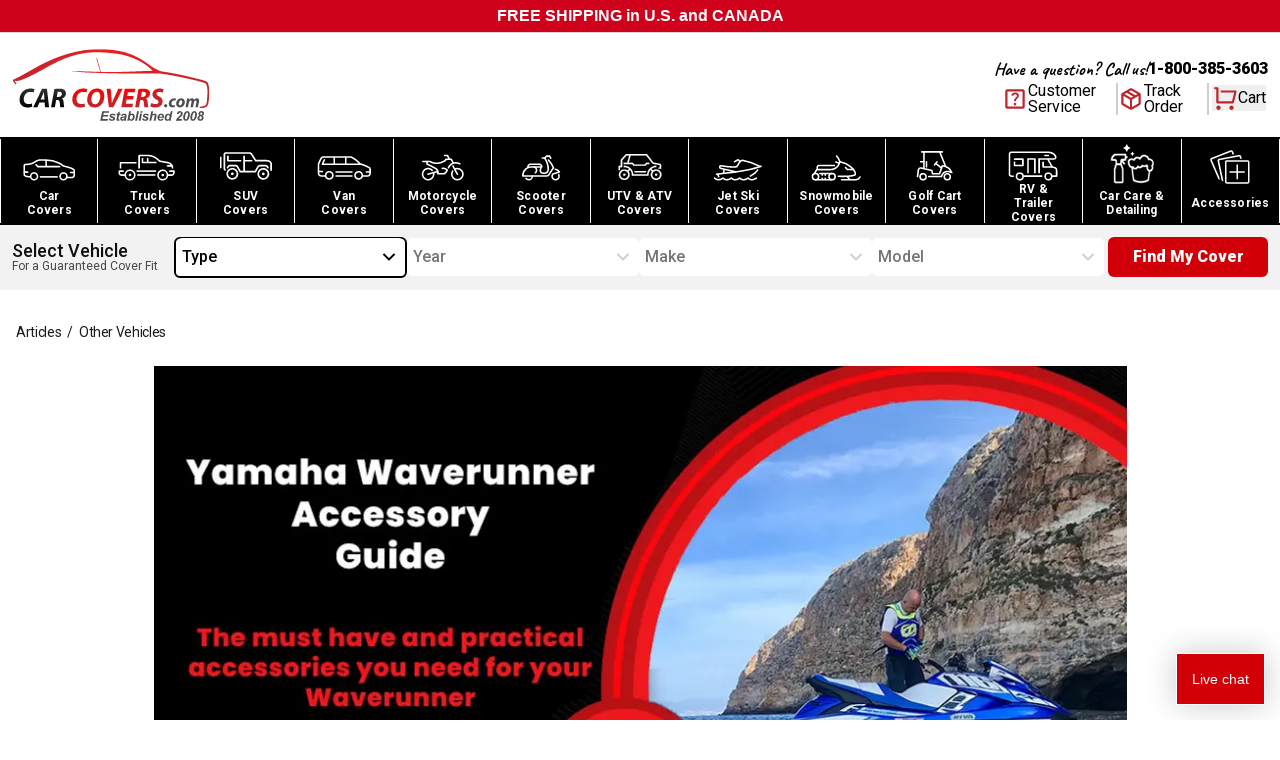

--- FILE ---
content_type: text/css; charset=utf-8
request_url: https://www.carcovers.com/_next/static/css/a062fb8ba46688ad.css
body_size: 16845
content:
*,:after,:before{--tw-border-spacing-x:0;--tw-border-spacing-y:0;--tw-translate-x:0;--tw-translate-y:0;--tw-rotate:0;--tw-skew-x:0;--tw-skew-y:0;--tw-scale-x:1;--tw-scale-y:1;--tw-pan-x: ;--tw-pan-y: ;--tw-pinch-zoom: ;--tw-scroll-snap-strictness:proximity;--tw-gradient-from-position: ;--tw-gradient-via-position: ;--tw-gradient-to-position: ;--tw-ordinal: ;--tw-slashed-zero: ;--tw-numeric-figure: ;--tw-numeric-spacing: ;--tw-numeric-fraction: ;--tw-ring-inset: ;--tw-ring-offset-width:0px;--tw-ring-offset-color:#fff;--tw-ring-color:rgba(59,130,246,.5);--tw-ring-offset-shadow:0 0 #0000;--tw-ring-shadow:0 0 #0000;--tw-shadow:0 0 #0000;--tw-shadow-colored:0 0 #0000;--tw-blur: ;--tw-brightness: ;--tw-contrast: ;--tw-grayscale: ;--tw-hue-rotate: ;--tw-invert: ;--tw-saturate: ;--tw-sepia: ;--tw-drop-shadow: ;--tw-backdrop-blur: ;--tw-backdrop-brightness: ;--tw-backdrop-contrast: ;--tw-backdrop-grayscale: ;--tw-backdrop-hue-rotate: ;--tw-backdrop-invert: ;--tw-backdrop-opacity: ;--tw-backdrop-saturate: ;--tw-backdrop-sepia: ;--tw-contain-size: ;--tw-contain-layout: ;--tw-contain-paint: ;--tw-contain-style: }::backdrop{--tw-border-spacing-x:0;--tw-border-spacing-y:0;--tw-translate-x:0;--tw-translate-y:0;--tw-rotate:0;--tw-skew-x:0;--tw-skew-y:0;--tw-scale-x:1;--tw-scale-y:1;--tw-pan-x: ;--tw-pan-y: ;--tw-pinch-zoom: ;--tw-scroll-snap-strictness:proximity;--tw-gradient-from-position: ;--tw-gradient-via-position: ;--tw-gradient-to-position: ;--tw-ordinal: ;--tw-slashed-zero: ;--tw-numeric-figure: ;--tw-numeric-spacing: ;--tw-numeric-fraction: ;--tw-ring-inset: ;--tw-ring-offset-width:0px;--tw-ring-offset-color:#fff;--tw-ring-color:rgba(59,130,246,.5);--tw-ring-offset-shadow:0 0 #0000;--tw-ring-shadow:0 0 #0000;--tw-shadow:0 0 #0000;--tw-shadow-colored:0 0 #0000;--tw-blur: ;--tw-brightness: ;--tw-contrast: ;--tw-grayscale: ;--tw-hue-rotate: ;--tw-invert: ;--tw-saturate: ;--tw-sepia: ;--tw-drop-shadow: ;--tw-backdrop-blur: ;--tw-backdrop-brightness: ;--tw-backdrop-contrast: ;--tw-backdrop-grayscale: ;--tw-backdrop-hue-rotate: ;--tw-backdrop-invert: ;--tw-backdrop-opacity: ;--tw-backdrop-saturate: ;--tw-backdrop-sepia: ;--tw-contain-size: ;--tw-contain-layout: ;--tw-contain-paint: ;--tw-contain-style: }/*
! tailwindcss v3.4.17 | MIT License | https://tailwindcss.com
*/*,:after,:before{box-sizing:border-box;border:0 solid #e5e7eb}:after,:before{--tw-content:""}:host,html{line-height:1.5;-webkit-text-size-adjust:100%;-moz-tab-size:4;-o-tab-size:4;tab-size:4;font-family:ui-sans-serif,system-ui,sans-serif,Apple Color Emoji,Segoe UI Emoji,Segoe UI Symbol,Noto Color Emoji;font-feature-settings:normal;font-variation-settings:normal;-webkit-tap-highlight-color:transparent}body{margin:0;line-height:inherit}hr{height:0;color:inherit;border-top-width:1px}abbr:where([title]){-webkit-text-decoration:underline dotted;text-decoration:underline dotted}h1,h2,h3,h4,h5,h6{font-size:inherit;font-weight:inherit}a{color:inherit;text-decoration:inherit}b,strong{font-weight:bolder}code,kbd,pre,samp{font-family:ui-monospace,SFMono-Regular,Menlo,Monaco,Consolas,Liberation Mono,Courier New,monospace;font-feature-settings:normal;font-variation-settings:normal;font-size:1em}small{font-size:80%}sub,sup{font-size:75%;line-height:0;position:relative;vertical-align:baseline}sub{bottom:-.25em}sup{top:-.5em}table{text-indent:0;border-color:inherit;border-collapse:collapse}button,input,optgroup,select,textarea{font-family:inherit;font-feature-settings:inherit;font-variation-settings:inherit;font-size:100%;font-weight:inherit;line-height:inherit;letter-spacing:inherit;color:inherit;margin:0;padding:0}button,select{text-transform:none}button,input:where([type=button]),input:where([type=reset]),input:where([type=submit]){-webkit-appearance:button;background-color:transparent;background-image:none}:-moz-focusring{outline:auto}:-moz-ui-invalid{box-shadow:none}progress{vertical-align:baseline}::-webkit-inner-spin-button,::-webkit-outer-spin-button{height:auto}[type=search]{-webkit-appearance:textfield;outline-offset:-2px}::-webkit-search-decoration{-webkit-appearance:none}::-webkit-file-upload-button{-webkit-appearance:button;font:inherit}summary{display:list-item}blockquote,dd,dl,figure,h1,h2,h3,h4,h5,h6,hr,p,pre{margin:0}fieldset{margin:0}fieldset,legend{padding:0}menu,ol,ul{list-style:none;margin:0;padding:0}dialog{padding:0}textarea{resize:vertical}input::-moz-placeholder,textarea::-moz-placeholder{opacity:1;color:#9ca3af}input::placeholder,textarea::placeholder{opacity:1;color:#9ca3af}[role=button],button{cursor:pointer}:disabled{cursor:default}audio,canvas,embed,iframe,img,object,svg,video{display:block;vertical-align:middle}img,video{max-width:100%;height:auto}[hidden]:where(:not([hidden=until-found])){display:none}body{font-family:Arial,Helvetica,sans-serif}.container{width:100%}@media (min-width:1280px){.container{max-width:1280px}}.prose{color:var(--tw-prose-body);max-width:65ch}.prose :where(p):not(:where([class~=not-prose],[class~=not-prose] *)){margin-top:1.25em;margin-bottom:1.25em}.prose :where([class~=lead]):not(:where([class~=not-prose],[class~=not-prose] *)){color:var(--tw-prose-lead);font-size:1.25em;line-height:1.6;margin-top:1.2em;margin-bottom:1.2em}.prose :where(a):not(:where([class~=not-prose],[class~=not-prose] *)){color:var(--tw-prose-links);text-decoration:underline;font-weight:500}.prose :where(strong):not(:where([class~=not-prose],[class~=not-prose] *)){color:var(--tw-prose-bold);font-weight:600}.prose :where(a strong):not(:where([class~=not-prose],[class~=not-prose] *)){color:inherit}.prose :where(blockquote strong):not(:where([class~=not-prose],[class~=not-prose] *)){color:inherit}.prose :where(thead th strong):not(:where([class~=not-prose],[class~=not-prose] *)){color:inherit}.prose :where(ol):not(:where([class~=not-prose],[class~=not-prose] *)){list-style-type:decimal;margin-top:1.25em;margin-bottom:1.25em;padding-inline-start:1.625em}.prose :where(ol[type=A]):not(:where([class~=not-prose],[class~=not-prose] *)){list-style-type:upper-alpha}.prose :where(ol[type=a]):not(:where([class~=not-prose],[class~=not-prose] *)){list-style-type:lower-alpha}.prose :where(ol[type=A s]):not(:where([class~=not-prose],[class~=not-prose] *)){list-style-type:upper-alpha}.prose :where(ol[type=a s]):not(:where([class~=not-prose],[class~=not-prose] *)){list-style-type:lower-alpha}.prose :where(ol[type=I]):not(:where([class~=not-prose],[class~=not-prose] *)){list-style-type:upper-roman}.prose :where(ol[type=i]):not(:where([class~=not-prose],[class~=not-prose] *)){list-style-type:lower-roman}.prose :where(ol[type=I s]):not(:where([class~=not-prose],[class~=not-prose] *)){list-style-type:upper-roman}.prose :where(ol[type=i s]):not(:where([class~=not-prose],[class~=not-prose] *)){list-style-type:lower-roman}.prose :where(ol[type="1"]):not(:where([class~=not-prose],[class~=not-prose] *)){list-style-type:decimal}.prose :where(ul):not(:where([class~=not-prose],[class~=not-prose] *)){list-style-type:disc;margin-top:1.25em;margin-bottom:1.25em;padding-inline-start:1.625em}.prose :where(ol>li):not(:where([class~=not-prose],[class~=not-prose] *))::marker{font-weight:400;color:var(--tw-prose-counters)}.prose :where(ul>li):not(:where([class~=not-prose],[class~=not-prose] *))::marker{color:var(--tw-prose-bullets)}.prose :where(dt):not(:where([class~=not-prose],[class~=not-prose] *)){color:var(--tw-prose-headings);font-weight:600;margin-top:1.25em}.prose :where(hr):not(:where([class~=not-prose],[class~=not-prose] *)){border-color:var(--tw-prose-hr);border-top-width:1px;margin-top:3em;margin-bottom:3em}.prose :where(blockquote):not(:where([class~=not-prose],[class~=not-prose] *)){font-weight:500;font-style:italic;color:var(--tw-prose-quotes);border-inline-start-width:.25rem;border-inline-start-color:var(--tw-prose-quote-borders);quotes:"\201C""\201D""\2018""\2019";margin-top:1.6em;margin-bottom:1.6em;padding-inline-start:1em}.prose :where(blockquote p:first-of-type):not(:where([class~=not-prose],[class~=not-prose] *)):before{content:open-quote}.prose :where(blockquote p:last-of-type):not(:where([class~=not-prose],[class~=not-prose] *)):after{content:close-quote}.prose :where(h1):not(:where([class~=not-prose],[class~=not-prose] *)){color:var(--tw-prose-headings);font-weight:800;font-size:2.25em;margin-top:0;margin-bottom:.8888889em;line-height:1.1111111}.prose :where(h1 strong):not(:where([class~=not-prose],[class~=not-prose] *)){font-weight:900;color:inherit}.prose :where(h2):not(:where([class~=not-prose],[class~=not-prose] *)){color:var(--tw-prose-headings);font-weight:700;font-size:1.5em;margin-top:2em;margin-bottom:1em;line-height:1.3333333}.prose :where(h2 strong):not(:where([class~=not-prose],[class~=not-prose] *)){font-weight:800;color:inherit}.prose :where(h3):not(:where([class~=not-prose],[class~=not-prose] *)){color:var(--tw-prose-headings);font-weight:600;font-size:1.25em;margin-top:1.6em;margin-bottom:.6em;line-height:1.6}.prose :where(h3 strong):not(:where([class~=not-prose],[class~=not-prose] *)){font-weight:700;color:inherit}.prose :where(h4):not(:where([class~=not-prose],[class~=not-prose] *)){color:var(--tw-prose-headings);font-weight:600;margin-top:1.5em;margin-bottom:.5em;line-height:1.5}.prose :where(h4 strong):not(:where([class~=not-prose],[class~=not-prose] *)){font-weight:700;color:inherit}.prose :where(img):not(:where([class~=not-prose],[class~=not-prose] *)){margin-top:2em;margin-bottom:2em}.prose :where(picture):not(:where([class~=not-prose],[class~=not-prose] *)){display:block;margin-top:2em;margin-bottom:2em}.prose :where(video):not(:where([class~=not-prose],[class~=not-prose] *)){margin-top:2em;margin-bottom:2em}.prose :where(kbd):not(:where([class~=not-prose],[class~=not-prose] *)){font-weight:500;font-family:inherit;color:var(--tw-prose-kbd);box-shadow:0 0 0 1px var(--tw-prose-kbd-shadows),0 3px 0 var(--tw-prose-kbd-shadows);font-size:.875em;border-radius:.3125rem;padding-top:.1875em;padding-inline-end:.375em;padding-bottom:.1875em;padding-inline-start:.375em}.prose :where(code):not(:where([class~=not-prose],[class~=not-prose] *)){color:var(--tw-prose-code);font-weight:600;font-size:.875em}.prose :where(code):not(:where([class~=not-prose],[class~=not-prose] *)):before{content:"`"}.prose :where(code):not(:where([class~=not-prose],[class~=not-prose] *)):after{content:"`"}.prose :where(a code):not(:where([class~=not-prose],[class~=not-prose] *)){color:inherit}.prose :where(h1 code):not(:where([class~=not-prose],[class~=not-prose] *)){color:inherit}.prose :where(h2 code):not(:where([class~=not-prose],[class~=not-prose] *)){color:inherit;font-size:.875em}.prose :where(h3 code):not(:where([class~=not-prose],[class~=not-prose] *)){color:inherit;font-size:.9em}.prose :where(h4 code):not(:where([class~=not-prose],[class~=not-prose] *)){color:inherit}.prose :where(blockquote code):not(:where([class~=not-prose],[class~=not-prose] *)){color:inherit}.prose :where(thead th code):not(:where([class~=not-prose],[class~=not-prose] *)){color:inherit}.prose :where(pre):not(:where([class~=not-prose],[class~=not-prose] *)){color:var(--tw-prose-pre-code);background-color:var(--tw-prose-pre-bg);overflow-x:auto;font-weight:400;font-size:.875em;line-height:1.7142857;margin-top:1.7142857em;margin-bottom:1.7142857em;border-radius:.375rem;padding-top:.8571429em;padding-inline-end:1.1428571em;padding-bottom:.8571429em;padding-inline-start:1.1428571em}.prose :where(pre code):not(:where([class~=not-prose],[class~=not-prose] *)){background-color:transparent;border-width:0;border-radius:0;padding:0;font-weight:inherit;color:inherit;font-size:inherit;font-family:inherit;line-height:inherit}.prose :where(pre code):not(:where([class~=not-prose],[class~=not-prose] *)):before{content:none}.prose :where(pre code):not(:where([class~=not-prose],[class~=not-prose] *)):after{content:none}.prose :where(table):not(:where([class~=not-prose],[class~=not-prose] *)){width:100%;table-layout:auto;margin-top:2em;margin-bottom:2em;font-size:.875em;line-height:1.7142857}.prose :where(thead):not(:where([class~=not-prose],[class~=not-prose] *)){border-bottom-width:1px;border-bottom-color:var(--tw-prose-th-borders)}.prose :where(thead th):not(:where([class~=not-prose],[class~=not-prose] *)){color:var(--tw-prose-headings);font-weight:600;vertical-align:bottom;padding-inline-end:.5714286em;padding-bottom:.5714286em;padding-inline-start:.5714286em}.prose :where(tbody tr):not(:where([class~=not-prose],[class~=not-prose] *)){border-bottom-width:1px;border-bottom-color:var(--tw-prose-td-borders)}.prose :where(tbody tr:last-child):not(:where([class~=not-prose],[class~=not-prose] *)){border-bottom-width:0}.prose :where(tbody td):not(:where([class~=not-prose],[class~=not-prose] *)){vertical-align:baseline}.prose :where(tfoot):not(:where([class~=not-prose],[class~=not-prose] *)){border-top-width:1px;border-top-color:var(--tw-prose-th-borders)}.prose :where(tfoot td):not(:where([class~=not-prose],[class~=not-prose] *)){vertical-align:top}.prose :where(th,td):not(:where([class~=not-prose],[class~=not-prose] *)){text-align:start}.prose :where(figure>*):not(:where([class~=not-prose],[class~=not-prose] *)){margin-top:0;margin-bottom:0}.prose :where(figcaption):not(:where([class~=not-prose],[class~=not-prose] *)){color:var(--tw-prose-captions);font-size:.875em;line-height:1.4285714;margin-top:.8571429em}.prose{--tw-prose-body:#374151;--tw-prose-headings:#111827;--tw-prose-lead:#4b5563;--tw-prose-links:#111827;--tw-prose-bold:#111827;--tw-prose-counters:#6b7280;--tw-prose-bullets:#d1d5db;--tw-prose-hr:#e5e7eb;--tw-prose-quotes:#111827;--tw-prose-quote-borders:#e5e7eb;--tw-prose-captions:#6b7280;--tw-prose-kbd:#111827;--tw-prose-kbd-shadows:rgb(17,24,39/10%);--tw-prose-code:#111827;--tw-prose-pre-code:#e5e7eb;--tw-prose-pre-bg:#1f2937;--tw-prose-th-borders:#d1d5db;--tw-prose-td-borders:#e5e7eb;--tw-prose-invert-body:#d1d5db;--tw-prose-invert-headings:#fff;--tw-prose-invert-lead:#9ca3af;--tw-prose-invert-links:#fff;--tw-prose-invert-bold:#fff;--tw-prose-invert-counters:#9ca3af;--tw-prose-invert-bullets:#4b5563;--tw-prose-invert-hr:#374151;--tw-prose-invert-quotes:#f3f4f6;--tw-prose-invert-quote-borders:#374151;--tw-prose-invert-captions:#9ca3af;--tw-prose-invert-kbd:#fff;--tw-prose-invert-kbd-shadows:rgb(255,255,255/10%);--tw-prose-invert-code:#fff;--tw-prose-invert-pre-code:#d1d5db;--tw-prose-invert-pre-bg:rgba(0,0,0,.5);--tw-prose-invert-th-borders:#4b5563;--tw-prose-invert-td-borders:#374151;font-size:1rem;line-height:1.75}.prose :where(picture>img):not(:where([class~=not-prose],[class~=not-prose] *)){margin-top:0;margin-bottom:0}.prose :where(li):not(:where([class~=not-prose],[class~=not-prose] *)){margin-top:.5em;margin-bottom:.5em}.prose :where(ol>li):not(:where([class~=not-prose],[class~=not-prose] *)){padding-inline-start:.375em}.prose :where(ul>li):not(:where([class~=not-prose],[class~=not-prose] *)){padding-inline-start:.375em}.prose :where(.prose>ul>li p):not(:where([class~=not-prose],[class~=not-prose] *)){margin-top:.75em;margin-bottom:.75em}.prose :where(.prose>ul>li>p:first-child):not(:where([class~=not-prose],[class~=not-prose] *)){margin-top:1.25em}.prose :where(.prose>ul>li>p:last-child):not(:where([class~=not-prose],[class~=not-prose] *)){margin-bottom:1.25em}.prose :where(.prose>ol>li>p:first-child):not(:where([class~=not-prose],[class~=not-prose] *)){margin-top:1.25em}.prose :where(.prose>ol>li>p:last-child):not(:where([class~=not-prose],[class~=not-prose] *)){margin-bottom:1.25em}.prose :where(ul ul,ul ol,ol ul,ol ol):not(:where([class~=not-prose],[class~=not-prose] *)){margin-top:.75em;margin-bottom:.75em}.prose :where(dl):not(:where([class~=not-prose],[class~=not-prose] *)){margin-top:1.25em;margin-bottom:1.25em}.prose :where(dd):not(:where([class~=not-prose],[class~=not-prose] *)){margin-top:.5em;padding-inline-start:1.625em}.prose :where(hr+*):not(:where([class~=not-prose],[class~=not-prose] *)){margin-top:0}.prose :where(h2+*):not(:where([class~=not-prose],[class~=not-prose] *)){margin-top:0}.prose :where(h3+*):not(:where([class~=not-prose],[class~=not-prose] *)){margin-top:0}.prose :where(h4+*):not(:where([class~=not-prose],[class~=not-prose] *)){margin-top:0}.prose :where(thead th:first-child):not(:where([class~=not-prose],[class~=not-prose] *)){padding-inline-start:0}.prose :where(thead th:last-child):not(:where([class~=not-prose],[class~=not-prose] *)){padding-inline-end:0}.prose :where(tbody td,tfoot td):not(:where([class~=not-prose],[class~=not-prose] *)){padding-top:.5714286em;padding-inline-end:.5714286em;padding-bottom:.5714286em;padding-inline-start:.5714286em}.prose :where(tbody td:first-child,tfoot td:first-child):not(:where([class~=not-prose],[class~=not-prose] *)){padding-inline-start:0}.prose :where(tbody td:last-child,tfoot td:last-child):not(:where([class~=not-prose],[class~=not-prose] *)){padding-inline-end:0}.prose :where(figure):not(:where([class~=not-prose],[class~=not-prose] *)){margin-top:2em;margin-bottom:2em}.prose :where(.prose>:first-child):not(:where([class~=not-prose],[class~=not-prose] *)){margin-top:0}.prose :where(.prose>:last-child):not(:where([class~=not-prose],[class~=not-prose] *)){margin-bottom:0}.sr-only{position:absolute;width:1px;height:1px;padding:0;margin:-1px;overflow:hidden;clip:rect(0,0,0,0);white-space:nowrap;border-width:0}.pointer-events-none{pointer-events:none}.visible{visibility:visible}.static{position:static}.fixed{position:fixed}.absolute{position:absolute}.\!relative{position:relative!important}.relative{position:relative}.sticky{position:sticky}.inset-0{inset:0}.-left-10{left:-2.5rem}.-left-12{left:-3rem}.-left-\[33px\]{left:-33px}.-right-12{right:-3rem}.-right-3{right:-.75rem}.-top-\[28px\]{top:-28px}.bottom-0{bottom:0}.bottom-\[2px\]{bottom:2px}.left-0{left:0}.left-1\/2{left:50%}.left-\[42px\]{left:42px}.right-0{right:0}.right-2{right:.5rem}.right-3{right:.75rem}.right-4{right:1rem}.right-\[-1000px\]{right:-1000px}.top-0{top:0}.top-1\/2{top:50%}.top-12{top:3rem}.top-4{top:1rem}.top-\[10px\]{top:10px}.-z-0{z-index:0}.z-10{z-index:10}.z-20{z-index:20}.z-30{z-index:30}.z-40{z-index:40}.z-50{z-index:50}.z-\[-10\]{z-index:-10}.z-\[100\]{z-index:100}.z-\[1\]{z-index:1}.z-\[50\]{z-index:50}.z-\[51\]{z-index:51}.z-\[55\]{z-index:55}.z-\[60\]{z-index:60}.z-\[70\]{z-index:70}.order-1{order:1}.order-2{order:2}.order-3{order:3}.order-4{order:4}.order-5{order:5}.col-auto{grid-column:auto}.col-span-2{grid-column:span 2/span 2}.col-span-3{grid-column:span 3/span 3}.m-auto{margin:auto}.\!mx-auto{margin-left:auto!important;margin-right:auto!important}.-mx-3{margin-left:-.75rem;margin-right:-.75rem}.-mx-4{margin-left:-1rem;margin-right:-1rem}.mx-1{margin-left:.25rem;margin-right:.25rem}.mx-1\.5{margin-left:.375rem;margin-right:.375rem}.mx-2{margin-left:.5rem;margin-right:.5rem}.mx-2\.5{margin-left:.625rem;margin-right:.625rem}.mx-3{margin-left:.75rem;margin-right:.75rem}.mx-auto{margin-left:auto;margin-right:auto}.my-10{margin-top:2.5rem;margin-bottom:2.5rem}.my-2{margin-top:.5rem;margin-bottom:.5rem}.my-3{margin-top:.75rem;margin-bottom:.75rem}.my-4{margin-top:1rem;margin-bottom:1rem}.my-6{margin-top:1.5rem;margin-bottom:1.5rem}.my-8{margin-top:2rem;margin-bottom:2rem}.my-auto{margin-top:auto;margin-bottom:auto}.\!mb-0{margin-bottom:0!important}.-mb-8{margin-bottom:-2rem}.-ml-6{margin-left:-1.5rem}.-mr-1{margin-right:-.25rem}.-mr-2\.5{margin-right:-.625rem}.-mt-0\.5{margin-top:-.125rem}.-mt-11{margin-top:-2.75rem}.-mt-2{margin-top:-.5rem}.-mt-4{margin-top:-1rem}.mb-0{margin-bottom:0}.mb-1{margin-bottom:.25rem}.mb-10{margin-bottom:2.5rem}.mb-12{margin-bottom:3rem}.mb-2{margin-bottom:.5rem}.mb-2\.5{margin-bottom:.625rem}.mb-20{margin-bottom:5rem}.mb-3{margin-bottom:.75rem}.mb-4{margin-bottom:1rem}.mb-5{margin-bottom:1.25rem}.mb-6{margin-bottom:1.5rem}.mb-8{margin-bottom:2rem}.mb-\[14px\]{margin-bottom:14px}.mb-\[2px\]{margin-bottom:2px}.mb-\[30px\]{margin-bottom:30px}.ml-0\.5{margin-left:.125rem}.ml-1{margin-left:.25rem}.ml-2{margin-left:.5rem}.ml-3{margin-left:.75rem}.ml-4{margin-left:1rem}.ml-\[2px\]{margin-left:2px}.ml-\[55px\]{margin-left:55px}.ml-auto{margin-left:auto}.mr-1{margin-right:.25rem}.mr-3{margin-right:.75rem}.mr-8{margin-right:2rem}.mr-\[2px\]{margin-right:2px}.mr-auto{margin-right:auto}.mt-0\.5{margin-top:.125rem}.mt-1{margin-top:.25rem}.mt-10{margin-top:2.5rem}.mt-12{margin-top:3rem}.mt-16{margin-top:4rem}.mt-2{margin-top:.5rem}.mt-20{margin-top:5rem}.mt-3{margin-top:.75rem}.mt-3\.5{margin-top:.875rem}.mt-4{margin-top:1rem}.mt-5{margin-top:1.25rem}.mt-6{margin-top:1.5rem}.mt-8{margin-top:2rem}.mt-\[18px\]{margin-top:18px}.mt-auto{margin-top:auto}.box-border{box-sizing:border-box}.box-content{box-sizing:content-box}.line-clamp-1{-webkit-line-clamp:1}.line-clamp-1,.line-clamp-2{overflow:hidden;display:-webkit-box;-webkit-box-orient:vertical}.line-clamp-2{-webkit-line-clamp:2}.line-clamp-5{overflow:hidden;display:-webkit-box;-webkit-box-orient:vertical;-webkit-line-clamp:5}.block{display:block}.inline-block{display:inline-block}.inline{display:inline}.flex{display:flex}.inline-flex{display:inline-flex}.grid{display:grid}.hidden{display:none}.aspect-\[2\/1\]{aspect-ratio:2/1}.aspect-\[290\/218\]{aspect-ratio:290/218}.aspect-\[640\/360\]{aspect-ratio:640/360}.aspect-square{aspect-ratio:1/1}.h-0{height:0}.h-1{height:.25rem}.h-10{height:2.5rem}.h-12{height:3rem}.h-16{height:4rem}.h-2{height:.5rem}.h-2\.5{height:.625rem}.h-24{height:6rem}.h-3{height:.75rem}.h-32{height:8rem}.h-4{height:1rem}.h-5{height:1.25rem}.h-6{height:1.5rem}.h-7{height:1.75rem}.h-8{height:2rem}.h-9{height:2.25rem}.h-\[144px\]{height:144px}.h-\[16px\]{height:16px}.h-\[17px\]{height:17px}.h-\[180px\]{height:180px}.h-\[18px\]{height:18px}.h-\[235px\]{height:235px}.h-\[23px\]{height:23px}.h-\[240px\]{height:240px}.h-\[24px\]{height:24px}.h-\[25px\]{height:25px}.h-\[26px\]{height:26px}.h-\[278px\]{height:278px}.h-\[28px\]{height:28px}.h-\[32px\]{height:32px}.h-\[35px\]{height:35px}.h-\[38px\]{height:38px}.h-\[39px\]{height:39px}.h-\[5px\]{height:5px}.h-\[60px\]{height:60px}.h-\[6px\]{height:6px}.h-\[72px\]{height:72px}.h-\[84px\]{height:84px}.h-auto{height:auto}.h-fit{height:-moz-fit-content;height:fit-content}.h-full{height:100%}.max-h-0{max-height:0}.max-h-32{max-height:8rem}.max-h-\[104px\]{max-height:104px}.max-h-\[120px\]{max-height:120px}.max-h-\[130px\]{max-height:130px}.max-h-\[250px\]{max-height:250px}.max-h-\[252px\]{max-height:252px}.max-h-\[unset\]{max-height:unset}.min-h-16{min-height:4rem}.min-h-\[104px\]{min-height:104px}.min-h-\[130px\]{min-height:130px}.min-h-\[16px\]{min-height:16px}.min-h-\[18px\]{min-height:18px}.min-h-\[1rem\]{min-height:1rem}.min-h-\[21px\]{min-height:21px}.min-h-\[23px\]{min-height:23px}.min-h-\[243px\]{min-height:243px}.min-h-\[24px\]{min-height:24px}.min-h-\[28px\]{min-height:28px}.min-h-\[2rem\]{min-height:2rem}.min-h-\[30px\]{min-height:30px}.min-h-\[314px\]{min-height:314px}.min-h-\[316px\]{min-height:316px}.min-h-\[32px\]{min-height:32px}.min-h-\[360px\]{min-height:360px}.min-h-\[37px\]{min-height:37px}.min-h-\[384px\]{min-height:384px}.min-h-\[391px\]{min-height:391px}.min-h-\[416px\]{min-height:416px}.min-h-\[433px\]{min-height:433px}.min-h-\[457px\]{min-height:457px}.min-h-\[48px\]{min-height:48px}.min-h-\[491px\]{min-height:491px}.min-h-\[56px\]{min-height:56px}.min-h-\[60px\]{min-height:60px}.min-h-\[84px\]{min-height:84px}.min-h-\[873px\]{min-height:873px}.min-h-\[87px\]{min-height:87px}.min-h-\[90px\]{min-height:90px}.min-h-full{min-height:100%}.min-h-max{min-height:-moz-max-content;min-height:max-content}.min-h-screen{min-height:100vh}.\!w-2\/3{width:66.666667%!important}.\!w-\[49px\]{width:49px!important}.\!w-\[79px\]{width:79px!important}.w-1{width:.25rem}.w-1\/2{width:50%}.w-10{width:2.5rem}.w-12{width:3rem}.w-16{width:4rem}.w-2\.5{width:.625rem}.w-2\/5{width:40%}.w-3{width:.75rem}.w-3\/4{width:75%}.w-3\/5{width:60%}.w-4{width:1rem}.w-5{width:1.25rem}.w-5\/6{width:83.333333%}.w-6{width:1.5rem}.w-7{width:1.75rem}.w-8{width:2rem}.w-9{width:2.25rem}.w-\[100px\]{width:100px}.w-\[107px\]{width:107px}.w-\[112px\]{width:112px}.w-\[120px\]{width:120px}.w-\[131px\]{width:131px}.w-\[135px\]{width:135px}.w-\[137px\]{width:137px}.w-\[155px\]{width:155px}.w-\[157px\]{width:157px}.w-\[158px\]{width:158px}.w-\[160px\]{width:160px}.w-\[163px\]{width:163px}.w-\[166px\]{width:166px}.w-\[17px\]{width:17px}.w-\[180px\]{width:180px}.w-\[18px\]{width:18px}.w-\[23px\]{width:23px}.w-\[24px\]{width:24px}.w-\[26px\]{width:26px}.w-\[280px\]{width:280px}.w-\[288px\]{width:288px}.w-\[35\%\]{width:35%}.w-\[35px\]{width:35px}.w-\[60px\]{width:60px}.w-\[65\%\]{width:65%}.w-\[716px\]{width:716px}.w-\[99px\]{width:99px}.w-auto{width:auto}.w-full{width:100%}.min-w-72{min-width:18rem}.min-w-\[12px\]{min-width:12px}.min-w-\[14px\]{min-width:14px}.min-w-\[16px\]{min-width:16px}.min-w-\[24px\]{min-width:24px}.min-w-\[280px\]{min-width:280px}.min-w-\[54px\]{min-width:54px}.min-w-\[650px\]{min-width:650px}.min-w-\[668px\]{min-width:668px}.min-w-\[76px\]{min-width:76px}.min-w-full{min-width:100%}.max-w-6xl{max-width:72rem}.max-w-\[120px\]{max-width:120px}.max-w-\[1280px\]{max-width:1280px}.max-w-\[128px\]{max-width:128px}.max-w-\[129px\]{max-width:129px}.max-w-\[12px\]{max-width:12px}.max-w-\[180px\]{max-width:180px}.max-w-\[210px\]{max-width:210px}.max-w-\[240px\]{max-width:240px}.max-w-\[256px\]{max-width:256px}.max-w-\[290px\]{max-width:290px}.max-w-\[300px\]{max-width:300px}.max-w-\[304px\]{max-width:304px}.max-w-\[640px\]{max-width:640px}.max-w-\[650px\]{max-width:650px}.max-w-\[67\%\]{max-width:67%}.max-w-\[70px\]{max-width:70px}.max-w-\[75\%\]{max-width:75%}.max-w-\[90\%\]{max-width:90%}.max-w-full{max-width:100%}.max-w-none{max-width:none}.max-w-screen-lg{max-width:1024px}.max-w-screen-xl{max-width:1280px}.max-w-xs{max-width:20rem}.flex-1{flex:1 1 0%}.flex-none{flex:none}.flex-shrink{flex-shrink:1}.flex-shrink-0{flex-shrink:0}.shrink{flex-shrink:1}.shrink-0{flex-shrink:0}.flex-grow{flex-grow:1}.flex-grow-0{flex-grow:0}.grow{flex-grow:1}.-translate-x-1\/2{--tw-translate-x:-50%}.-translate-x-1\/2,.-translate-y-1\/2{transform:translate(var(--tw-translate-x),var(--tw-translate-y)) rotate(var(--tw-rotate)) skewX(var(--tw-skew-x)) skewY(var(--tw-skew-y)) scaleX(var(--tw-scale-x)) scaleY(var(--tw-scale-y))}.-translate-y-1\/2{--tw-translate-y:-50%}.translate-x-0{--tw-translate-x:0px}.translate-x-0,.translate-x-full{transform:translate(var(--tw-translate-x),var(--tw-translate-y)) rotate(var(--tw-rotate)) skewX(var(--tw-skew-x)) skewY(var(--tw-skew-y)) scaleX(var(--tw-scale-x)) scaleY(var(--tw-scale-y))}.translate-x-full{--tw-translate-x:100%}.rotate-45{--tw-rotate:45deg}.rotate-45,.rotate-\[41\.01deg\]{transform:translate(var(--tw-translate-x),var(--tw-translate-y)) rotate(var(--tw-rotate)) skewX(var(--tw-skew-x)) skewY(var(--tw-skew-y)) scaleX(var(--tw-scale-x)) scaleY(var(--tw-scale-y))}.rotate-\[41\.01deg\]{--tw-rotate:41.01deg}.rotate-\[42deg\]{--tw-rotate:42deg}.rotate-\[42deg\],.transform{transform:translate(var(--tw-translate-x),var(--tw-translate-y)) rotate(var(--tw-rotate)) skewX(var(--tw-skew-x)) skewY(var(--tw-skew-y)) scaleX(var(--tw-scale-x)) scaleY(var(--tw-scale-y))}@keyframes blink{0%{opacity:.2}20%{opacity:1}to{opacity:.2}}.animate-blink{animation:blink 1.4s infinite both}@keyframes spin{to{transform:rotate(1turn)}}.animate-spin{animation:spin 1s linear infinite}.cursor-default{cursor:default}.cursor-not-allowed{cursor:not-allowed}.cursor-pointer{cursor:pointer}.select-none{-webkit-user-select:none;-moz-user-select:none;user-select:none}.resize{resize:both}.snap-x{scroll-snap-type:x var(--tw-scroll-snap-strictness)}.snap-mandatory{--tw-scroll-snap-strictness:mandatory}.snap-start{scroll-snap-align:start}.snap-center{scroll-snap-align:center}.list-outside{list-style-position:outside}.\!list-none{list-style-type:none!important}.list-disc{list-style-type:disc}.appearance-none{-webkit-appearance:none;-moz-appearance:none;appearance:none}.grid-cols-1{grid-template-columns:repeat(1,minmax(0,1fr))}.grid-cols-2{grid-template-columns:repeat(2,minmax(0,1fr))}.grid-cols-3{grid-template-columns:repeat(3,minmax(0,1fr))}.grid-cols-4{grid-template-columns:repeat(4,minmax(0,1fr))}.flex-row{flex-direction:row}.flex-col{flex-direction:column}.flex-wrap{flex-wrap:wrap}.flex-nowrap{flex-wrap:nowrap}.place-items-center{place-items:center}.content-center{align-content:center}.items-start{align-items:flex-start}.items-end{align-items:flex-end}.items-center{align-items:center}.items-baseline{align-items:baseline}.justify-start{justify-content:flex-start}.justify-end{justify-content:flex-end}.justify-center{justify-content:center}.justify-between{justify-content:space-between}.justify-items-center{justify-items:center}.justify-items-stretch{justify-items:stretch}.gap-1{gap:.25rem}.gap-2{gap:.5rem}.gap-2\.5{gap:.625rem}.gap-3{gap:.75rem}.gap-4{gap:1rem}.gap-5{gap:1.25rem}.gap-6{gap:1.5rem}.gap-8{gap:2rem}.gap-\[2px\]{gap:2px}.gap-x-1{-moz-column-gap:.25rem;column-gap:.25rem}.gap-x-1\.5{-moz-column-gap:.375rem;column-gap:.375rem}.gap-x-10{-moz-column-gap:2.5rem;column-gap:2.5rem}.gap-x-12{-moz-column-gap:3rem;column-gap:3rem}.gap-x-2{-moz-column-gap:.5rem;column-gap:.5rem}.gap-x-2\.5{-moz-column-gap:.625rem;column-gap:.625rem}.gap-x-3{-moz-column-gap:.75rem;column-gap:.75rem}.gap-x-4{-moz-column-gap:1rem;column-gap:1rem}.gap-x-5{-moz-column-gap:1.25rem;column-gap:1.25rem}.gap-x-6{-moz-column-gap:1.5rem;column-gap:1.5rem}.gap-x-8{-moz-column-gap:2rem;column-gap:2rem}.gap-x-\[1px\]{-moz-column-gap:1px;column-gap:1px}.gap-x-\[2px\]{-moz-column-gap:2px;column-gap:2px}.gap-y-1{row-gap:.25rem}.gap-y-1\.5{row-gap:.375rem}.gap-y-10{row-gap:2.5rem}.gap-y-2{row-gap:.5rem}.gap-y-2\.5{row-gap:.625rem}.gap-y-3{row-gap:.75rem}.gap-y-3\.5{row-gap:.875rem}.gap-y-4{row-gap:1rem}.gap-y-5{row-gap:1.25rem}.gap-y-6{row-gap:1.5rem}.gap-y-8{row-gap:2rem}.gap-y-\[19px\]{row-gap:19px}.space-x-1>:not([hidden])~:not([hidden]){--tw-space-x-reverse:0;margin-right:calc(.25rem * var(--tw-space-x-reverse));margin-left:calc(.25rem * calc(1 - var(--tw-space-x-reverse)))}.space-x-2>:not([hidden])~:not([hidden]){--tw-space-x-reverse:0;margin-right:calc(.5rem * var(--tw-space-x-reverse));margin-left:calc(.5rem * calc(1 - var(--tw-space-x-reverse)))}.space-x-4>:not([hidden])~:not([hidden]){--tw-space-x-reverse:0;margin-right:calc(1rem * var(--tw-space-x-reverse));margin-left:calc(1rem * calc(1 - var(--tw-space-x-reverse)))}.space-y-2>:not([hidden])~:not([hidden]){--tw-space-y-reverse:0;margin-top:calc(.5rem * calc(1 - var(--tw-space-y-reverse)));margin-bottom:calc(.5rem * var(--tw-space-y-reverse))}.self-start{align-self:flex-start}.self-end{align-self:flex-end}.self-stretch{align-self:stretch}.justify-self-end{justify-self:end}.overflow-auto{overflow:auto}.overflow-hidden{overflow:hidden}.overflow-y-auto{overflow-y:auto}.overflow-x-scroll{overflow-x:scroll}.overflow-y-scroll{overflow-y:scroll}.scroll-smooth{scroll-behavior:smooth}.truncate{overflow:hidden;white-space:nowrap}.text-ellipsis,.truncate{text-overflow:ellipsis}.whitespace-nowrap{white-space:nowrap}.break-words{overflow-wrap:break-word}.rounded{border-radius:.25rem}.rounded-3xl{border-radius:1.5rem}.rounded-full{border-radius:9999px}.rounded-lg{border-radius:.5rem}.rounded-md{border-radius:.375rem}.rounded-sm{border-radius:.125rem}.rounded-xl{border-radius:.75rem}.rounded-b-lg{border-bottom-right-radius:.5rem;border-bottom-left-radius:.5rem}.rounded-l-md{border-top-left-radius:.375rem;border-bottom-left-radius:.375rem}.rounded-r-md{border-top-right-radius:.375rem;border-bottom-right-radius:.375rem}.rounded-t-lg{border-top-left-radius:.5rem;border-top-right-radius:.5rem}.rounded-t-md{border-top-left-radius:.375rem;border-top-right-radius:.375rem}.border{border-width:1px}.border-0{border-width:0}.border-2{border-width:2px}.border-\[1\.5px\]{border-width:1.5px}.border-\[12px\]{border-width:12px}.border-\[1px\]{border-width:1px}.border-x-2{border-left-width:2px;border-right-width:2px}.border-y{border-top-width:1px;border-bottom-width:1px}.border-y-0{border-top-width:0;border-bottom-width:0}.border-b{border-bottom-width:1px}.border-b-2{border-bottom-width:2px}.border-b-\[1px\]{border-bottom-width:1px}.border-l{border-left-width:1px}.border-l-4{border-left-width:4px}.border-r{border-right-width:1px}.border-r-0{border-right-width:0}.border-r-2{border-right-width:2px}.border-t{border-top-width:1px}.border-t-0{border-top-width:0}.border-t-2{border-top-width:2px}.border-solid{border-style:solid}.border-none{border-style:none}.border-\[\#3E3E3E\]{--tw-border-opacity:1;border-color:rgb(62 62 62/var(--tw-border-opacity,1))}.border-\[\#656565\]{--tw-border-opacity:1;border-color:rgb(101 101 101/var(--tw-border-opacity,1))}.border-\[\#999\]{--tw-border-opacity:1;border-color:rgb(153 153 153/var(--tw-border-opacity,1))}.border-\[\#DBDBDB\]{--tw-border-opacity:1;border-color:rgb(219 219 219/var(--tw-border-opacity,1))}.border-\[\#b6b6b6\]{--tw-border-opacity:1;border-color:rgb(182 182 182/var(--tw-border-opacity,1))}.border-\[\#b7b7b7\]{--tw-border-opacity:1;border-color:rgb(183 183 183/var(--tw-border-opacity,1))}.border-\[\#bfbfbf\]{--tw-border-opacity:1;border-color:rgb(191 191 191/var(--tw-border-opacity,1))}.border-\[\#d2d5da\]{--tw-border-opacity:1;border-color:rgb(210 213 218/var(--tw-border-opacity,1))}.border-\[\#f0f0f0\]{--tw-border-opacity:1;border-color:rgb(240 240 240/var(--tw-border-opacity,1))}.border-\[\#f2970f\]{--tw-border-opacity:1;border-color:rgb(242 151 15/var(--tw-border-opacity,1))}.border-black{--tw-border-opacity:1;border-color:rgb(0 0 0/var(--tw-border-opacity,1))}.border-black\/20{border-color:rgba(0,0,0,.2)}.border-black\/25{border-color:rgba(0,0,0,.25)}.border-black\/5{border-color:rgba(0,0,0,.05)}.border-brand-accent{--tw-border-opacity:1;border-color:rgb(209 0 8/var(--tw-border-opacity,1))}.border-brand-darkGray{--tw-border-opacity:1;border-color:rgb(206 206 206/var(--tw-border-opacity,1))}.border-brand-darkGreen{--tw-border-opacity:1;border-color:rgb(42 119 23/var(--tw-border-opacity,1))}.border-brand-darkestGray{--tw-border-opacity:1;border-color:rgb(206 206 206/var(--tw-border-opacity,1))}.border-brand-lightGray{--tw-border-opacity:1;border-color:rgb(204 204 204/var(--tw-border-opacity,1))}.border-brand-softGray{--tw-border-opacity:1;border-color:rgb(183 183 183/var(--tw-border-opacity,1))}.border-neutral-200{--tw-border-opacity:1;border-color:rgb(229 229 229/var(--tw-border-opacity,1))}.border-red-700{--tw-border-opacity:1;border-color:rgb(185 28 28/var(--tw-border-opacity,1))}.border-stone-300{--tw-border-opacity:1;border-color:rgb(214 211 209/var(--tw-border-opacity,1))}.border-white{--tw-border-opacity:1;border-color:rgb(255 255 255/var(--tw-border-opacity,1))}.border-zinc-400{--tw-border-opacity:1;border-color:rgb(161 161 170/var(--tw-border-opacity,1))}.border-b-brand-darkGray{--tw-border-opacity:1;border-bottom-color:rgb(206 206 206/var(--tw-border-opacity,1))}.border-b-brand-lightGray{--tw-border-opacity:1;border-bottom-color:rgb(204 204 204/var(--tw-border-opacity,1))}.border-b-brand-secondaryBackgroundAccent{--tw-border-opacity:1;border-bottom-color:rgb(242 242 242/var(--tw-border-opacity,1))}.border-b-red-500{--tw-border-opacity:1;border-bottom-color:rgb(239 68 68/var(--tw-border-opacity,1))}.border-l-black\/50{border-left-color:rgba(0,0,0,.5)}.border-l-black\/75{border-left-color:rgba(0,0,0,.75)}.border-l-brand-darkRed{--tw-border-opacity:1;border-left-color:rgb(189 38 44/var(--tw-border-opacity,1))}.border-l-brand-ratingStars{--tw-border-opacity:1;border-left-color:rgb(250 200 0/var(--tw-border-opacity,1))}.border-l-brand-ratingSystem{--tw-border-opacity:1;border-left-color:rgb(14 179 0/var(--tw-border-opacity,1))}.border-l-white{--tw-border-opacity:1;border-left-color:rgb(255 255 255/var(--tw-border-opacity,1))}.border-r-white{--tw-border-opacity:1;border-right-color:rgb(255 255 255/var(--tw-border-opacity,1))}.border-t-brand-darkGray{--tw-border-opacity:1;border-top-color:rgb(206 206 206/var(--tw-border-opacity,1))}.border-t-brand-lightGray{--tw-border-opacity:1;border-top-color:rgb(204 204 204/var(--tw-border-opacity,1))}.border-t-brand-secondaryBackground{--tw-border-opacity:1;border-top-color:rgb(234 234 234/var(--tw-border-opacity,1))}.border-t-gray-300{--tw-border-opacity:1;border-top-color:rgb(209 213 219/var(--tw-border-opacity,1))}.border-t-white\/80{border-top-color:hsla(0,0%,100%,.8)}.\!bg-black{--tw-bg-opacity:1!important;background-color:rgb(0 0 0/var(--tw-bg-opacity,1))!important}.bg-\[\#222\]{--tw-bg-opacity:1;background-color:rgb(34 34 34/var(--tw-bg-opacity,1))}.bg-\[\#444\]{--tw-bg-opacity:1;background-color:rgb(68 68 68/var(--tw-bg-opacity,1))}.bg-\[\#D0021B\]{--tw-bg-opacity:1;background-color:rgb(208 2 27/var(--tw-bg-opacity,1))}.bg-\[\#bd262c\]{--tw-bg-opacity:1;background-color:rgb(189 38 44/var(--tw-bg-opacity,1))}.bg-\[\#d9d9d9\]{--tw-bg-opacity:1;background-color:rgb(217 217 217/var(--tw-bg-opacity,1))}.bg-\[\#eaeaea\]{--tw-bg-opacity:1;background-color:rgb(234 234 234/var(--tw-bg-opacity,1))}.bg-\[\#eb2929\]{--tw-bg-opacity:1;background-color:rgb(235 41 41/var(--tw-bg-opacity,1))}.bg-\[\#f2970f\]{--tw-bg-opacity:1;background-color:rgb(242 151 15/var(--tw-bg-opacity,1))}.bg-\[\#f6f6f6\]{--tw-bg-opacity:1;background-color:rgb(246 246 246/var(--tw-bg-opacity,1))}.bg-\[\#fafafa\]{--tw-bg-opacity:1;background-color:rgb(250 250 250/var(--tw-bg-opacity,1))}.bg-\[\#fbf9fa\]{--tw-bg-opacity:1;background-color:rgb(251 249 250/var(--tw-bg-opacity,1))}.bg-\[\#fff8f8\]{--tw-bg-opacity:1;background-color:rgb(255 248 248/var(--tw-bg-opacity,1))}.bg-black{--tw-bg-opacity:1;background-color:rgb(0 0 0/var(--tw-bg-opacity,1))}.bg-black\/20{background-color:rgba(0,0,0,.2)}.bg-black\/5{background-color:rgba(0,0,0,.05)}.bg-black\/50{background-color:rgba(0,0,0,.5)}.bg-black\/60{background-color:rgba(0,0,0,.6)}.bg-black\/70{background-color:rgba(0,0,0,.7)}.bg-black\/90{background-color:rgba(0,0,0,.9)}.bg-brand-accent{--tw-bg-opacity:1;background-color:rgb(209 0 8/var(--tw-bg-opacity,1))}.bg-brand-darkGray{--tw-bg-opacity:1;background-color:rgb(206 206 206/var(--tw-bg-opacity,1))}.bg-brand-darkGreen{--tw-bg-opacity:1;background-color:rgb(42 119 23/var(--tw-bg-opacity,1))}.bg-brand-darkRed{--tw-bg-opacity:1;background-color:rgb(189 38 44/var(--tw-bg-opacity,1))}.bg-brand-lightGreen{--tw-bg-opacity:1;background-color:rgb(241 255 242/var(--tw-bg-opacity,1))}.bg-brand-lightestGray{--tw-bg-opacity:1;background-color:rgb(242 242 242/var(--tw-bg-opacity,1))}.bg-brand-pricingCheckMarks{--tw-bg-opacity:1;background-color:rgb(42 119 23/var(--tw-bg-opacity,1))}.bg-brand-primaryAction{--tw-bg-opacity:1;background-color:rgb(242 8 9/var(--tw-bg-opacity,1))}.bg-brand-primaryCta{--tw-bg-opacity:1;background-color:rgb(209 0 8/var(--tw-bg-opacity,1))}.bg-brand-ratingStars\/5{background-color:rgba(250,200,0,.05)}.bg-brand-ratingSystem{--tw-bg-opacity:1;background-color:rgb(14 179 0/var(--tw-bg-opacity,1))}.bg-brand-ratingSystem\/5{background-color:rgba(14,179,0,.05)}.bg-brand-secondaryBackground{--tw-bg-opacity:1;background-color:rgb(234 234 234/var(--tw-bg-opacity,1))}.bg-brand-secondaryBackgroundAccent{--tw-bg-opacity:1;background-color:rgb(242 242 242/var(--tw-bg-opacity,1))}.bg-gray-200{--tw-bg-opacity:1;background-color:rgb(229 231 235/var(--tw-bg-opacity,1))}.bg-neutral-100{--tw-bg-opacity:1;background-color:rgb(245 245 245/var(--tw-bg-opacity,1))}.bg-neutral-500{--tw-bg-opacity:1;background-color:rgb(115 115 115/var(--tw-bg-opacity,1))}.bg-red-500{--tw-bg-opacity:1;background-color:rgb(239 68 68/var(--tw-bg-opacity,1))}.bg-shopify-purple{--tw-bg-opacity:1;background-color:rgb(90 49 244/var(--tw-bg-opacity,1))}.bg-white{--tw-bg-opacity:1;background-color:rgb(255 255 255/var(--tw-bg-opacity,1))}.\!bg-opacity-30{--tw-bg-opacity:0.3!important}.\!bg-opacity-50{--tw-bg-opacity:0.5!important}.\!bg-opacity-60{--tw-bg-opacity:0.6!important}.bg-opacity-40{--tw-bg-opacity:0.4}.bg-opacity-50{--tw-bg-opacity:0.5}.bg-opacity-70{--tw-bg-opacity:0.7}.bg-opacity-75{--tw-bg-opacity:0.75}.bg-gradient-to-b{background-image:linear-gradient(to bottom,var(--tw-gradient-stops))}.from-\[\#eb2929\]{--tw-gradient-from:#eb2929 var(--tw-gradient-from-position);--tw-gradient-to:rgba(235,41,41,0) var(--tw-gradient-to-position);--tw-gradient-stops:var(--tw-gradient-from),var(--tw-gradient-to)}.from-\[\#fbf9fa\]{--tw-gradient-from:#fbf9fa var(--tw-gradient-from-position);--tw-gradient-to:rgba(251,249,250,0) var(--tw-gradient-to-position);--tw-gradient-stops:var(--tw-gradient-from),var(--tw-gradient-to)}.from-transparent{--tw-gradient-from:transparent var(--tw-gradient-from-position);--tw-gradient-to:transparent var(--tw-gradient-to-position);--tw-gradient-stops:var(--tw-gradient-from),var(--tw-gradient-to)}.to-\[\#9b0101\]{--tw-gradient-to:#9b0101 var(--tw-gradient-to-position)}.to-\[\#edebec\]{--tw-gradient-to:#edebec var(--tw-gradient-to-position)}.to-white{--tw-gradient-to:#fff var(--tw-gradient-to-position)}.bg-center{background-position:50%}.fill-none{fill:none}.object-contain{-o-object-fit:contain;object-fit:contain}.object-cover{-o-object-fit:cover;object-fit:cover}.object-bottom{-o-object-position:bottom;object-position:bottom}.object-center{-o-object-position:center;object-position:center}.object-left{-o-object-position:left;object-position:left}.object-left-bottom{-o-object-position:left bottom;object-position:left bottom}.object-left-top{-o-object-position:left top;object-position:left top}.object-right{-o-object-position:right;object-position:right}.object-right-bottom{-o-object-position:right bottom;object-position:right bottom}.object-right-top{-o-object-position:right top;object-position:right top}.object-top{-o-object-position:top;object-position:top}.\!p-\[18px\]{padding:18px!important}.p-1{padding:.25rem}.p-2{padding:.5rem}.p-3{padding:.75rem}.p-4{padding:1rem}.p-5{padding:1.25rem}.p-6{padding:1.5rem}.p-\[3px\]{padding:3px}.\!px-1{padding-left:.25rem!important;padding-right:.25rem!important}.\!px-12{padding-left:3rem!important;padding-right:3rem!important}.\!px-16{padding-left:4rem!important;padding-right:4rem!important}.px-0{padding-left:0;padding-right:0}.px-1{padding-left:.25rem;padding-right:.25rem}.px-1\.5{padding-left:.375rem;padding-right:.375rem}.px-2{padding-left:.5rem;padding-right:.5rem}.px-2\.5{padding-left:.625rem;padding-right:.625rem}.px-3{padding-left:.75rem;padding-right:.75rem}.px-4{padding-left:1rem;padding-right:1rem}.px-5{padding-left:1.25rem;padding-right:1.25rem}.px-6{padding-left:1.5rem;padding-right:1.5rem}.px-7{padding-left:1.75rem;padding-right:1.75rem}.px-8{padding-left:2rem;padding-right:2rem}.px-\[18px\]{padding-left:18px;padding-right:18px}.px-\[2\.5px\]{padding-left:2.5px;padding-right:2.5px}.px-\[2px\]{padding-left:2px;padding-right:2px}.px-\[3px\]{padding-left:3px;padding-right:3px}.py-0{padding-top:0;padding-bottom:0}.py-0\.5{padding-top:.125rem;padding-bottom:.125rem}.py-1{padding-top:.25rem;padding-bottom:.25rem}.py-1\.5{padding-top:.375rem;padding-bottom:.375rem}.py-10{padding-top:2.5rem;padding-bottom:2.5rem}.py-12{padding-top:3rem;padding-bottom:3rem}.py-2{padding-top:.5rem;padding-bottom:.5rem}.py-2\.5{padding-top:.625rem;padding-bottom:.625rem}.py-3{padding-top:.75rem;padding-bottom:.75rem}.py-3\.5{padding-top:.875rem;padding-bottom:.875rem}.py-4{padding-top:1rem;padding-bottom:1rem}.py-5{padding-top:1.25rem;padding-bottom:1.25rem}.py-6{padding-top:1.5rem;padding-bottom:1.5rem}.py-8{padding-top:2rem;padding-bottom:2rem}.py-\[2px\]{padding-top:2px;padding-bottom:2px}.py-\[5px\]{padding-top:5px;padding-bottom:5px}.\!pl-0{padding-left:0!important}.pb-1{padding-bottom:.25rem}.pb-10{padding-bottom:2.5rem}.pb-2{padding-bottom:.5rem}.pb-2\.5{padding-bottom:.625rem}.pb-28{padding-bottom:7rem}.pb-3{padding-bottom:.75rem}.pb-4{padding-bottom:1rem}.pb-5{padding-bottom:1.25rem}.pb-6{padding-bottom:1.5rem}.pb-8{padding-bottom:2rem}.pb-\[18px\]{padding-bottom:18px}.pb-\[3\.54px\]{padding-bottom:3.54px}.pb-\[30px\]{padding-bottom:30px}.pb-\[3px\]{padding-bottom:3px}.pb-\[6px\]{padding-bottom:6px}.pl-1{padding-left:.25rem}.pl-2{padding-left:.5rem}.pl-3{padding-left:.75rem}.pl-5{padding-left:1.25rem}.pr-3{padding-right:.75rem}.pr-5{padding-right:1.25rem}.pr-6{padding-right:1.5rem}.pr-\[2px\]{padding-right:2px}.pt-0\.5{padding-top:.125rem}.pt-1{padding-top:.25rem}.pt-12{padding-top:3rem}.pt-2{padding-top:.5rem}.pt-2\.5{padding-top:.625rem}.pt-3{padding-top:.75rem}.pt-4{padding-top:1rem}.pt-5{padding-top:1.25rem}.pt-6{padding-top:1.5rem}.pt-8{padding-top:2rem}.pt-\[2\.5px\]{padding-top:2.5px}.pt-\[2px\]{padding-top:2px}.pt-\[60px\]{padding-top:60px}.text-left{text-align:left}.text-center{text-align:center}.text-right{text-align:right}.align-middle{vertical-align:middle}.font-arial{font-family:Arial,Helvetica,sans-serif}.font-caveat,.font-caveatBold{font-family:var(--font-caveat),sans-serif}.font-robotoBlack,.font-robotoBold{font-family:var(--font-roboto),sans-serif}.font-robotoCondensed{font-family:var(--font-roboto-condensed),sans-serif}.font-robotoRegular{font-family:var(--font-roboto),sans-serif}.text-2xl{font-size:1.5rem;line-height:2rem}.text-3xl{font-size:1.875rem;line-height:2.25rem}.text-4xl{font-size:2.25rem;line-height:2.5rem}.text-\[0px\]{font-size:0}.text-\[10px\]{font-size:10px}.text-\[11px\]{font-size:11px}.text-\[13px\]{font-size:13px}.text-\[15px\]{font-size:15px}.text-\[22px\]{font-size:22px}.text-\[26px\]{font-size:26px}.text-\[28px\]{font-size:28px}.text-\[32px\]{font-size:32px}.text-base{font-size:1rem;line-height:1.5rem}.text-lg{font-size:1.125rem;line-height:1.75rem}.text-sm{font-size:.875rem;line-height:1.25rem}.text-xl{font-size:1.25rem;line-height:1.75rem}.text-xs{font-size:.75rem;line-height:1rem}.\!font-normal{font-weight:400!important}.font-black{font-weight:900}.font-bold{font-weight:700}.font-extrabold{font-weight:800}.font-medium{font-weight:500}.font-normal{font-weight:400}.font-semibold{font-weight:600}.uppercase{text-transform:uppercase}.capitalize{text-transform:capitalize}.italic{font-style:italic}.\!leading-3{line-height:.75rem!important}.\!leading-5{line-height:1.25rem!important}.\!leading-\[14px\]{line-height:14px!important}.\!leading-\[18px\]{line-height:18px!important}.\!leading-\[22px\]{line-height:22px!important}.\!leading-none{line-height:1!important}.leading-3{line-height:.75rem}.leading-4{line-height:1rem}.leading-5{line-height:1.25rem}.leading-6{line-height:1.5rem}.leading-7{line-height:1.75rem}.leading-8{line-height:2rem}.leading-\[10px\]{line-height:10px}.leading-\[11px\]{line-height:11px}.leading-\[14px\]{line-height:14px}.leading-\[15px\]{line-height:15px}.leading-\[18px\]{line-height:18px}.leading-\[19px\]{line-height:19px}.leading-\[29px\]{line-height:29px}.leading-\[30px\]{line-height:30px}.leading-actual-normal{line-height:normal}.leading-loose{line-height:2}.leading-none{line-height:1}.leading-tight{line-height:1.25}.tracking-\[0\.02em\]{letter-spacing:.02em}.tracking-tight{letter-spacing:-.025em}.tracking-wide{letter-spacing:.025em}.text-\[\#000\]{--tw-text-opacity:1;color:rgb(0 0 0/var(--tw-text-opacity,1))}.text-\[\#0f0f0f\]{--tw-text-opacity:1;color:rgb(15 15 15/var(--tw-text-opacity,1))}.text-\[\#222\]{--tw-text-opacity:1;color:rgb(34 34 34/var(--tw-text-opacity,1))}.text-\[\#444\]{--tw-text-opacity:1;color:rgb(68 68 68/var(--tw-text-opacity,1))}.text-\[\#464646\]{--tw-text-opacity:1;color:rgb(70 70 70/var(--tw-text-opacity,1))}.text-\[\#505050\]{--tw-text-opacity:1;color:rgb(80 80 80/var(--tw-text-opacity,1))}.text-\[\#524a4a\]{--tw-text-opacity:1;color:rgb(82 74 74/var(--tw-text-opacity,1))}.text-\[\#656565\]{--tw-text-opacity:1;color:rgb(101 101 101/var(--tw-text-opacity,1))}.text-\[\#757575\]{--tw-text-opacity:1;color:rgb(117 117 117/var(--tw-text-opacity,1))}.text-black{--tw-text-opacity:1;color:rgb(0 0 0/var(--tw-text-opacity,1))}.text-black\/20{color:rgba(0,0,0,.2)}.text-black\/70{color:rgba(0,0,0,.7)}.text-black\/75{color:rgba(0,0,0,.75)}.text-black\/80{color:rgba(0,0,0,.8)}.text-black\/90{color:rgba(0,0,0,.9)}.text-brand-accent{--tw-text-opacity:1;color:rgb(209 0 8/var(--tw-text-opacity,1))}.text-brand-body{--tw-text-opacity:1;color:rgb(0 0 0/var(--tw-text-opacity,1))}.text-brand-bodyAlt{--tw-text-opacity:1;color:rgb(34 34 34/var(--tw-text-opacity,1))}.text-brand-darkGreen{--tw-text-opacity:1;color:rgb(42 119 23/var(--tw-text-opacity,1))}.text-brand-darkRed{--tw-text-opacity:1;color:rgb(189 38 44/var(--tw-text-opacity,1))}.text-brand-gray{--tw-text-opacity:1;color:rgb(117 117 117/var(--tw-text-opacity,1))}.text-brand-pricingCheckMarks{--tw-text-opacity:1;color:rgb(42 119 23/var(--tw-text-opacity,1))}.text-brand-primaryCta{--tw-text-opacity:1;color:rgb(209 0 8/var(--tw-text-opacity,1))}.text-brand-ratingStars{--tw-text-opacity:1;color:rgb(250 200 0/var(--tw-text-opacity,1))}.text-gray-950{--tw-text-opacity:1;color:rgb(3 7 18/var(--tw-text-opacity,1))}.text-green-600{--tw-text-opacity:1;color:rgb(22 163 74/var(--tw-text-opacity,1))}.text-neutral-500{--tw-text-opacity:1;color:rgb(115 115 115/var(--tw-text-opacity,1))}.text-neutral-800{--tw-text-opacity:1;color:rgb(38 38 38/var(--tw-text-opacity,1))}.text-red-500{--tw-text-opacity:1;color:rgb(239 68 68/var(--tw-text-opacity,1))}.text-red-700{--tw-text-opacity:1;color:rgb(185 28 28/var(--tw-text-opacity,1))}.text-stone-500{--tw-text-opacity:1;color:rgb(120 113 108/var(--tw-text-opacity,1))}.text-stone-700{--tw-text-opacity:1;color:rgb(68 64 60/var(--tw-text-opacity,1))}.text-white{--tw-text-opacity:1;color:rgb(255 255 255/var(--tw-text-opacity,1))}.text-white\/80{color:hsla(0,0%,100%,.8)}.text-zinc-600{--tw-text-opacity:1;color:rgb(82 82 91/var(--tw-text-opacity,1))}.underline{text-decoration-line:underline}.line-through{text-decoration-line:line-through}.no-underline{text-decoration-line:none}.antialiased{-webkit-font-smoothing:antialiased;-moz-osx-font-smoothing:grayscale}.placeholder-stone-500::-moz-placeholder{--tw-placeholder-opacity:1;color:rgb(120 113 108/var(--tw-placeholder-opacity,1))}.placeholder-stone-500::placeholder{--tw-placeholder-opacity:1;color:rgb(120 113 108/var(--tw-placeholder-opacity,1))}.opacity-0{opacity:0}.opacity-100{opacity:1}.opacity-25{opacity:.25}.opacity-50{opacity:.5}.opacity-75{opacity:.75}.opacity-80{opacity:.8}.bg-blend-overlay{background-blend-mode:overlay}.shadow-\[0px_4px_14px_0px_rgba\(0\2c 0\2c 0\2c 0\.13\)\]{--tw-shadow:0px 4px 14px 0px rgba(0,0,0,.13);--tw-shadow-colored:0px 4px 14px 0px var(--tw-shadow-color)}.shadow-\[0px_4px_14px_0px_rgba\(0\2c 0\2c 0\2c 0\.13\)\],.shadow-card{box-shadow:var(--tw-ring-offset-shadow,0 0 #0000),var(--tw-ring-shadow,0 0 #0000),var(--tw-shadow)}.shadow-card{--tw-shadow:0px 0px 10px 0px rgba(0,0,0,.25);--tw-shadow-colored:0px 0px 10px 0px var(--tw-shadow-color)}.shadow-md{--tw-shadow:0 4px 6px -1px rgba(0,0,0,.1),0 2px 4px -2px rgba(0,0,0,.1);--tw-shadow-colored:0 4px 6px -1px var(--tw-shadow-color),0 2px 4px -2px var(--tw-shadow-color)}.shadow-md,.shadow-sm{box-shadow:var(--tw-ring-offset-shadow,0 0 #0000),var(--tw-ring-shadow,0 0 #0000),var(--tw-shadow)}.shadow-sm{--tw-shadow:0 1px 2px 0 rgba(0,0,0,.05);--tw-shadow-colored:0 1px 2px 0 var(--tw-shadow-color)}.outline-none{outline:2px solid transparent;outline-offset:2px}.outline{outline-style:solid}.ring-2{--tw-ring-offset-shadow:var(--tw-ring-inset) 0 0 0 var(--tw-ring-offset-width) var(--tw-ring-offset-color);--tw-ring-shadow:var(--tw-ring-inset) 0 0 0 calc(2px + var(--tw-ring-offset-width)) var(--tw-ring-color);box-shadow:var(--tw-ring-offset-shadow),var(--tw-ring-shadow),var(--tw-shadow,0 0 #0000)}.ring-black{--tw-ring-opacity:1;--tw-ring-color:rgb(0 0 0/var(--tw-ring-opacity,1))}.ring-transparent{--tw-ring-color:transparent}.blur{--tw-blur:blur(8px)}.blur,.drop-shadow{filter:var(--tw-blur) var(--tw-brightness) var(--tw-contrast) var(--tw-grayscale) var(--tw-hue-rotate) var(--tw-invert) var(--tw-saturate) var(--tw-sepia) var(--tw-drop-shadow)}.drop-shadow{--tw-drop-shadow:drop-shadow(0 1px 2px rgba(0,0,0,.1)) drop-shadow(0 1px 1px rgba(0,0,0,.06))}.filter{filter:var(--tw-blur) var(--tw-brightness) var(--tw-contrast) var(--tw-grayscale) var(--tw-hue-rotate) var(--tw-invert) var(--tw-saturate) var(--tw-sepia) var(--tw-drop-shadow)}.transition{transition-property:color,background-color,border-color,text-decoration-color,fill,stroke,opacity,box-shadow,transform,filter,backdrop-filter;transition-timing-function:cubic-bezier(.4,0,.2,1);transition-duration:.15s}.transition-all{transition-property:all;transition-timing-function:cubic-bezier(.4,0,.2,1);transition-duration:.15s}.transition-colors{transition-property:color,background-color,border-color,text-decoration-color,fill,stroke;transition-timing-function:cubic-bezier(.4,0,.2,1);transition-duration:.15s}.transition-opacity{transition-property:opacity;transition-timing-function:cubic-bezier(.4,0,.2,1);transition-duration:.15s}.duration-200{transition-duration:.2s}.duration-300{transition-duration:.3s}.ease-in-out{transition-timing-function:cubic-bezier(.4,0,.2,1)}.scrollbar-hide{-ms-overflow-style:none;scrollbar-width:none}.scrollbar-hide::-webkit-scrollbar{display:none}.\@container\/card{container-type:inline-size;container-name:card}.text-shadow{text-shadow:0 2px 4px var(--tw-shadow-color)}.text-shadow-dark{text-shadow:#666 1px 1px 0}.text-shadow-darker{text-shadow:#333 -1px 0 0}.font-robotoBlack,.font-robotoCondensed,.font-robotoRegular{-webkit-font-smoothing:antialiased;-moz-osx-font-smoothing:grayscale}.font-robotoBlack{font-weight:900}.font-robotoBold{-webkit-font-smoothing:antialiased;-moz-osx-font-smoothing:grayscale;font-weight:700}.font-caveatBold{font-weight:700}@keyframes fadeIn{0%{opacity:0}50%{opacity:1}to{opacity:0}}.fadeIn{animation:fadeIn 3.5s infinite}.fadeIn:nth-of-type(2){animation-delay:.75s}.fadeIn:nth-of-type(3){animation-delay:1.5s}.placeholder\:text-xs::-moz-placeholder{font-size:.75rem;line-height:1rem}.placeholder\:text-xs::placeholder{font-size:.75rem;line-height:1rem}.placeholder\:font-bold::-moz-placeholder{font-weight:700}.placeholder\:font-bold::placeholder{font-weight:700}.placeholder\:text-neutral-800::-moz-placeholder{--tw-text-opacity:1;color:rgb(38 38 38/var(--tw-text-opacity,1))}.placeholder\:text-neutral-800::placeholder{--tw-text-opacity:1;color:rgb(38 38 38/var(--tw-text-opacity,1))}.hover\:scale-110:hover{--tw-scale-x:1.1;--tw-scale-y:1.1;transform:translate(var(--tw-translate-x),var(--tw-translate-y)) rotate(var(--tw-rotate)) skewX(var(--tw-skew-x)) skewY(var(--tw-skew-y)) scaleX(var(--tw-scale-x)) scaleY(var(--tw-scale-y))}.hover\:border-neutral-800:hover{--tw-border-opacity:1;border-color:rgb(38 38 38/var(--tw-border-opacity,1))}.hover\:bg-opacity-80:hover{--tw-bg-opacity:0.8}.hover\:text-stone-600:hover{--tw-text-opacity:1;color:rgb(87 83 78/var(--tw-text-opacity,1))}.hover\:text-white:hover{--tw-text-opacity:1;color:rgb(255 255 255/var(--tw-text-opacity,1))}.hover\:underline:hover{text-decoration-line:underline}.hover\:opacity-50:hover{opacity:.5}.hover\:opacity-70:hover{opacity:.7}.hover\:opacity-75:hover{opacity:.75}.hover\:opacity-80:hover{opacity:.8}@container card (min-width: 278px){.\@\[278px\]\/card\:w-6{width:1.5rem}.\@\[278px\]\/card\:grid-cols-2{grid-template-columns:repeat(2,minmax(0,1fr))}.\@\[278px\]\/card\:place-items-start{place-items:start}}.prose-headings\:mb-4 :is(:where(h1,h2,h3,h4,h5,h6,th):not(:where([class~=not-prose],[class~=not-prose] *))){margin-bottom:1rem}.prose-headings\:mt-8 :is(:where(h1,h2,h3,h4,h5,h6,th):not(:where([class~=not-prose],[class~=not-prose] *))){margin-top:2rem}.prose-headings\:text-base :is(:where(h1,h2,h3,h4,h5,h6,th):not(:where([class~=not-prose],[class~=not-prose] *))){font-size:1rem;line-height:1.5rem}.prose-headings\:font-bold :is(:where(h1,h2,h3,h4,h5,h6,th):not(:where([class~=not-prose],[class~=not-prose] *))){font-weight:700}.prose-headings\:font-extrabold :is(:where(h1,h2,h3,h4,h5,h6,th):not(:where([class~=not-prose],[class~=not-prose] *))){font-weight:800}.prose-headings\:font-semibold :is(:where(h1,h2,h3,h4,h5,h6,th):not(:where([class~=not-prose],[class~=not-prose] *))){font-weight:600}.prose-headings\:tracking-wide :is(:where(h1,h2,h3,h4,h5,h6,th):not(:where([class~=not-prose],[class~=not-prose] *))){letter-spacing:.025em}.prose-headings\:text-black :is(:where(h1,h2,h3,h4,h5,h6,th):not(:where([class~=not-prose],[class~=not-prose] *))){--tw-text-opacity:1;color:rgb(0 0 0/var(--tw-text-opacity,1))}.prose-headings\:text-gray-950 :is(:where(h1,h2,h3,h4,h5,h6,th):not(:where([class~=not-prose],[class~=not-prose] *))){--tw-text-opacity:1;color:rgb(3 7 18/var(--tw-text-opacity,1))}.prose-h1\:mb-1 :is(:where(h1):not(:where([class~=not-prose],[class~=not-prose] *))){margin-bottom:.25rem}.prose-h1\:mb-2 :is(:where(h1):not(:where([class~=not-prose],[class~=not-prose] *))){margin-bottom:.5rem}.prose-h1\:mt-1 :is(:where(h1):not(:where([class~=not-prose],[class~=not-prose] *))){margin-top:.25rem}.prose-h1\:border-t-\[1px\] :is(:where(h1):not(:where([class~=not-prose],[class~=not-prose] *))){border-top-width:1px}.prose-h1\:border-dashed :is(:where(h1):not(:where([class~=not-prose],[class~=not-prose] *))){border-style:dashed}.prose-h1\:border-\[\#999\] :is(:where(h1):not(:where([class~=not-prose],[class~=not-prose] *))){--tw-border-opacity:1;border-color:rgb(153 153 153/var(--tw-border-opacity,1))}.prose-h1\:pt-2 :is(:where(h1):not(:where([class~=not-prose],[class~=not-prose] *))){padding-top:.5rem}.prose-h1\:font-verdana :is(:where(h1):not(:where([class~=not-prose],[class~=not-prose] *))){font-family:Verdana,Arial,Helvetica,sans-serif}.prose-h1\:text-2xl :is(:where(h1):not(:where([class~=not-prose],[class~=not-prose] *))){font-size:1.5rem;line-height:2rem}.prose-h1\:text-5xl :is(:where(h1):not(:where([class~=not-prose],[class~=not-prose] *))){font-size:3rem;line-height:1}.prose-h1\:text-base :is(:where(h1):not(:where([class~=not-prose],[class~=not-prose] *))){font-size:1rem;line-height:1.5rem}.prose-h1\:text-\[\#c60\] :is(:where(h1):not(:where([class~=not-prose],[class~=not-prose] *))){--tw-text-opacity:1;color:rgb(204 102 0/var(--tw-text-opacity,1))}.prose-h2\:mb-1 :is(:where(h2):not(:where([class~=not-prose],[class~=not-prose] *))){margin-bottom:.25rem}.prose-h2\:mt-0 :is(:where(h2):not(:where([class~=not-prose],[class~=not-prose] *))){margin-top:0}.prose-h2\:text-4xl :is(:where(h2):not(:where([class~=not-prose],[class~=not-prose] *))){font-size:2.25rem;line-height:2.5rem}.prose-h2\:text-lg :is(:where(h2):not(:where([class~=not-prose],[class~=not-prose] *))){font-size:1.125rem;line-height:1.75rem}.prose-h3\:m-0 :is(:where(h3):not(:where([class~=not-prose],[class~=not-prose] *))){margin:0}.prose-h3\:mb-2 :is(:where(h3):not(:where([class~=not-prose],[class~=not-prose] *))){margin-bottom:.5rem}.prose-h3\:mt-0 :is(:where(h3):not(:where([class~=not-prose],[class~=not-prose] *))){margin-top:0}.prose-h3\:text-3xl :is(:where(h3):not(:where([class~=not-prose],[class~=not-prose] *))){font-size:1.875rem;line-height:2.25rem}.prose-h3\:text-base :is(:where(h3):not(:where([class~=not-prose],[class~=not-prose] *))){font-size:1rem;line-height:1.5rem}.prose-h3\:text-lg :is(:where(h3):not(:where([class~=not-prose],[class~=not-prose] *))){font-size:1.125rem;line-height:1.75rem}.prose-h4\:text-2xl :is(:where(h4):not(:where([class~=not-prose],[class~=not-prose] *))){font-size:1.5rem;line-height:2rem}.prose-h5\:text-xl :is(:where(h5):not(:where([class~=not-prose],[class~=not-prose] *))){font-size:1.25rem;line-height:1.75rem}.prose-h6\:text-lg :is(:where(h6):not(:where([class~=not-prose],[class~=not-prose] *))){font-size:1.125rem;line-height:1.75rem}.prose-p\:my-0 :is(:where(p):not(:where([class~=not-prose],[class~=not-prose] *))){margin-top:0;margin-bottom:0}.prose-p\:mb-0\.5 :is(:where(p):not(:where([class~=not-prose],[class~=not-prose] *))){margin-bottom:.125rem}.prose-p\:mb-3 :is(:where(p):not(:where([class~=not-prose],[class~=not-prose] *))){margin-bottom:.75rem}.prose-p\:mt-0 :is(:where(p):not(:where([class~=not-prose],[class~=not-prose] *))){margin-top:0}.prose-p\:text-xs :is(:where(p):not(:where([class~=not-prose],[class~=not-prose] *))){font-size:.75rem;line-height:1rem}.prose-p\:leading-5 :is(:where(p):not(:where([class~=not-prose],[class~=not-prose] *))){line-height:1.25rem}.prose-a\:text-xs :is(:where(a):not(:where([class~=not-prose],[class~=not-prose] *))){font-size:.75rem;line-height:1rem}.prose-a\:font-normal :is(:where(a):not(:where([class~=not-prose],[class~=not-prose] *))){font-weight:400}.prose-a\:text-black :is(:where(a):not(:where([class~=not-prose],[class~=not-prose] *))){--tw-text-opacity:1;color:rgb(0 0 0/var(--tw-text-opacity,1))}.prose-a\:underline :is(:where(a):not(:where([class~=not-prose],[class~=not-prose] *))){text-decoration-line:underline}.prose-a\:no-underline :is(:where(a):not(:where([class~=not-prose],[class~=not-prose] *))){text-decoration-line:none}.hover\:prose-a\:text-neutral-300 :is(:where(a):not(:where([class~=not-prose],[class~=not-prose] *))):hover{--tw-text-opacity:1;color:rgb(212 212 212/var(--tw-text-opacity,1))}.prose-strong\:font-bold :is(:where(strong):not(:where([class~=not-prose],[class~=not-prose] *))){font-weight:700}.prose-strong\:text-black :is(:where(strong):not(:where([class~=not-prose],[class~=not-prose] *))){--tw-text-opacity:1;color:rgb(0 0 0/var(--tw-text-opacity,1))}.prose-strong\:text-neutral-800 :is(:where(strong):not(:where([class~=not-prose],[class~=not-prose] *))){--tw-text-opacity:1;color:rgb(38 38 38/var(--tw-text-opacity,1))}.prose-ol\:mt-8 :is(:where(ol):not(:where([class~=not-prose],[class~=not-prose] *))){margin-top:2rem}.prose-ol\:list-decimal :is(:where(ol):not(:where([class~=not-prose],[class~=not-prose] *))){list-style-type:decimal}.prose-ol\:pl-6 :is(:where(ol):not(:where([class~=not-prose],[class~=not-prose] *))){padding-left:1.5rem}.prose-ul\:mt-8 :is(:where(ul):not(:where([class~=not-prose],[class~=not-prose] *))){margin-top:2rem}.prose-ul\:list-disc :is(:where(ul):not(:where([class~=not-prose],[class~=not-prose] *))){list-style-type:disc}.prose-ul\:list-none :is(:where(ul):not(:where([class~=not-prose],[class~=not-prose] *))){list-style-type:none}.prose-ul\:p-0 :is(:where(ul):not(:where([class~=not-prose],[class~=not-prose] *))){padding:0}.prose-ul\:pl-6 :is(:where(ul):not(:where([class~=not-prose],[class~=not-prose] *))){padding-left:1.5rem}.prose-ul\:text-xs :is(:where(ul):not(:where([class~=not-prose],[class~=not-prose] *))){font-size:.75rem;line-height:1rem}.prose-li\:m-0 :is(:where(li):not(:where([class~=not-prose],[class~=not-prose] *))){margin:0}.prose-li\:leading-\[18px\] :is(:where(li):not(:where([class~=not-prose],[class~=not-prose] *))){line-height:18px}.prose-img\:my-0 :is(:where(img):not(:where([class~=not-prose],[class~=not-prose] *))){margin-top:0;margin-bottom:0}@media not all and (min-width:1024px){.max-lg\:mx-auto{margin-left:auto;margin-right:auto}.max-lg\:mt-0\.5{margin-top:.125rem}.max-lg\:hidden{display:none}.max-lg\:h-8{height:2rem}.max-lg\:h-\[8px\]{height:8px}.max-lg\:w-8{width:2rem}.max-lg\:w-\[10px\]{width:10px}.max-lg\:max-w-\[377px\]{max-width:377px}.max-lg\:gap-y-2{row-gap:.5rem}.max-lg\:self-stretch{align-self:stretch}.max-lg\:overflow-x-scroll{overflow-x:scroll}.max-lg\:px-4{padding-left:1rem;padding-right:1rem}.max-lg\:text-xs{font-size:.75rem;line-height:1rem}}@media not all and (min-width:768px){.max-md\:mt-0\.5{margin-top:.125rem}.max-md\:mt-3{margin-top:.75rem}.max-md\:mt-4{margin-top:1rem}.max-md\:flex{display:flex}.max-md\:h-full{height:100%}.max-md\:min-h-\[48px\]{min-height:48px}.max-md\:w-full{width:100%}.max-md\:min-w-\[240px\]{min-width:240px}.max-md\:max-w-\[320px\]{max-width:320px}.max-md\:max-w-full{max-width:100%}.max-md\:snap-start{scroll-snap-align:start}.max-md\:items-center{align-items:center}.max-md\:justify-center{justify-content:center}.max-md\:bg-\[\#f9f9f9\]{--tw-bg-opacity:1;background-color:rgb(249 249 249/var(--tw-bg-opacity,1))}.max-md\:text-sm{font-size:.875rem;line-height:1.25rem}.max-md\:tracking-tight{letter-spacing:-.025em}}@media not all and (min-width:640px){.max-sm\:hidden{display:none}.max-sm\:min-w-\[297px\]{min-width:297px}.max-sm\:max-w-\[400px\]{max-width:400px}}@media not all and (min-width:480px){.max-xs\:gap-x-3{-moz-column-gap:.75rem;column-gap:.75rem}}@media (max-width:380px){.max-\[380px\]\:ml-0{margin-left:0}}@media (max-width:360px){.max-\[360px\]\:mt-0\.5{margin-top:.125rem}.max-\[360px\]\:w-\[144px\]{width:144px}.max-\[360px\]\:flex-wrap{flex-wrap:wrap}.max-\[360px\]\:text-sm{font-size:.875rem;line-height:1.25rem}.max-\[360px\]\:text-xs{font-size:.75rem;line-height:1rem}}@media (max-width:321px){.max-\[321px\]\:mx-0{margin-left:0;margin-right:0}}@media (min-width:360px){.min-\[360px\]\:mt-1{margin-top:.25rem}.min-\[360px\]\:max-w-\[330px\]{max-width:330px}.min-\[360px\]\:text-4xl{font-size:2.25rem;line-height:2.5rem}.min-\[360px\]\:leading-\[56px\]{line-height:56px}}@media (min-width:361px){.min-\[361px\]\:min-h-\[375px\]{min-height:375px}}@media (min-width:377px){.min-\[377px\]\:min-h-\[441px\]{min-height:441px}}@media (min-width:380px){.min-\[380px\]\:mr-2{margin-right:.5rem}.min-\[380px\]\:box-border{box-sizing:border-box}.min-\[380px\]\:h-\[31px\]{height:31px}.min-\[380px\]\:py-4{padding-top:1rem;padding-bottom:1rem}.min-\[380px\]\:text-sm{font-size:.875rem;line-height:1.25rem}}@media (min-width:460px){.min-\[460px\]\:gap-4{gap:1rem}.min-\[460px\]\:px-2{padding-left:.5rem;padding-right:.5rem}}@media (min-width:480px){.xs\:mx-0{margin-left:0;margin-right:0}.xs\:mb-0{margin-bottom:0}.xs\:mb-4{margin-bottom:1rem}.xs\:mt-0{margin-top:0}.xs\:h-4{height:1rem}.xs\:h-\[128px\]{height:128px}.xs\:h-\[360px\]{height:360px}.xs\:h-\[92px\]{height:92px}.xs\:\!min-h-\[107px\]{min-height:107px!important}.xs\:w-2\/5{width:40%}.xs\:w-20{width:5rem}.xs\:w-3\/5{width:60%}.xs\:w-4{width:1rem}.xs\:w-\[122px\]{width:122px}.xs\:w-\[160px\]{width:160px}.xs\:w-\[165px\]{width:165px}.xs\:w-auto{width:auto}.xs\:max-w-\[256px\]{max-width:256px}.xs\:max-w-\[377px\]{max-width:377px}.xs\:max-w-\[460px\]{max-width:460px}.xs\:max-w-sm{max-width:24rem}.xs\:grid-cols-2{grid-template-columns:repeat(2,minmax(0,1fr))}.xs\:items-start{align-items:flex-start}.xs\:gap-x-4{-moz-column-gap:1rem;column-gap:1rem}.xs\:gap-y-0{row-gap:0}.xs\:p-4{padding:1rem}.xs\:px-2{padding-left:.5rem;padding-right:.5rem}.xs\:px-3{padding-left:.75rem;padding-right:.75rem}.xs\:px-4{padding-left:1rem;padding-right:1rem}.xs\:pr-2{padding-right:.5rem}.xs\:text-base{font-size:1rem;line-height:1.5rem}.xs\:text-sm{font-size:.875rem;line-height:1.25rem}.xs\:text-xs{font-size:.75rem;line-height:1rem}.xs\:leading-5{line-height:1.25rem}}@media (min-width:640px){.sm\:-mt-11{margin-top:-2.75rem}.sm\:mt-16{margin-top:4rem}.sm\:grid{display:grid}.sm\:hidden{display:none}.sm\:h-\[192px\]{height:192px}.sm\:h-auto{height:auto}.sm\:w-\[172px\]{width:172px}.sm\:w-auto{width:auto}.sm\:max-w-\[212px\]{max-width:212px}.sm\:max-w-\[460px\]{max-width:460px}.sm\:grid-cols-2{grid-template-columns:repeat(2,minmax(0,1fr))}.sm\:items-stretch{align-items:stretch}.sm\:gap-8{gap:2rem}.sm\:gap-x-2{-moz-column-gap:.5rem;column-gap:.5rem}.sm\:\!px-24{padding-left:6rem!important;padding-right:6rem!important}.sm\:pb-2{padding-bottom:.5rem}.sm\:pt-0{padding-top:0}.sm\:text-\[28px\]{font-size:28px}.sm\:text-\[40px\]{font-size:40px}.sm\:text-base{font-size:1rem;line-height:1.5rem}.sm\:text-lg{font-size:1.125rem;line-height:1.75rem}.sm\:leading-\[40px\]{line-height:40px}}@media (min-width:768px){.md\:absolute{position:absolute}.md\:-right-\[84px\]{right:-84px}.md\:-top-\[14px\]{top:-14px}.md\:left-0{left:0}.md\:-mx-6{margin-left:-1.5rem;margin-right:-1.5rem}.md\:mx-0{margin-left:0;margin-right:0}.md\:mx-auto{margin-left:auto;margin-right:auto}.md\:mb-1{margin-bottom:.25rem}.md\:mb-10{margin-bottom:2.5rem}.md\:mb-12{margin-bottom:3rem}.md\:mb-16{margin-bottom:4rem}.md\:mb-2{margin-bottom:.5rem}.md\:mb-4{margin-bottom:1rem}.md\:mb-8{margin-bottom:2rem}.md\:ml-3{margin-left:.75rem}.md\:mt-1{margin-top:.25rem}.md\:mt-12{margin-top:3rem}.md\:mt-3{margin-top:.75rem}.md\:mt-6{margin-top:1.5rem}.md\:inline{display:inline}.md\:flex{display:flex}.md\:grid{display:grid}.md\:hidden{display:none}.md\:aspect-\[670\/340\]{aspect-ratio:670/340}.md\:h-2{height:.5rem}.md\:h-40{height:10rem}.md\:h-8{height:2rem}.md\:h-9{height:2.25rem}.md\:h-\[128px\]{height:128px}.md\:h-\[22px\]{height:22px}.md\:h-\[340px\]{height:340px}.md\:h-\[36px\]{height:36px}.md\:h-\[37px\]{height:37px}.md\:h-\[400px\]{height:400px}.md\:h-auto{height:auto}.md\:max-h-40{max-height:10rem}.md\:max-h-none{max-height:none}.md\:min-h-\[326px\]{min-height:326px}.md\:min-h-\[36px\]{min-height:36px}.md\:min-h-\[383px\]{min-height:383px}.md\:min-h-\[433px\]{min-height:433px}.md\:min-h-\[449px\]{min-height:449px}.md\:min-h-\[597px\]{min-height:597px}.md\:min-h-\[60px\]{min-height:60px}.md\:w-1\/2{width:50%}.md\:w-12{width:3rem}.md\:w-2\/3{width:66.666667%}.md\:w-2\/5{width:40%}.md\:w-24{width:6rem}.md\:w-3\/5{width:60%}.md\:w-5{width:1.25rem}.md\:w-52{width:13rem}.md\:w-8{width:2rem}.md\:w-\[128px\]{width:128px}.md\:w-\[152px\]{width:152px}.md\:w-\[153px\]{width:153px}.md\:w-\[154px\]{width:154px}.md\:w-\[184px\]{width:184px}.md\:w-\[204px\]{width:204px}.md\:w-\[22px\]{width:22px}.md\:w-\[293\.3px\]{width:293.3px}.md\:w-\[295px\]{width:295px}.md\:w-auto{width:auto}.md\:min-w-\[297px\]{min-width:297px}.md\:min-w-\[50\%\]{min-width:50%}.md\:max-w-\[349px\]{max-width:349px}.md\:max-w-\[400px\]{max-width:400px}.md\:max-w-\[60\%\]{max-width:60%}.md\:max-w-\[608px\]{max-width:608px}.md\:max-w-\[640px\]{max-width:640px}.md\:max-w-\[650px\]{max-width:650px}.md\:max-w-\[670px\]{max-width:670px}.md\:max-w-\[75\%\]{max-width:75%}.md\:max-w-none{max-width:none}.md\:basis-3\/4{flex-basis:75%}.md\:snap-start{scroll-snap-align:start}.md\:grid-cols-2{grid-template-columns:repeat(2,minmax(0,1fr))}.md\:grid-cols-3{grid-template-columns:repeat(3,minmax(0,1fr))}.md\:grid-cols-4{grid-template-columns:repeat(4,minmax(0,1fr))}.md\:flex-row{flex-direction:row}.md\:flex-col{flex-direction:column}.md\:flex-wrap{flex-wrap:wrap}.md\:items-start{align-items:flex-start}.md\:items-center{align-items:center}.md\:justify-start{justify-content:flex-start}.md\:justify-end{justify-content:flex-end}.md\:justify-center{justify-content:center}.md\:justify-between{justify-content:space-between}.md\:gap-1{gap:.25rem}.md\:gap-2{gap:.5rem}.md\:gap-4{gap:1rem}.md\:gap-6{gap:1.5rem}.md\:gap-x-0{-moz-column-gap:0;column-gap:0}.md\:gap-x-10{-moz-column-gap:2.5rem;column-gap:2.5rem}.md\:gap-x-12{-moz-column-gap:3rem;column-gap:3rem}.md\:gap-x-4{-moz-column-gap:1rem;column-gap:1rem}.md\:gap-x-6{-moz-column-gap:1.5rem;column-gap:1.5rem}.md\:gap-x-8{-moz-column-gap:2rem;column-gap:2rem}.md\:gap-y-2{row-gap:.5rem}.md\:gap-y-24{row-gap:6rem}.md\:gap-y-4{row-gap:1rem}.md\:gap-y-5{row-gap:1.25rem}.md\:gap-y-8{row-gap:2rem}.md\:rounded-sm{border-radius:.125rem}.md\:border{border-width:1px}.md\:border-0{border-width:0}.md\:border-t{border-top-width:1px}.md\:border-none{border-style:none}.md\:border-brand-secondaryBackground{--tw-border-opacity:1;border-color:rgb(234 234 234/var(--tw-border-opacity,1))}.md\:border-white{--tw-border-opacity:1;border-color:rgb(255 255 255/var(--tw-border-opacity,1))}.md\:bg-brand-secondaryBackgroundAccent{--tw-bg-opacity:1;background-color:rgb(242 242 242/var(--tw-bg-opacity,1))}.md\:bg-inherit{background-color:inherit}.md\:p-0{padding:0}.md\:p-4{padding:1rem}.md\:px-0{padding-left:0;padding-right:0}.md\:px-1{padding-left:.25rem;padding-right:.25rem}.md\:px-2{padding-left:.5rem;padding-right:.5rem}.md\:px-4{padding-left:1rem;padding-right:1rem}.md\:px-6{padding-left:1.5rem;padding-right:1.5rem}.md\:px-7{padding-left:1.75rem;padding-right:1.75rem}.md\:px-8{padding-left:2rem;padding-right:2rem}.md\:py-0{padding-top:0;padding-bottom:0}.md\:py-10{padding-top:2.5rem;padding-bottom:2.5rem}.md\:py-14{padding-top:3.5rem;padding-bottom:3.5rem}.md\:py-2{padding-top:.5rem;padding-bottom:.5rem}.md\:py-3{padding-top:.75rem;padding-bottom:.75rem}.md\:py-8{padding-top:2rem;padding-bottom:2rem}.md\:pb-10{padding-bottom:2.5rem}.md\:pb-11{padding-bottom:2.75rem}.md\:pb-6{padding-bottom:1.5rem}.md\:pl-2{padding-left:.5rem}.md\:pt-16{padding-top:4rem}.md\:pt-4{padding-top:1rem}.md\:pt-8{padding-top:2rem}.md\:text-left{text-align:left}.md\:\!text-base{font-size:1rem!important;line-height:1.5rem!important}.md\:text-2xl{font-size:1.5rem;line-height:2rem}.md\:text-3xl{font-size:1.875rem;line-height:2.25rem}.md\:text-4xl{font-size:2.25rem;line-height:2.5rem}.md\:text-5xl{font-size:3rem;line-height:1}.md\:text-\[13px\]{font-size:13px}.md\:text-\[15px\]{font-size:15px}.md\:text-\[22px\]{font-size:22px}.md\:text-\[26px\]{font-size:26px}.md\:text-\[32px\]{font-size:32px}.md\:text-\[40px\]{font-size:40px}.md\:text-base{font-size:1rem;line-height:1.5rem}.md\:text-lg{font-size:1.125rem;line-height:1.75rem}.md\:text-sm{font-size:.875rem;line-height:1.25rem}.md\:text-xl{font-size:1.25rem;line-height:1.75rem}.md\:text-xs{font-size:.75rem;line-height:1rem}.md\:font-bold{font-weight:700}.md\:\!leading-4{line-height:1rem!important}.md\:\!leading-\[18x\]{line-height:18x!important}.md\:\!leading-\[22px\]{line-height:22px!important}.md\:\!leading-none{line-height:1!important}.md\:leading-6{line-height:1.5rem}.md\:leading-\[44px\]{line-height:44px}.md\:shadow-sm{--tw-shadow:0 1px 2px 0 rgba(0,0,0,.05);--tw-shadow-colored:0 1px 2px 0 var(--tw-shadow-color);box-shadow:var(--tw-ring-offset-shadow,0 0 #0000),var(--tw-ring-shadow,0 0 #0000),var(--tw-shadow)}.md\:placeholder\:text-sm::-moz-placeholder{font-size:.875rem;line-height:1.25rem}.md\:placeholder\:text-sm::placeholder{font-size:.875rem;line-height:1.25rem}.md\:prose-h3\:text-xl :is(:where(h3):not(:where([class~=not-prose],[class~=not-prose] *))){font-size:1.25rem;line-height:1.75rem}}@media (min-width:1024px){.lg\:sticky{position:sticky}.lg\:top-4{top:1rem}.lg\:order-1{order:1}.lg\:order-2{order:2}.lg\:order-3{order:3}.lg\:order-4{order:4}.lg\:order-5{order:5}.lg\:col-span-1{grid-column:span 1/span 1}.lg\:col-span-2{grid-column:span 2/span 2}.lg\:mx-0{margin-left:0;margin-right:0}.lg\:my-12{margin-top:3rem;margin-bottom:3rem}.lg\:my-8{margin-top:2rem;margin-bottom:2rem}.lg\:-mt-1{margin-top:-.25rem}.lg\:mb-4{margin-bottom:1rem}.lg\:mb-6{margin-bottom:1.5rem}.lg\:mb-\[60px\]{margin-bottom:60px}.lg\:ml-2{margin-left:.5rem}.lg\:ml-8{margin-left:2rem}.lg\:ml-auto{margin-left:auto}.lg\:mr-0{margin-right:0}.lg\:mr-2{margin-right:.5rem}.lg\:mt-0{margin-top:0}.lg\:mt-3{margin-top:.75rem}.lg\:mt-6{margin-top:1.5rem}.lg\:mt-8{margin-top:2rem}.lg\:block{display:block}.lg\:inline{display:inline}.lg\:flex{display:flex}.lg\:grid{display:grid}.lg\:hidden{display:none}.lg\:aspect-\[573\/575\]{aspect-ratio:573/575}.lg\:aspect-auto{aspect-ratio:auto}.lg\:h-10{height:2.5rem}.lg\:h-14{height:3.5rem}.lg\:h-\[130px\]{height:130px}.lg\:h-\[146px\]{height:146px}.lg\:h-\[165px\]{height:165px}.lg\:h-\[18px\]{height:18px}.lg\:h-\[29px\]{height:29px}.lg\:h-\[575px\]{height:575px}.lg\:h-full{height:100%}.lg\:max-h-\[277px\]{max-height:277px}.lg\:max-h-\[307px\]{max-height:307px}.lg\:max-h-\[760px\]{max-height:760px}.lg\:min-h-7{min-height:1.75rem}.lg\:min-h-\[166px\]{min-height:166px}.lg\:min-h-\[20px\]{min-height:20px}.lg\:min-h-\[237px\]{min-height:237px}.lg\:min-h-\[359px\]{min-height:359px}.lg\:min-h-\[36px\]{min-height:36px}.lg\:min-h-\[373px\]{min-height:373px}.lg\:min-h-\[439px\]{min-height:439px}.lg\:min-h-\[512px\]{min-height:512px}.lg\:min-h-\[564px\]{min-height:564px}.lg\:min-h-\[64px\]{min-height:64px}.lg\:w-1\/2{width:50%}.lg\:w-1\/3{width:33.333333%}.lg\:w-10{width:2.5rem}.lg\:w-14{width:3.5rem}.lg\:w-2\/3{width:66.666667%}.lg\:w-64{width:16rem}.lg\:w-\[164px\]{width:164px}.lg\:w-\[18px\]{width:18px}.lg\:w-\[198px\]{width:198px}.lg\:w-\[29px\]{width:29px}.lg\:w-\[560px\]{width:560px}.lg\:w-\[573px\]{width:573px}.lg\:w-\[900px\]{width:900px}.lg\:w-auto{width:auto}.lg\:min-w-0{min-width:0}.lg\:min-w-\[344px\]{min-width:344px}.lg\:min-w-\[unset\]{min-width:unset}.lg\:max-w-\[164px\]{max-width:164px}.lg\:max-w-\[220px\]{max-width:220px}.lg\:max-w-\[363px\]{max-width:363px}.lg\:max-w-\[400px\]{max-width:400px}.lg\:max-w-\[60\%\]{max-width:60%}.lg\:max-w-\[888px\]{max-width:888px}.lg\:max-w-\[893px\]{max-width:893px}.lg\:max-w-\[900px\]{max-width:900px}.lg\:max-w-none{max-width:none}.lg\:grow-0{flex-grow:0}.lg\:grid-cols-2{grid-template-columns:repeat(2,minmax(0,1fr))}.lg\:grid-cols-3{grid-template-columns:repeat(3,minmax(0,1fr))}.lg\:grid-cols-4{grid-template-columns:repeat(4,minmax(0,1fr))}.lg\:flex-row{flex-direction:row}.lg\:flex-col{flex-direction:column}.lg\:items-start{align-items:flex-start}.lg\:items-center{align-items:center}.lg\:justify-start{justify-content:flex-start}.lg\:justify-between{justify-content:space-between}.lg\:gap-0{gap:0}.lg\:gap-16{gap:4rem}.lg\:gap-4{gap:1rem}.lg\:gap-5{gap:1.25rem}.lg\:gap-8{gap:2rem}.lg\:gap-x-1\.5{-moz-column-gap:.375rem;column-gap:.375rem}.lg\:gap-x-14{-moz-column-gap:3.5rem;column-gap:3.5rem}.lg\:gap-x-3{-moz-column-gap:.75rem;column-gap:.75rem}.lg\:gap-x-4{-moz-column-gap:1rem;column-gap:1rem}.lg\:gap-x-5{-moz-column-gap:1.25rem;column-gap:1.25rem}.lg\:gap-y-2{row-gap:.5rem}.lg\:gap-y-4{row-gap:1rem}.lg\:gap-y-\[60px\]{row-gap:60px}.lg\:self-end{align-self:flex-end}.lg\:rounded-none{border-radius:0}.lg\:border-\[1px\]{border-width:1px}.lg\:border-r-2{border-right-width:2px}.lg\:border-t-0{border-top-width:0}.lg\:border-solid{border-style:solid}.lg\:border-none{border-style:none}.lg\:bg-black{--tw-bg-opacity:1;background-color:rgb(0 0 0/var(--tw-bg-opacity,1))}.lg\:bg-brand-secondaryBackgroundAccent{--tw-bg-opacity:1;background-color:rgb(242 242 242/var(--tw-bg-opacity,1))}.lg\:object-cover{-o-object-fit:cover;object-fit:cover}.lg\:p-4{padding:1rem}.lg\:p-\[30px\]{padding:30px}.lg\:px-0{padding-left:0;padding-right:0}.lg\:px-10{padding-left:2.5rem;padding-right:2.5rem}.lg\:px-2{padding-left:.5rem;padding-right:.5rem}.lg\:px-2\.5{padding-left:.625rem;padding-right:.625rem}.lg\:px-4{padding-left:1rem;padding-right:1rem}.lg\:px-8{padding-left:2rem;padding-right:2rem}.lg\:py-10{padding-top:2.5rem;padding-bottom:2.5rem}.lg\:py-12{padding-top:3rem;padding-bottom:3rem}.lg\:py-3{padding-top:.75rem;padding-bottom:.75rem}.lg\:py-4{padding-top:1rem;padding-bottom:1rem}.lg\:py-5{padding-top:1.25rem;padding-bottom:1.25rem}.lg\:py-6{padding-top:1.5rem;padding-bottom:1.5rem}.lg\:py-8{padding-top:2rem;padding-bottom:2rem}.lg\:pb-1{padding-bottom:.25rem}.lg\:pb-10{padding-bottom:2.5rem}.lg\:pb-2{padding-bottom:.5rem}.lg\:pl-3{padding-left:.75rem}.lg\:pr-3{padding-right:.75rem}.lg\:pt-0{padding-top:0}.lg\:pt-10{padding-top:2.5rem}.lg\:pt-12{padding-top:3rem}.lg\:pt-4{padding-top:1rem}.lg\:pt-5{padding-top:1.25rem}.lg\:pt-\[60px\]{padding-top:60px}.lg\:text-left{text-align:left}.lg\:font-robotoBold{font-family:var(--font-roboto),sans-serif}.lg\:text-2xl{font-size:1.5rem;line-height:2rem}.lg\:text-3xl{font-size:1.875rem;line-height:2.25rem}.lg\:text-4xl{font-size:2.25rem;line-height:2.5rem}.lg\:text-5xl{font-size:3rem;line-height:1}.lg\:text-6xl{font-size:3.75rem;line-height:1}.lg\:text-base{font-size:1rem;line-height:1.5rem}.lg\:text-lg{font-size:1.125rem;line-height:1.75rem}.lg\:text-sm{font-size:.875rem}.lg\:leading-5,.lg\:text-sm{line-height:1.25rem}.lg\:leading-6{line-height:1.5rem}.lg\:leading-8{line-height:2rem}.lg\:text-brand-darkRed{--tw-text-opacity:1;color:rgb(189 38 44/var(--tw-text-opacity,1))}}@media (min-width:1280px){.xl\:order-1{order:1}.xl\:order-2{order:2}.xl\:-mt-12{margin-top:-3rem}.xl\:mr-1{margin-right:.25rem}.xl\:h-\[260px\]{height:260px}.xl\:h-auto{height:auto}.xl\:w-full{width:100%}.xl\:min-w-\[930px\]{min-width:930px}.xl\:max-w-\[190px\]{max-width:190px}.xl\:max-w-\[241px\]{max-width:241px}.xl\:max-w-\[600px\]{max-width:600px}.xl\:max-w-\[660px\]{max-width:660px}.xl\:grid-cols-3{grid-template-columns:repeat(3,minmax(0,1fr))}.xl\:grid-cols-4{grid-template-columns:repeat(4,minmax(0,1fr))}.xl\:grid-cols-5{grid-template-columns:repeat(5,minmax(0,1fr))}.xl\:flex-row{flex-direction:row}.xl\:flex-nowrap{flex-wrap:nowrap}.xl\:gap-8{gap:2rem}.xl\:px-10{padding-left:2.5rem;padding-right:2.5rem}.xl\:px-3{padding-left:.75rem;padding-right:.75rem}}@media (min-width:1536px){.\32xl\:px-0{padding-left:0;padding-right:0}}.\[\&\>\*\]\:text-xs>*{font-size:.75rem;line-height:1rem}.\[\&\>\.flex\]\:w-full>.flex{width:100%}.\[\&\>\.flex\]\:grow>.flex{flex-grow:1}.\[\&\>a\]\:no-underline>a{text-decoration-line:none}.\[\&\>li\]\:inline>li{display:inline}.builder-prose{color:var(--tw-prose-body);max-width:65ch}.builder-prose :where(p):not(:where([class~=not-prose],[class~=not-prose] *)){margin-top:1.25em;margin-bottom:1.25em}.builder-prose :where([class~=lead]):not(:where([class~=not-prose],[class~=not-prose] *)){color:var(--tw-prose-lead);font-size:1.25em;line-height:1.6;margin-top:1.2em;margin-bottom:1.2em}.builder-prose :where(a):not(:where([class~=not-prose],[class~=not-prose] *)){color:var(--tw-prose-links);text-decoration:underline;font-weight:500}.builder-prose :where(strong):not(:where([class~=not-prose],[class~=not-prose] *)){color:var(--tw-prose-bold);font-weight:600}.builder-prose :where(a strong):not(:where([class~=not-prose],[class~=not-prose] *)){color:inherit}.builder-prose :where(blockquote strong):not(:where([class~=not-prose],[class~=not-prose] *)){color:inherit}.builder-prose :where(thead th strong):not(:where([class~=not-prose],[class~=not-prose] *)){color:inherit}.builder-prose :where(ol):not(:where([class~=not-prose],[class~=not-prose] *)){list-style-type:decimal;margin-top:1.25em;margin-bottom:1.25em;padding-inline-start:1.625em}.builder-prose :where(ol[type=A]):not(:where([class~=not-prose],[class~=not-prose] *)){list-style-type:upper-alpha}.builder-prose :where(ol[type=a]):not(:where([class~=not-prose],[class~=not-prose] *)){list-style-type:lower-alpha}.builder-prose :where(ol[type=A s]):not(:where([class~=not-prose],[class~=not-prose] *)){list-style-type:upper-alpha}.builder-prose :where(ol[type=a s]):not(:where([class~=not-prose],[class~=not-prose] *)){list-style-type:lower-alpha}.builder-prose :where(ol[type=I]):not(:where([class~=not-prose],[class~=not-prose] *)){list-style-type:upper-roman}.builder-prose :where(ol[type=i]):not(:where([class~=not-prose],[class~=not-prose] *)){list-style-type:lower-roman}.builder-prose :where(ol[type=I s]):not(:where([class~=not-prose],[class~=not-prose] *)){list-style-type:upper-roman}.builder-prose :where(ol[type=i s]):not(:where([class~=not-prose],[class~=not-prose] *)){list-style-type:lower-roman}.builder-prose :where(ol[type="1"]):not(:where([class~=not-prose],[class~=not-prose] *)){list-style-type:decimal}.builder-prose :where(ul):not(:where([class~=not-prose],[class~=not-prose] *)){list-style-type:disc;margin-top:1.25em;margin-bottom:1.25em;padding-inline-start:1.625em}.builder-prose :where(ol>li):not(:where([class~=not-prose],[class~=not-prose] *))::marker{font-weight:400;color:var(--tw-prose-counters)}.builder-prose :where(ul>li):not(:where([class~=not-prose],[class~=not-prose] *))::marker{color:var(--tw-prose-bullets)}.builder-prose :where(dt):not(:where([class~=not-prose],[class~=not-prose] *)){color:var(--tw-prose-headings);font-weight:600;margin-top:1.25em}.builder-prose :where(hr):not(:where([class~=not-prose],[class~=not-prose] *)){border-color:var(--tw-prose-hr);border-top-width:1px;margin-top:3em;margin-bottom:3em}.builder-prose :where(blockquote):not(:where([class~=not-prose],[class~=not-prose] *)){font-weight:500;font-style:italic;color:var(--tw-prose-quotes);border-inline-start-width:.25rem;border-inline-start-color:var(--tw-prose-quote-borders);quotes:"\201C""\201D""\2018""\2019";margin-top:1.6em;margin-bottom:1.6em;padding-inline-start:1em}.builder-prose :where(blockquote p:first-of-type):not(:where([class~=not-prose],[class~=not-prose] *)):before{content:open-quote}.builder-prose :where(blockquote p:last-of-type):not(:where([class~=not-prose],[class~=not-prose] *)):after{content:close-quote}.builder-prose :where(h1):not(:where([class~=not-prose],[class~=not-prose] *)){color:var(--tw-prose-headings);font-weight:800;font-size:2.25em;margin-top:0;margin-bottom:.8888889em;line-height:1.1111111}.builder-prose :where(h1 strong):not(:where([class~=not-prose],[class~=not-prose] *)){font-weight:900;color:inherit}.builder-prose :where(h2):not(:where([class~=not-prose],[class~=not-prose] *)){color:var(--tw-prose-headings);font-weight:700;font-size:1.5em;margin-top:2em;margin-bottom:1em;line-height:1.3333333}.builder-prose :where(h2 strong):not(:where([class~=not-prose],[class~=not-prose] *)){font-weight:800;color:inherit}.builder-prose :where(h3):not(:where([class~=not-prose],[class~=not-prose] *)){color:var(--tw-prose-headings);font-weight:600;font-size:1.25em;margin-top:1.6em;margin-bottom:.6em;line-height:1.6}.builder-prose :where(h3 strong):not(:where([class~=not-prose],[class~=not-prose] *)){font-weight:700;color:inherit}.builder-prose :where(h4):not(:where([class~=not-prose],[class~=not-prose] *)){color:var(--tw-prose-headings);font-weight:600;margin-top:1.5em;margin-bottom:.5em;line-height:1.5}.builder-prose :where(h4 strong):not(:where([class~=not-prose],[class~=not-prose] *)){font-weight:700;color:inherit}.builder-prose :where(img):not(:where([class~=not-prose],[class~=not-prose] *)){margin-top:2em;margin-bottom:2em}.builder-prose :where(picture):not(:where([class~=not-prose],[class~=not-prose] *)){display:block;margin-top:2em;margin-bottom:2em}.builder-prose :where(video):not(:where([class~=not-prose],[class~=not-prose] *)){margin-top:2em;margin-bottom:2em}.builder-prose :where(kbd):not(:where([class~=not-prose],[class~=not-prose] *)){font-weight:500;font-family:inherit;color:var(--tw-prose-kbd);box-shadow:0 0 0 1px var(--tw-prose-kbd-shadows),0 3px 0 var(--tw-prose-kbd-shadows);font-size:.875em;border-radius:.3125rem;padding-top:.1875em;padding-inline-end:.375em;padding-bottom:.1875em;padding-inline-start:.375em}.builder-prose :where(code):not(:where([class~=not-prose],[class~=not-prose] *)){color:var(--tw-prose-code);font-weight:600;font-size:.875em}.builder-prose :where(code):not(:where([class~=not-prose],[class~=not-prose] *)):before{content:"`"}.builder-prose :where(code):not(:where([class~=not-prose],[class~=not-prose] *)):after{content:"`"}.builder-prose :where(a code):not(:where([class~=not-prose],[class~=not-prose] *)){color:inherit}.builder-prose :where(h1 code):not(:where([class~=not-prose],[class~=not-prose] *)){color:inherit}.builder-prose :where(h2 code):not(:where([class~=not-prose],[class~=not-prose] *)){color:inherit;font-size:.875em}.builder-prose :where(h3 code):not(:where([class~=not-prose],[class~=not-prose] *)){color:inherit;font-size:.9em}.builder-prose :where(h4 code):not(:where([class~=not-prose],[class~=not-prose] *)){color:inherit}.builder-prose :where(blockquote code):not(:where([class~=not-prose],[class~=not-prose] *)){color:inherit}.builder-prose :where(thead th code):not(:where([class~=not-prose],[class~=not-prose] *)){color:inherit}.builder-prose :where(pre):not(:where([class~=not-prose],[class~=not-prose] *)){color:var(--tw-prose-pre-code);background-color:var(--tw-prose-pre-bg);overflow-x:auto;font-weight:400;font-size:.875em;line-height:1.7142857;margin-top:1.7142857em;margin-bottom:1.7142857em;border-radius:.375rem;padding-top:.8571429em;padding-inline-end:1.1428571em;padding-bottom:.8571429em;padding-inline-start:1.1428571em}.builder-prose :where(pre code):not(:where([class~=not-prose],[class~=not-prose] *)){background-color:transparent;border-width:0;border-radius:0;padding:0;font-weight:inherit;color:inherit;font-size:inherit;font-family:inherit;line-height:inherit}.builder-prose :where(pre code):not(:where([class~=not-prose],[class~=not-prose] *)):before{content:none}.builder-prose :where(pre code):not(:where([class~=not-prose],[class~=not-prose] *)):after{content:none}.builder-prose :where(table):not(:where([class~=not-prose],[class~=not-prose] *)){width:100%;table-layout:auto;margin-top:2em;margin-bottom:2em;font-size:.875em;line-height:1.7142857}.builder-prose :where(thead):not(:where([class~=not-prose],[class~=not-prose] *)){border-bottom-width:1px;border-bottom-color:var(--tw-prose-th-borders)}.builder-prose :where(thead th):not(:where([class~=not-prose],[class~=not-prose] *)){color:var(--tw-prose-headings);font-weight:600;vertical-align:bottom;padding-inline-end:.5714286em;padding-bottom:.5714286em;padding-inline-start:.5714286em}.builder-prose :where(tbody tr):not(:where([class~=not-prose],[class~=not-prose] *)){border-bottom-width:1px;border-bottom-color:var(--tw-prose-td-borders)}.builder-prose :where(tbody tr:last-child):not(:where([class~=not-prose],[class~=not-prose] *)){border-bottom-width:0}.builder-prose :where(tbody td):not(:where([class~=not-prose],[class~=not-prose] *)){vertical-align:baseline}.builder-prose :where(tfoot):not(:where([class~=not-prose],[class~=not-prose] *)){border-top-width:1px;border-top-color:var(--tw-prose-th-borders)}.builder-prose :where(tfoot td):not(:where([class~=not-prose],[class~=not-prose] *)){vertical-align:top}.builder-prose :where(th,td):not(:where([class~=not-prose],[class~=not-prose] *)){text-align:start}.builder-prose :where(figure>*):not(:where([class~=not-prose],[class~=not-prose] *)){margin-top:0;margin-bottom:0}.builder-prose :where(figcaption):not(:where([class~=not-prose],[class~=not-prose] *)){color:var(--tw-prose-captions);font-size:.875em;line-height:1.4285714;margin-top:.8571429em}.builder-prose{--tw-prose-body:#374151;--tw-prose-headings:#111827;--tw-prose-lead:#4b5563;--tw-prose-links:#111827;--tw-prose-bold:#111827;--tw-prose-counters:#6b7280;--tw-prose-bullets:#d1d5db;--tw-prose-hr:#e5e7eb;--tw-prose-quotes:#111827;--tw-prose-quote-borders:#e5e7eb;--tw-prose-captions:#6b7280;--tw-prose-kbd:#111827;--tw-prose-kbd-shadows:rgb(17,24,39/10%);--tw-prose-code:#111827;--tw-prose-pre-code:#e5e7eb;--tw-prose-pre-bg:#1f2937;--tw-prose-th-borders:#d1d5db;--tw-prose-td-borders:#e5e7eb;--tw-prose-invert-body:#d1d5db;--tw-prose-invert-headings:#fff;--tw-prose-invert-lead:#9ca3af;--tw-prose-invert-links:#fff;--tw-prose-invert-bold:#fff;--tw-prose-invert-counters:#9ca3af;--tw-prose-invert-bullets:#4b5563;--tw-prose-invert-hr:#374151;--tw-prose-invert-quotes:#f3f4f6;--tw-prose-invert-quote-borders:#374151;--tw-prose-invert-captions:#9ca3af;--tw-prose-invert-kbd:#fff;--tw-prose-invert-kbd-shadows:rgb(255,255,255/10%);--tw-prose-invert-code:#fff;--tw-prose-invert-pre-code:#d1d5db;--tw-prose-invert-pre-bg:rgba(0,0,0,.5);--tw-prose-invert-th-borders:#4b5563;--tw-prose-invert-td-borders:#374151;line-height:1.75}.builder-prose :where(picture>img):not(:where([class~=not-prose],[class~=not-prose] *)){margin-top:0;margin-bottom:0}.builder-prose :where(li):not(:where([class~=not-prose],[class~=not-prose] *)){margin-top:.5em;margin-bottom:.5em}.builder-prose :where(ol>li):not(:where([class~=not-prose],[class~=not-prose] *)){padding-inline-start:.375em}.builder-prose :where(ul>li):not(:where([class~=not-prose],[class~=not-prose] *)){padding-inline-start:.375em}.builder-prose :where(.prose>ul>li p):not(:where([class~=not-prose],[class~=not-prose] *)){margin-top:.75em;margin-bottom:.75em}.builder-prose :where(.prose>ul>li>p:first-child):not(:where([class~=not-prose],[class~=not-prose] *)){margin-top:1.25em}.builder-prose :where(.prose>ul>li>p:last-child):not(:where([class~=not-prose],[class~=not-prose] *)){margin-bottom:1.25em}.builder-prose :where(.prose>ol>li>p:first-child):not(:where([class~=not-prose],[class~=not-prose] *)){margin-top:1.25em}.builder-prose :where(.prose>ol>li>p:last-child):not(:where([class~=not-prose],[class~=not-prose] *)){margin-bottom:1.25em}.builder-prose :where(ul ul,ul ol,ol ul,ol ol):not(:where([class~=not-prose],[class~=not-prose] *)){margin-top:.75em;margin-bottom:.75em}.builder-prose :where(dl):not(:where([class~=not-prose],[class~=not-prose] *)){margin-top:1.25em;margin-bottom:1.25em}.builder-prose :where(dd):not(:where([class~=not-prose],[class~=not-prose] *)){margin-top:.5em;padding-inline-start:1.625em}.builder-prose :where(hr+*):not(:where([class~=not-prose],[class~=not-prose] *)){margin-top:0}.builder-prose :where(h2+*):not(:where([class~=not-prose],[class~=not-prose] *)){margin-top:0}.builder-prose :where(h3+*):not(:where([class~=not-prose],[class~=not-prose] *)){margin-top:0}.builder-prose :where(h4+*):not(:where([class~=not-prose],[class~=not-prose] *)){margin-top:0}.builder-prose :where(thead th:first-child):not(:where([class~=not-prose],[class~=not-prose] *)){padding-inline-start:0}.builder-prose :where(thead th:last-child):not(:where([class~=not-prose],[class~=not-prose] *)){padding-inline-end:0}.builder-prose :where(tbody td,tfoot td):not(:where([class~=not-prose],[class~=not-prose] *)){padding-top:.5714286em;padding-inline-end:.5714286em;padding-bottom:.5714286em;padding-inline-start:.5714286em}.builder-prose :where(tbody td:first-child,tfoot td:first-child):not(:where([class~=not-prose],[class~=not-prose] *)){padding-inline-start:0}.builder-prose :where(tbody td:last-child,tfoot td:last-child):not(:where([class~=not-prose],[class~=not-prose] *)){padding-inline-end:0}.builder-prose :where(figure):not(:where([class~=not-prose],[class~=not-prose] *)){margin-top:2em;margin-bottom:2em}.builder-prose :where(.prose>:first-child):not(:where([class~=not-prose],[class~=not-prose] *)){margin-top:0}.builder-prose :where(.prose>:last-child):not(:where([class~=not-prose],[class~=not-prose] *)){margin-bottom:0}.builder-prose{margin-left:auto;margin-right:auto;font-size:1rem;line-height:1.25rem;--tw-text-opacity:1;color:rgb(80 80 80/var(--tw-text-opacity,1))}.builder-block.builder-prose,.builder-prose{max-width:72rem}.builder-block.builder-prose>.builder-text{--tw-text-opacity:1;color:rgb(80 80 80/var(--tw-text-opacity,1))}.builder-block.builder-prose>.builder-text :is(:where(h1,h2,h3,h4,h5,h6,th):not(:where([class~=not-prose],[class~=not-prose] *))){--tw-text-opacity:1;color:rgb(80 80 80/var(--tw-text-opacity,1))}.builder-block.builder-prose>.builder-text :is(:where(strong):not(:where([class~=not-prose],[class~=not-prose] *))){--tw-text-opacity:1;color:rgb(80 80 80/var(--tw-text-opacity,1))}.builder-block.builder-prose>.builder-text :first-child{margin-top:0}.builder-block.builder-prose>.builder-text p{line-height:1.75}.builder-block.builder-prose:is(a) .builder-text{--tw-text-opacity:1;color:rgb(59 130 246/var(--tw-text-opacity,1));text-decoration-line:underline}.builder-block.builder-prose:is(a) .builder-text>*{--tw-text-opacity:1;color:rgb(59 130 246/var(--tw-text-opacity,1));text-decoration-line:underline}.builder-block.builder-prose:is(a):hover .builder-text{--tw-text-opacity:1;color:rgb(30 64 175/var(--tw-text-opacity,1))}.builder-block.builder-prose:is(a):hover .builder-text>*{--tw-text-opacity:1;color:rgb(30 64 175/var(--tw-text-opacity,1))}.builder-block.builder-prose a,.builder-block.builder-prose a .builder-text,.builder-block.builder-prose a .builder-text>*{--tw-text-opacity:1;color:rgb(59 130 246/var(--tw-text-opacity,1));text-decoration-line:underline}.builder-block.builder-prose a:hover,.builder-block.builder-prose a:hover .builder-text,.builder-block.builder-prose a:hover .builder-text>*{--tw-text-opacity:1;color:rgb(30 64 175/var(--tw-text-opacity,1))}.builder-prose :is(:where(h1,h2,h3,h4,h5,h6,th):not(:where([class~=not-prose],[class~=not-prose] *))){font-weight:700;--tw-text-opacity:1;color:rgb(80 80 80/var(--tw-text-opacity,1))}.builder-prose :is(:where(h1):not(:where([class~=not-prose],[class~=not-prose] *))){margin-bottom:.25rem;font-size:1.5rem;line-height:2rem}.builder-prose :is(:where(h2):not(:where([class~=not-prose],[class~=not-prose] *))){margin-bottom:.25rem;margin-top:0;font-size:1.125rem;line-height:1.75rem}.builder-prose :is(:where(h3):not(:where([class~=not-prose],[class~=not-prose] *))){margin-top:0;font-size:1.125rem;line-height:1.75rem}.builder-prose :is(:where(p):not(:where([class~=not-prose],[class~=not-prose] *))){margin-bottom:.75rem;margin-top:0;font-size:.75rem;line-height:1rem}.builder-prose :is(:where(a):not(:where([class~=not-prose],[class~=not-prose] *))){--tw-text-opacity:1;color:rgb(80 80 80/var(--tw-text-opacity,1));text-decoration-line:underline}.builder-prose :is(:where(strong):not(:where([class~=not-prose],[class~=not-prose] *))){--tw-text-opacity:1;color:rgb(80 80 80/var(--tw-text-opacity,1))}.builder-block.prose{max-width:72rem}.builder-block.prose>.builder-text{--tw-text-opacity:1;color:rgb(80 80 80/var(--tw-text-opacity,1))}.builder-block.prose>.builder-text :is(:where(h1,h2,h3,h4,h5,h6,th):not(:where([class~=not-prose],[class~=not-prose] *))){--tw-text-opacity:1;color:rgb(80 80 80/var(--tw-text-opacity,1))}.builder-block.prose>.builder-text :is(:where(strong):not(:where([class~=not-prose],[class~=not-prose] *))){--tw-text-opacity:1;color:rgb(80 80 80/var(--tw-text-opacity,1))}.builder-block.prose>.builder-text :first-child{margin-top:0}.builder-block.prose>.builder-text p{line-height:1.75}.builder-block.prose:is(a) .builder-text{--tw-text-opacity:1;color:rgb(59 130 246/var(--tw-text-opacity,1));text-decoration-line:underline}.builder-block.prose:is(a) .builder-text>*{--tw-text-opacity:1;color:rgb(59 130 246/var(--tw-text-opacity,1));text-decoration-line:underline}.builder-block.prose:is(a):hover .builder-text{--tw-text-opacity:1;color:rgb(30 64 175/var(--tw-text-opacity,1))}.builder-block.prose:is(a):hover .builder-text>*{--tw-text-opacity:1;color:rgb(30 64 175/var(--tw-text-opacity,1))}.builder-block.prose a,.builder-block.prose a .builder-text,.builder-block.prose a .builder-text>*{--tw-text-opacity:1;color:rgb(59 130 246/var(--tw-text-opacity,1));text-decoration-line:underline}.builder-block.prose a:hover,.builder-block.prose a:hover .builder-text,.builder-block.prose a:hover .builder-text>*{--tw-text-opacity:1;color:rgb(30 64 175/var(--tw-text-opacity,1))}.builder-text>p:first-of-type{margin-bottom:.75rem}.builder-text>p:last-of-type{margin-bottom:0}.builder-prose-blue-links :is(:where(a):not(:where([class~=not-prose],[class~=not-prose] *))){--tw-text-opacity:1;color:rgb(0 107 180/var(--tw-text-opacity,1))}:root{--foreground-rgb:0,0,0;--background-start-rgb:205,205,205;--background-end-rgb:255,255,255}body{color:rgb(var(--foreground-rgb))}.bg-gradient{background:linear-gradient(180deg,#ebebeb 1%,#fff 12%) no-repeat;background-color:rgb(var(--background-end-rgb))}.bg-gradient-inverse{background:linear-gradient(180deg,#fff 41%,#ebebeb 89%) no-repeat;background-color:rgb(var(--background-end-rgb))}.hero-outro-gradient{background:linear-gradient(to bottom left,#000 50%,rgba(90,90,90,.61) 92%,hsla(0,0%,90%,0)) 0 100% /100% 100% no-repeat,var(--Black,#000)}.hero-gradient{background:linear-gradient(to top left,hsla(0,0%,90%,0),rgba(90,90,90,.61) 20%,#000 50%) 0 0 /100% 100% no-repeat}.mobile-hero-gradient{position:relative}.home-banner{background:url(/images/home/banner-bg.jpeg) no-repeat;background-size:cover;background-position-y:calc(50% + 150px)}@media screen and (max-width:1024px){.home-banner{background-position-y:calc(50% + 100px)}}@media screen and (max-width:640px){.home-banner{background-size:125%;background-position-x:calc(50% - 10px);background-position-y:calc(50% + 50px)}}@media screen and (max-width:480px){.home-banner{background-size:150%}}.mobile-hero-gradient:before{content:" ";background:conic-gradient(from 97deg at -10.11% 82.63%,hsla(0,0%,90%,0) 0deg,#fff 138.84286522865295deg,rgba(39,35,35,.45) 151.9965898990631deg,rgba(49,44,44,.57) 249.927077293396deg,hsla(0,5%,8%,.95) 314.14336681365967deg,#000 1turn),var(--Black,#fff);width:100%;position:absolute;height:100%;transform:rotateY(180deg);z-index:-10}@media screen and (max-width:480px){.mobile-hero-gradient:before{content:" ";background:conic-gradient(from 97deg at -10.11% 87.63%,hsla(0,0%,90%,0) 0deg,#fff 138.84286522865295deg,rgba(39,35,35,.45) 151.9965898990631deg,rgba(49,44,44,.57) 249.927077293396deg,hsla(0,5%,8%,.95) 314.14336681365967deg,#000 1turn),var(--Black,#fff);width:100%;position:absolute;height:100%;transform:rotateY(180deg);z-index:-10}}@media screen and (min-width:1024px){.lg\:bg-gradient-inverse{background:linear-gradient(180deg,#fff 41%,#ebebeb 89%) no-repeat;background-color:rgb(var(--background-end-rgb))}}.portableText{font-size:1rem;line-height:1.5rem;line-height:1.625;overflow-wrap:break-word}.portableText blockquote,.portableText ol,.portableText p,.portableText ul{margin-top:1.5rem;margin-bottom:1.5rem}.portableText h1,article>h1{margin-bottom:1rem;margin-top:3rem;font-size:1.875rem;line-height:2.25rem;font-weight:700;line-height:1.375}@media (min-width:768px){.portableText h1,article>h1{font-size:3rem;line-height:1}}@media (min-width:1024px){.portableText h1,article>h1{font-size:3.75rem;line-height:1}}section.content>h1{margin-bottom:1rem;font-size:1.875rem;line-height:2.25rem;font-weight:700;line-height:1.375}@media (min-width:1024px){section.content>h1{font-size:2.25rem;line-height:2.5rem}}.portableText h2{margin-bottom:1rem;margin-top:3rem;font-size:1.25rem;line-height:1.75rem;font-weight:700;line-height:1.375}@media (min-width:768px){.portableText h2{font-size:1.875rem;line-height:2.25rem}}.portableText h3{margin-bottom:1rem;margin-top:2rem;font-size:1rem;line-height:1.5rem;line-height:1.375}@media (min-width:768px){.portableText h3{font-size:1.5rem;line-height:2rem}}.portableText a{--tw-text-opacity:1;color:rgb(59 130 246/var(--tw-text-opacity,1));text-decoration-line:underline}.portableText a:hover{--tw-text-opacity:1;color:rgb(30 64 175/var(--tw-text-opacity,1))}.portableText ul{margin-left:1.5rem;list-style-type:disc}.portableText ol{margin-left:1.5rem;list-style-type:decimal}.portableText ol li{margin-top:.5rem;margin-bottom:.5rem}.prose li::marker{--tw-text-opacity:1;color:rgb(0 0 0/var(--tw-text-opacity,1))}@media screen and (min-width:1024px){.mijnkort{display:none}.product-summary p:first-child{margin-bottom:16px;min-height:90px}.starpro img{width:auto}}.mijnkort{margin-top:1rem}.prose .mijnkort{margin-bottom:.25rem}.prose img{width:auto}.prose iframe,.prose img{margin-left:auto;margin-right:auto}.yotpo-summary-override .yotpo-sr-bottom-line-text{font-family:var(--font-roboto),sans-serif!important;--tw-text-opacity:1!important;color:rgb(0 0 0/var(--tw-text-opacity,1))!important;font-size:.875rem!important;line-height:1.25rem!important;text-decoration-line:underline!important;font-weight:400!important}.yotpo-summary-override .yotpo-sr-bottom-line-summary{-moz-column-gap:.25rem!important;column-gap:.25rem!important;align-items:center!important}.yotpo-summary-override .yotpo-sr-bottom-line-summary>span,.yotpo-summary-override .yotpo-sr-bottom-line-summary>span>span{height:23px!important}.yotpo-summary-override .yotpo-sr-bottom-line-summary .star-container{margin-right:0!important;align-items:center!important}.new-product-card .yotpo-sr-bottom-line-summary,.product-card-v3 .yotpo-sr-bottom-line-summary{align-items:center!important;-moz-column-gap:.25rem;column-gap:.25rem}.new-product-card .yotpo-sr-bottom-line-summary .star-container,.product-card-v3 .yotpo-sr-bottom-line-summary .star-container{margin-right:0!important}.new-product-card .yotpo-sr-bottom-line-summary>span:first-child,.product-card-v3 .yotpo-sr-bottom-line-summary>span:first-child{margin-right:4px!important;height:16px!important}.new-product-card .yotpo-sr-bottom-line-summary>span:first-child>span,.product-card-v3 .yotpo-sr-bottom-line-summary>span:first-child>span{height:16px!important}.new-product-card .yotpo-reviews-star-ratings-widget,.product-card-v3 .yotpo-reviews-star-ratings-widget{margin-bottom:0!important}.new-product-card .yotpo-sr-bottom-line-summary .yotpo-sr-bottom-line-right-panel .yotpo-sr-bottom-line-text{font-family:Open Sans,sans-serif!important;color:#000!important;font-size:12px!important;line-height:16px!important;font-weight:700!important;text-decoration:underline!important;cursor:pointer!important}.product-card-v3 .yotpo-sr-bottom-line-summary .yotpo-sr-bottom-line-right-panel .yotpo-sr-bottom-line-text{font-family:Open Sans,sans-serif!important;color:#000!important;font-size:14px!important;line-height:18px!important;font-weight:700!important;text-decoration:underline!important;cursor:pointer!important;padding-top:0!important}.product-card-v3 .yotpo-sr-bottom-line-summary>div:first-child{margin-right:8px!important;height:14px!important}#yotpo-reviews-main-widget.yotpo-display-l .yotpo-main-layout .yotpo-head,#yotpo-reviews-main-widget.yotpo-display-m .yotpo-main-layout .yotpo-head{margin-top:0!important;margin-bottom:0!important}#yotpo-reviews-main-widget.yotpo-display-s .yotpo-head{margin-top:0!important}

--- FILE ---
content_type: text/css;charset=utf-8
request_url: https://use.typekit.net/evk8jyh.css
body_size: 1092
content:
/*
 * The Typekit service used to deliver this font or fonts for use on websites
 * is provided by Adobe and is subject to these Terms of Use
 * http://www.adobe.com/products/eulas/tou_typekit. For font license
 * information, see the list below.
 *
 * industry-inc-3d:
 *   - http://typekit.com/eulas/00000000000000007735a63e
 * industry-inc-base:
 *   - http://typekit.com/eulas/00000000000000007735a645
 * industry-inc-bevel:
 *   - http://typekit.com/eulas/00000000000000007735a643
 * industry-inc-bevel-fill:
 *   - http://typekit.com/eulas/00000000000000007735a640
 * industry-inc-cutline:
 *   - http://typekit.com/eulas/000000000000000077584065
 * industry-inc-detail:
 *   - http://typekit.com/eulas/0000000000000000773ef8bd
 * industry-inc-detail-fill:
 *   - http://typekit.com/eulas/000000000000000077540d5b
 * industry-inc-in-n-out:
 *   - http://typekit.com/eulas/00000000000000007735a641
 * industry-inc-inline:
 *   - http://typekit.com/eulas/00000000000000007735a646
 * industry-inc-inline-stroke:
 *   - http://typekit.com/eulas/00000000000000007735a64a
 * industry-inc-outline:
 *   - http://typekit.com/eulas/00000000000000007735a649
 * industry-inc-stencil:
 *   - http://typekit.com/eulas/00000000000000007735a64b
 * komu-a:
 *   - http://typekit.com/eulas/00000000000000007735a063
 * komu-b:
 *   - http://typekit.com/eulas/00000000000000007735a067
 * normalidad-text:
 *   - http://typekit.com/eulas/00000000000000007735e809
 *
 * © 2009-2026 Adobe Systems Incorporated. All Rights Reserved.
 */
/*{"last_published":"2025-04-01 23:03:49 UTC"}*/

@import url("https://p.typekit.net/p.css?s=1&k=evk8jyh&ht=tk&f=15415.15416.25293.25296.25297.25298.25299.25301.25302.25303.25304.25305.25306.25307.47049&a=254933869&app=typekit&e=css");

@font-face {
font-family:"komu-a";
src:url("https://use.typekit.net/af/8a5a64/00000000000000007735a063/31/l?primer=7cdcb44be4a7db8877ffa5c0007b8dd865b3bbc383831fe2ea177f62257a9191&fvd=n4&v=3") format("woff2"),url("https://use.typekit.net/af/8a5a64/00000000000000007735a063/31/d?primer=7cdcb44be4a7db8877ffa5c0007b8dd865b3bbc383831fe2ea177f62257a9191&fvd=n4&v=3") format("woff"),url("https://use.typekit.net/af/8a5a64/00000000000000007735a063/31/a?primer=7cdcb44be4a7db8877ffa5c0007b8dd865b3bbc383831fe2ea177f62257a9191&fvd=n4&v=3") format("opentype");
font-display:auto;font-style:normal;font-weight:400;font-stretch:normal;
}

@font-face {
font-family:"komu-b";
src:url("https://use.typekit.net/af/26f89b/00000000000000007735a067/31/l?primer=7cdcb44be4a7db8877ffa5c0007b8dd865b3bbc383831fe2ea177f62257a9191&fvd=n4&v=3") format("woff2"),url("https://use.typekit.net/af/26f89b/00000000000000007735a067/31/d?primer=7cdcb44be4a7db8877ffa5c0007b8dd865b3bbc383831fe2ea177f62257a9191&fvd=n4&v=3") format("woff"),url("https://use.typekit.net/af/26f89b/00000000000000007735a067/31/a?primer=7cdcb44be4a7db8877ffa5c0007b8dd865b3bbc383831fe2ea177f62257a9191&fvd=n4&v=3") format("opentype");
font-display:auto;font-style:normal;font-weight:400;font-stretch:normal;
}

@font-face {
font-family:"industry-inc-3d";
src:url("https://use.typekit.net/af/dbcfe2/00000000000000007735a63e/31/l?primer=7cdcb44be4a7db8877ffa5c0007b8dd865b3bbc383831fe2ea177f62257a9191&fvd=n4&v=3") format("woff2"),url("https://use.typekit.net/af/dbcfe2/00000000000000007735a63e/31/d?primer=7cdcb44be4a7db8877ffa5c0007b8dd865b3bbc383831fe2ea177f62257a9191&fvd=n4&v=3") format("woff"),url("https://use.typekit.net/af/dbcfe2/00000000000000007735a63e/31/a?primer=7cdcb44be4a7db8877ffa5c0007b8dd865b3bbc383831fe2ea177f62257a9191&fvd=n4&v=3") format("opentype");
font-display:auto;font-style:normal;font-weight:400;font-stretch:normal;
}

@font-face {
font-family:"industry-inc-base";
src:url("https://use.typekit.net/af/e53d31/00000000000000007735a645/31/l?primer=7cdcb44be4a7db8877ffa5c0007b8dd865b3bbc383831fe2ea177f62257a9191&fvd=n4&v=3") format("woff2"),url("https://use.typekit.net/af/e53d31/00000000000000007735a645/31/d?primer=7cdcb44be4a7db8877ffa5c0007b8dd865b3bbc383831fe2ea177f62257a9191&fvd=n4&v=3") format("woff"),url("https://use.typekit.net/af/e53d31/00000000000000007735a645/31/a?primer=7cdcb44be4a7db8877ffa5c0007b8dd865b3bbc383831fe2ea177f62257a9191&fvd=n4&v=3") format("opentype");
font-display:auto;font-style:normal;font-weight:400;font-stretch:normal;
}

@font-face {
font-family:"industry-inc-bevel";
src:url("https://use.typekit.net/af/4bc6ad/00000000000000007735a643/31/l?primer=7cdcb44be4a7db8877ffa5c0007b8dd865b3bbc383831fe2ea177f62257a9191&fvd=n4&v=3") format("woff2"),url("https://use.typekit.net/af/4bc6ad/00000000000000007735a643/31/d?primer=7cdcb44be4a7db8877ffa5c0007b8dd865b3bbc383831fe2ea177f62257a9191&fvd=n4&v=3") format("woff"),url("https://use.typekit.net/af/4bc6ad/00000000000000007735a643/31/a?primer=7cdcb44be4a7db8877ffa5c0007b8dd865b3bbc383831fe2ea177f62257a9191&fvd=n4&v=3") format("opentype");
font-display:auto;font-style:normal;font-weight:400;font-stretch:normal;
}

@font-face {
font-family:"industry-inc-bevel-fill";
src:url("https://use.typekit.net/af/8a9dc0/00000000000000007735a640/31/l?primer=7cdcb44be4a7db8877ffa5c0007b8dd865b3bbc383831fe2ea177f62257a9191&fvd=n4&v=3") format("woff2"),url("https://use.typekit.net/af/8a9dc0/00000000000000007735a640/31/d?primer=7cdcb44be4a7db8877ffa5c0007b8dd865b3bbc383831fe2ea177f62257a9191&fvd=n4&v=3") format("woff"),url("https://use.typekit.net/af/8a9dc0/00000000000000007735a640/31/a?primer=7cdcb44be4a7db8877ffa5c0007b8dd865b3bbc383831fe2ea177f62257a9191&fvd=n4&v=3") format("opentype");
font-display:auto;font-style:normal;font-weight:400;font-stretch:normal;
}

@font-face {
font-family:"industry-inc-cutline";
src:url("https://use.typekit.net/af/fab0ea/000000000000000077584065/31/l?primer=7cdcb44be4a7db8877ffa5c0007b8dd865b3bbc383831fe2ea177f62257a9191&fvd=n4&v=3") format("woff2"),url("https://use.typekit.net/af/fab0ea/000000000000000077584065/31/d?primer=7cdcb44be4a7db8877ffa5c0007b8dd865b3bbc383831fe2ea177f62257a9191&fvd=n4&v=3") format("woff"),url("https://use.typekit.net/af/fab0ea/000000000000000077584065/31/a?primer=7cdcb44be4a7db8877ffa5c0007b8dd865b3bbc383831fe2ea177f62257a9191&fvd=n4&v=3") format("opentype");
font-display:auto;font-style:normal;font-weight:400;font-stretch:normal;
}

@font-face {
font-family:"industry-inc-detail";
src:url("https://use.typekit.net/af/bed7e2/0000000000000000773ef8bd/31/l?primer=7cdcb44be4a7db8877ffa5c0007b8dd865b3bbc383831fe2ea177f62257a9191&fvd=n7&v=3") format("woff2"),url("https://use.typekit.net/af/bed7e2/0000000000000000773ef8bd/31/d?primer=7cdcb44be4a7db8877ffa5c0007b8dd865b3bbc383831fe2ea177f62257a9191&fvd=n7&v=3") format("woff"),url("https://use.typekit.net/af/bed7e2/0000000000000000773ef8bd/31/a?primer=7cdcb44be4a7db8877ffa5c0007b8dd865b3bbc383831fe2ea177f62257a9191&fvd=n7&v=3") format("opentype");
font-display:auto;font-style:normal;font-weight:700;font-stretch:normal;
}

@font-face {
font-family:"industry-inc-detail-fill";
src:url("https://use.typekit.net/af/3cf5a0/000000000000000077540d5b/31/l?primer=7cdcb44be4a7db8877ffa5c0007b8dd865b3bbc383831fe2ea177f62257a9191&fvd=n7&v=3") format("woff2"),url("https://use.typekit.net/af/3cf5a0/000000000000000077540d5b/31/d?primer=7cdcb44be4a7db8877ffa5c0007b8dd865b3bbc383831fe2ea177f62257a9191&fvd=n7&v=3") format("woff"),url("https://use.typekit.net/af/3cf5a0/000000000000000077540d5b/31/a?primer=7cdcb44be4a7db8877ffa5c0007b8dd865b3bbc383831fe2ea177f62257a9191&fvd=n7&v=3") format("opentype");
font-display:auto;font-style:normal;font-weight:700;font-stretch:normal;
}

@font-face {
font-family:"industry-inc-in-n-out";
src:url("https://use.typekit.net/af/e7d8d1/00000000000000007735a641/31/l?primer=7cdcb44be4a7db8877ffa5c0007b8dd865b3bbc383831fe2ea177f62257a9191&fvd=n4&v=3") format("woff2"),url("https://use.typekit.net/af/e7d8d1/00000000000000007735a641/31/d?primer=7cdcb44be4a7db8877ffa5c0007b8dd865b3bbc383831fe2ea177f62257a9191&fvd=n4&v=3") format("woff"),url("https://use.typekit.net/af/e7d8d1/00000000000000007735a641/31/a?primer=7cdcb44be4a7db8877ffa5c0007b8dd865b3bbc383831fe2ea177f62257a9191&fvd=n4&v=3") format("opentype");
font-display:auto;font-style:normal;font-weight:400;font-stretch:normal;
}

@font-face {
font-family:"industry-inc-inline";
src:url("https://use.typekit.net/af/96287d/00000000000000007735a646/31/l?primer=7cdcb44be4a7db8877ffa5c0007b8dd865b3bbc383831fe2ea177f62257a9191&fvd=n4&v=3") format("woff2"),url("https://use.typekit.net/af/96287d/00000000000000007735a646/31/d?primer=7cdcb44be4a7db8877ffa5c0007b8dd865b3bbc383831fe2ea177f62257a9191&fvd=n4&v=3") format("woff"),url("https://use.typekit.net/af/96287d/00000000000000007735a646/31/a?primer=7cdcb44be4a7db8877ffa5c0007b8dd865b3bbc383831fe2ea177f62257a9191&fvd=n4&v=3") format("opentype");
font-display:auto;font-style:normal;font-weight:400;font-stretch:normal;
}

@font-face {
font-family:"industry-inc-inline-stroke";
src:url("https://use.typekit.net/af/605946/00000000000000007735a64a/31/l?primer=7cdcb44be4a7db8877ffa5c0007b8dd865b3bbc383831fe2ea177f62257a9191&fvd=n4&v=3") format("woff2"),url("https://use.typekit.net/af/605946/00000000000000007735a64a/31/d?primer=7cdcb44be4a7db8877ffa5c0007b8dd865b3bbc383831fe2ea177f62257a9191&fvd=n4&v=3") format("woff"),url("https://use.typekit.net/af/605946/00000000000000007735a64a/31/a?primer=7cdcb44be4a7db8877ffa5c0007b8dd865b3bbc383831fe2ea177f62257a9191&fvd=n4&v=3") format("opentype");
font-display:auto;font-style:normal;font-weight:400;font-stretch:normal;
}

@font-face {
font-family:"industry-inc-outline";
src:url("https://use.typekit.net/af/fedd02/00000000000000007735a649/31/l?primer=7cdcb44be4a7db8877ffa5c0007b8dd865b3bbc383831fe2ea177f62257a9191&fvd=n4&v=3") format("woff2"),url("https://use.typekit.net/af/fedd02/00000000000000007735a649/31/d?primer=7cdcb44be4a7db8877ffa5c0007b8dd865b3bbc383831fe2ea177f62257a9191&fvd=n4&v=3") format("woff"),url("https://use.typekit.net/af/fedd02/00000000000000007735a649/31/a?primer=7cdcb44be4a7db8877ffa5c0007b8dd865b3bbc383831fe2ea177f62257a9191&fvd=n4&v=3") format("opentype");
font-display:auto;font-style:normal;font-weight:400;font-stretch:normal;
}

@font-face {
font-family:"industry-inc-stencil";
src:url("https://use.typekit.net/af/b950db/00000000000000007735a64b/31/l?primer=7cdcb44be4a7db8877ffa5c0007b8dd865b3bbc383831fe2ea177f62257a9191&fvd=n4&v=3") format("woff2"),url("https://use.typekit.net/af/b950db/00000000000000007735a64b/31/d?primer=7cdcb44be4a7db8877ffa5c0007b8dd865b3bbc383831fe2ea177f62257a9191&fvd=n4&v=3") format("woff"),url("https://use.typekit.net/af/b950db/00000000000000007735a64b/31/a?primer=7cdcb44be4a7db8877ffa5c0007b8dd865b3bbc383831fe2ea177f62257a9191&fvd=n4&v=3") format("opentype");
font-display:auto;font-style:normal;font-weight:400;font-stretch:normal;
}

@font-face {
font-family:"normalidad-text";
src:url("https://use.typekit.net/af/d0a87a/00000000000000007735e809/31/l?primer=7cdcb44be4a7db8877ffa5c0007b8dd865b3bbc383831fe2ea177f62257a9191&fvd=n4&v=3") format("woff2"),url("https://use.typekit.net/af/d0a87a/00000000000000007735e809/31/d?primer=7cdcb44be4a7db8877ffa5c0007b8dd865b3bbc383831fe2ea177f62257a9191&fvd=n4&v=3") format("woff"),url("https://use.typekit.net/af/d0a87a/00000000000000007735e809/31/a?primer=7cdcb44be4a7db8877ffa5c0007b8dd865b3bbc383831fe2ea177f62257a9191&fvd=n4&v=3") format("opentype");
font-display:auto;font-style:normal;font-weight:400;font-stretch:normal;
}

.tk-komu-a { font-family: "komu-a",sans-serif; }
.tk-komu-b { font-family: "komu-b",sans-serif; }
.tk-industry-inc-3d { font-family: "industry-inc-3d",sans-serif; }
.tk-industry-inc-base { font-family: "industry-inc-base",sans-serif; }
.tk-industry-inc-bevel { font-family: "industry-inc-bevel",sans-serif; }
.tk-industry-inc-bevel-fill { font-family: "industry-inc-bevel-fill",sans-serif; }
.tk-industry-inc-cutline { font-family: "industry-inc-cutline",sans-serif; }
.tk-industry-inc-detail { font-family: "industry-inc-detail",sans-serif; }
.tk-industry-inc-detail-fill { font-family: "industry-inc-detail-fill",sans-serif; }
.tk-industry-inc-in-n-out { font-family: "industry-inc-in-n-out",sans-serif; }
.tk-industry-inc-inline { font-family: "industry-inc-inline",sans-serif; }
.tk-industry-inc-inline-stroke { font-family: "industry-inc-inline-stroke",sans-serif; }
.tk-industry-inc-outline { font-family: "industry-inc-outline",sans-serif; }
.tk-industry-inc-stencil { font-family: "industry-inc-stencil",sans-serif; }
.tk-normalidad-text { font-family: "normalidad-text",sans-serif; }


--- FILE ---
content_type: image/svg+xml
request_url: https://www.carcovers.com/_next/image?url=%2Fimages%2Ffooter%2Fsocial%2Finstagram.svg&w=32&q=75
body_size: 303
content:
    <svg width="40" height="41" viewBox="0 0 40 41" fill="none" xmlns="http://www.w3.org/2000/svg">
      <title>Instagram</title>
      <path
        fillRule="evenodd"
        clipRule="evenodd"
        d="M20 4.3938C25.34 4.3938 25.9733 4.4138 28.0833 4.51047C33.5033 4.75713 36.035 7.3288 36.2817 12.7088C36.3783 14.8171 36.3967 15.4505 36.3967 20.7905C36.3967 26.1321 36.3767 26.7638 36.2817 28.8721C36.0333 34.2471 33.5083 36.8238 28.0833 37.0705C25.9733 37.1671 25.3433 37.1871 20 37.1871C14.66 37.1871 14.0267 37.1671 11.9183 37.0705C6.485 36.8221 3.96667 34.2388 3.72 28.8705C3.62333 26.7621 3.60333 26.1305 3.60333 20.7888C3.60333 15.4488 3.625 14.8171 3.72 12.7071C3.96833 7.3288 6.49333 4.75547 11.9183 4.5088C14.0283 4.4138 14.66 4.3938 20 4.3938V4.3938ZM20 0.788818C14.5683 0.788818 13.8883 0.812152 11.755 0.908818C4.49167 1.24215 0.455 5.27215 0.121667 12.5422C0.0233333 14.6772 0 15.3572 0 20.7888C0 26.2205 0.0233333 26.9022 0.12 29.0355C0.453333 36.2988 4.48333 40.3355 11.7533 40.6688C13.8883 40.7655 14.5683 40.7888 20 40.7888C25.4317 40.7888 26.1133 40.7655 28.2467 40.6688C35.5033 40.3355 39.55 36.3055 39.8783 29.0355C39.9767 26.9022 40 26.2205 40 20.7888C40 15.3572 39.9767 14.6772 39.88 12.5438C39.5533 5.28715 35.5183 1.24382 28.2483 0.910485C26.1133 0.812152 25.4317 0.788818 20 0.788818ZM20 10.5187C14.3284 10.5187 9.73004 15.117 9.73004 20.7887C9.73004 26.4603 14.3284 31.0603 20 31.0603C25.6717 31.0603 30.27 26.462 30.27 20.7887C30.27 15.117 25.6717 10.5187 20 10.5187ZM20 27.4555C16.3184 27.4555 13.3334 24.4722 13.3334 20.7889C13.3334 17.1072 16.3184 14.1222 20 14.1222C23.6817 14.1222 26.6667 17.1072 26.6667 20.7889C26.6667 24.4722 23.6817 27.4555 20 27.4555ZM30.6766 7.71387C29.35 7.71387 28.275 8.78887 28.275 10.1139C28.275 11.4389 29.35 12.5139 30.6766 12.5139C32.0016 12.5139 33.075 11.4389 33.075 10.1139C33.075 8.78887 32.0016 7.71387 30.6766 7.71387Z"
        fill="white"
      />
    </svg>

--- FILE ---
content_type: application/javascript; charset=utf-8
request_url: https://www.carcovers.com/_next/static/chunks/app/layout-df08c8cdbdc0a5b4.js
body_size: 16703
content:
(self.webpackChunk_N_E=self.webpackChunk_N_E||[]).push([[3185],{34601:function(e,t,s){Promise.resolve().then(s.t.bind(s,32764,23)),Promise.resolve().then(s.t.bind(s,13903,23)),Promise.resolve().then(s.t.bind(s,22357,23)),Promise.resolve().then(s.t.bind(s,78191,23)),Promise.resolve().then(s.bind(s,17689)),Promise.resolve().then(s.bind(s,32117)),Promise.resolve().then(s.bind(s,15768)),Promise.resolve().then(s.bind(s,52124)),Promise.resolve().then(s.bind(s,66822)),Promise.resolve().then(s.bind(s,3341)),Promise.resolve().then(s.bind(s,71030)),Promise.resolve().then(s.bind(s,93675)),Promise.resolve().then(s.bind(s,45173)),Promise.resolve().then(s.bind(s,37308)),Promise.resolve().then(s.t.bind(s,52691,23)),Promise.resolve().then(s.t.bind(s,8132,23)),Promise.resolve().then(s.t.bind(s,19034,23)),Promise.resolve().then(s.t.bind(s,90778,23))},17689:function(e,t,s){"use strict";s.r(t),s.d(t,{PartnerizeTracking:function(){return n}});var r=s(65934),l=s(71533);let n=()=>((0,l.useEffect)(()=>{try{let e=new URLSearchParams(window.location.search),t=e.get(r.NN);if(!t)return;let s=localStorage.getItem(r.Ik);if(s&&s===t)return;"true"===sessionStorage.getItem(r.gw)&&sessionStorage.removeItem(r.gw),localStorage.setItem(r.Ik,t)}catch(e){console.error("Error storing clickref param",e)}},[]),null)},32117:function(e,t,s){"use strict";s.r(t),s.d(t,{FitmentMenu:function(){return c}});var r=s(25321),l=s(12395),n=s(71533),a=s(27248),i=s(20441),o=s(68622);let c=()=>{let[e,t]=(0,n.useState)(!1),{isValid:s}=(0,o.Z)();return((0,n.useEffect)(()=>{t(!0)},[]),e)?(0,r.jsxs)("div",{className:"border-t-brand-lightGray border-t bg-[#eaeaea] p-4 pl-3",children:[!s&&(0,r.jsxs)("div",{className:"border-brand-lightGray bg-brand-secondaryBackgroundAccent flex flex-col gap-y-3 border p-2",children:[(0,r.jsx)("div",{className:"flex flex-col",children:(0,r.jsxs)("div",{className:"flex items-center gap-x-2",children:[(0,r.jsx)("div",{className:"rounded-full bg-black px-2 py-2.5",children:(0,r.jsx)("svg",{width:"21",height:"17",viewBox:"0 0 21 17",fill:"none",xmlns:"http://www.w3.org/2000/svg",children:(0,r.jsx)("path",{id:"Vector",d:"M0 8.67425C0.00564042 8.05849 0.200255 7.45931 0.557523 6.95776C0.914791 6.4562 1.41748 6.07647 1.99759 5.86991L3.61998 1.68194C3.76451 1.34045 4.00396 1.04758 4.30993 0.838081C4.6159 0.628582 4.97554 0.511248 5.34619 0.5H15.5729C15.9435 0.511248 16.3032 0.628582 16.6092 0.838081C16.9151 1.04758 17.1546 1.34045 17.2991 1.68194L18.923 5.86991C19.5028 6.07671 20.0052 6.45655 20.3622 6.95809C20.7192 7.45962 20.9136 8.05867 20.9191 8.67425V12.9008C20.9187 13.0875 20.8444 13.2664 20.7123 13.3984C20.5803 13.5305 20.4014 13.6048 20.2147 13.6052H19.2196V15.7956C19.2192 15.9823 19.1448 16.1612 19.0128 16.2932C18.8808 16.4253 18.7019 16.4996 18.5152 16.5H17.0648C16.8781 16.4996 16.6991 16.4253 16.5671 16.2932C16.4351 16.1612 16.3608 15.9823 16.3604 15.7956V13.6052H4.55872V15.7956C4.55833 15.9823 4.48398 16.1612 4.35196 16.2932C4.21994 16.4253 4.041 16.4996 3.8543 16.5H2.40393C2.21723 16.4996 2.03828 16.4253 1.90626 16.2932C1.77424 16.1612 1.6999 15.9823 1.69951 15.7956V13.6052H0.704421C0.517718 13.6048 0.338773 13.5305 0.206753 13.3984C0.0747332 13.2664 0.000391824 13.0875 0 12.9008V8.67425ZM4.6566 8.68315C4.6566 8.38104 4.56701 8.08572 4.39917 7.83453C4.23133 7.58333 3.99277 7.38755 3.71366 7.27194C3.43454 7.15633 3.12742 7.12608 2.83112 7.18502C2.53481 7.24396 2.26264 7.38944 2.04902 7.60306C1.8354 7.81668 1.68992 8.08885 1.63098 8.38515C1.57204 8.68146 1.60229 8.98858 1.7179 9.26769C1.83352 9.5468 2.0293 9.78536 2.28049 9.95321C2.53168 10.121 2.82701 10.2106 3.12911 10.2106C3.3297 10.2106 3.52833 10.1711 3.71366 10.0944C3.89898 10.0176 4.06737 9.90508 4.20921 9.76324C4.35105 9.6214 4.46356 9.45302 4.54032 9.26769C4.61709 9.08237 4.6566 8.88374 4.6566 8.68315ZM3.83057 5.68306H17.0856L15.7657 2.27662C15.7187 2.20998 15.6491 2.16258 15.5699 2.14316H5.34619C5.26806 2.16323 5.19968 2.21056 5.1534 2.27662L3.83057 5.68306ZM19.3145 8.68315C19.3145 8.38098 19.2249 8.0856 19.057 7.83437C18.8891 7.58315 18.6504 7.38737 18.3712 7.2718C18.092 7.15623 17.7848 7.12607 17.4885 7.18513C17.1921 7.24419 16.92 7.38981 16.7064 7.60358C16.4928 7.81735 16.3475 8.08966 16.2887 8.38606C16.2299 8.68246 16.2604 8.98964 16.3762 9.26872C16.4921 9.54781 16.6881 9.78626 16.9395 9.95393C17.1909 10.1216 17.4863 10.2109 17.7885 10.2106C18.1936 10.2106 18.5821 10.0497 18.8686 9.76324C19.155 9.47678 19.3145 9.08826 19.3145 8.68315Z",fill:"#F3F4F6"})})}),(0,r.jsxs)("div",{className:"flex flex-col gap-y-1 !leading-[14px]",children:[(0,r.jsx)("p",{className:"font-robotoBold",children:"Start Here"}),(0,r.jsx)("p",{className:"text-xs !leading-3",children:"Enter vehicle for a guaranteed cover fit!"})]})]})}),(0,r.jsxs)("button",{className:"font-robotoBold bg-brand-primaryCta xs:items-start relative flex w-full items-center justify-center gap-x-1 rounded-md py-2.5 text-sm uppercase text-white",onClick:()=>{window.dispatchEvent(new CustomEvent("close_menu")),(0,i.Z)(350).then(()=>{window.dispatchEvent(new CustomEvent("fitment_edit"))})},children:[(0,r.jsx)("span",{children:"Go Find My Cover"}),(0,r.jsx)(a.jfD,{className:"absolute right-2",size:24})]})]}),(0,r.jsxs)("div",{className:(0,l.Z)("flex flex-col items-center justify-center gap-x-3",{"mt-2":!s}),children:[(0,r.jsx)("p",{className:"font-caveatBold text-xl antialiased",children:"Have a question? Call us!"}),(0,r.jsxs)("a",{href:"tel:800-385-3603",className:"font-robotoBlack flex items-center gap-x-1",children:[(0,r.jsx)("svg",{width:"15",height:"15",viewBox:"0 0 18 17",fill:"none",xmlns:"http://www.w3.org/2000/svg",className:"h-5 w-5",children:(0,r.jsx)("path",{d:"M16.5 13.2475C16.5 13.5175 16.4399 13.795 16.3122 14.065C16.1845 14.335 16.0193 14.59 15.8015 14.83C15.4334 15.235 15.0278 15.5275 14.5696 15.715C14.1189 15.9025 13.6307 16 13.1049 16C12.3388 16 11.52 15.82 10.6562 15.4525C9.79244 15.085 8.92864 14.59 8.07236 13.9675C7.20856 13.3375 6.38983 12.64 5.60866 11.8675C4.835 11.0875 4.13645 10.27 3.51302 9.415C2.8971 8.56 2.40135 7.705 2.04081 6.8575C1.68027 6.0025 1.5 5.185 1.5 4.405C1.5 3.895 1.59014 3.4075 1.77041 2.9575C1.95068 2.5 2.2361 2.08 2.6342 1.705C3.11492 1.2325 3.64071 1 4.19655 1C4.40686 1 4.61718 1.045 4.80496 1.135C5.00025 1.225 5.17301 1.36 5.30821 1.555L7.05083 4.0075C7.18603 4.195 7.28368 4.3675 7.35128 4.5325C7.41888 4.69 7.45644 4.8475 7.45644 4.99C7.45644 5.17 7.40386 5.35 7.2987 5.5225C7.20105 5.695 7.05834 5.875 6.87807 6.055L6.30721 6.6475C6.22459 6.73 6.18703 6.8275 6.18703 6.9475C6.18703 7.0075 6.19454 7.06 6.20956 7.12C6.2321 7.18 6.25463 7.225 6.26965 7.27C6.40486 7.5175 6.63771 7.84 6.9682 8.23C7.30621 8.62 7.66675 9.0175 8.05734 9.415C8.46294 9.8125 8.85353 10.18 9.25163 10.5175C9.64221 10.8475 9.9652 11.0725 10.2206 11.2075C10.2581 11.2225 10.3032 11.245 10.3558 11.2675C10.4159 11.29 10.476 11.2975 10.5436 11.2975C10.6713 11.2975 10.7689 11.2525 10.8515 11.17L11.4224 10.6075C11.6102 10.42 11.7904 10.2775 11.9632 10.1875C12.136 10.0825 12.3087 10.03 12.4965 10.03C12.6392 10.03 12.7894 10.06 12.9547 10.1275C13.1199 10.195 13.2927 10.2925 13.4805 10.42L15.9667 12.1825C16.162 12.3175 16.2972 12.475 16.3798 12.6625C16.4549 12.85 16.5 13.0375 16.5 13.2475Z",stroke:"black",strokeWidth:"1.5",strokeMiterlimit:"10"})}),"1-800-385-3603"]})]})]}):null}},15768:function(e,t,s){"use strict";s.r(t),s.d(t,{default:function(){return i}});var r=s(25321),l=s(45567),n=s(71533),a=s(20441);function i(e){let{onClick:t}=e,[s,i]=(0,n.useState)(!1),o=(0,l.usePathname)(),[c,d]=(0,n.useState)(!1);return(0,n.useEffect)(()=>{(0,a.Z)(2500).then(()=>{i(!1),d(!1)})},[o]),(0,n.useEffect)(()=>{c&&(0,a.Z)(7500).then(()=>{i(!1),d(!1)})},[c]),(0,n.useEffect)(()=>(window.addEventListener("fitment_save_started",()=>{(0,a.Z)(350).then(()=>{i(!0),d(!0)})}),()=>window.removeEventListener("fitment_save_started",()=>{(0,a.Z)(350).then(()=>{i(!0),d(!0)})})),[]),s&&(0,r.jsx)("div",{className:"fixed inset-0 z-[100] overflow-y-auto bg-black bg-opacity-50","aria-labelledby":"vehicle-matching-modal",role:"dialog","aria-modal":"true",onClick:t,children:(0,r.jsx)("div",{id:"vehicle-matching-modal",className:"flex min-h-screen flex-col justify-center text-center",children:(0,r.jsxs)("div",{className:"mx-auto flex min-h-screen min-w-full flex-col items-center justify-center gap-y-8 bg-white md:gap-y-24",children:[(0,r.jsxs)("svg",{width:"658",height:"194",viewBox:"0 0 658 194",fill:"none",xmlns:"http://www.w3.org/2000/svg",className:"-mb-8 w-full px-4 max-md:max-w-[320px] md:max-w-[640px] md:px-0",children:[(0,r.jsx)("path",{d:"M65.7622 188.832C62.5492 190.262 57.1998 191.422 49.9664 191.422C33.9857 191.422 23.3711 181.699 23.3711 165.904C23.3711 152.429 29.4438 141.899 38.5444 135.826C44.7853 131.537 52.1028 129.484 60.581 129.484C67.0911 129.484 72.0031 130.998 73.7862 131.974L70.22 142.42C68.5209 141.613 64.5173 140.452 59.3362 140.452C54.1551 140.452 49.2599 142.067 45.5928 145.095C40.5967 149.284 37.2996 156.063 37.2996 164.457C37.2996 174.012 42.7499 180.421 53.2635 180.421C57.5531 180.421 61.7417 179.714 64.6856 178.453L65.7622 188.832Z",fill:"url(#paint0_linear_3781_60947)"}),(0,r.jsx)("path",{d:"M89.952 174.902L82.9036 190.513H69.1602L98.4302 130.375H114.932L121.981 190.513H108.422L107.262 174.902H89.952ZM106.723 165.095L105.479 152.159C105.293 148.862 104.94 144.034 104.671 140.384H104.486C102.972 144.051 101.273 148.677 99.675 152.159L93.7032 165.095H106.723Z",fill:"url(#paint1_linear_3781_60947)"}),(0,r.jsx)("path",{d:"M139.829 131.451C143.849 130.476 149.905 129.938 155.894 129.938C161.613 129.938 167.501 130.745 171.689 133.42C175.609 135.741 178.384 139.576 178.384 145.111C178.384 154.026 172.497 159.662 164.725 162.151V162.421C168.291 164.019 169.906 167.955 170.428 173.388C171.235 180.168 171.673 188.023 172.749 190.513H159.544C159.006 188.915 158.383 183.734 157.845 176.332C157.223 169.015 154.716 166.777 149.636 166.777H145.716L141.259 190.513H128.592L139.829 131.451ZM147.685 157.155H152.95C159.914 157.155 164.994 152.967 164.994 147.079C164.994 142.167 160.974 140.031 155.81 140.031C153.404 140.031 151.89 140.216 150.813 140.468L147.685 157.155Z",fill:"url(#paint2_linear_3781_60947)"}),(0,r.jsx)("path",{d:"M242.004 188.832C238.791 190.262 233.442 191.422 226.209 191.422C210.228 191.422 199.613 181.699 199.613 165.904C199.613 152.429 205.686 141.899 214.787 135.826C221.028 131.537 228.345 129.484 236.823 129.484C243.333 129.484 248.245 130.998 250.028 131.974L246.462 142.42C244.763 141.613 240.76 140.452 235.578 140.452C230.397 140.452 225.502 142.067 221.835 145.095C216.839 149.284 213.542 156.063 213.542 164.457C213.542 174.012 218.992 180.421 229.506 180.421C233.795 180.421 237.984 179.714 240.928 178.453L242.004 188.832Z",fill:"url(#paint3_linear_3781_60947)"}),(0,r.jsx)("path",{d:"M306.701 154.483C306.701 165.45 302.866 176.166 295.986 182.861C290.367 188.311 282.781 191.524 273.764 191.524C258.154 191.524 249.406 180.455 249.406 166.443C249.406 155.559 253.427 144.76 260.475 137.98C266.094 132.631 273.764 129.418 282.428 129.418C298.307 129.401 306.701 140.1 306.701 154.483ZM270.568 144.659C265.757 149.386 263.066 158.755 263.066 165.989C263.066 174.467 266.901 180.809 275.648 180.809C279.484 180.809 282.966 179.194 285.725 176.435C290.452 171.708 293.042 161.8 293.042 154.836C293.042 147.333 290.367 140.117 280.914 140.117C276.893 140.1 273.327 141.799 270.568 144.659Z",fill:"url(#paint4_linear_3781_60947)"}),(0,r.jsx)("path",{d:"M321.874 190.513L314.389 130.375H327.678L330.353 159.023C330.975 165.449 331.429 171.252 331.782 177.493H331.968C334.188 171.605 337.048 165.179 339.992 158.939L353.466 130.392H367.832L336.779 190.513H321.874Z",fill:"url(#paint5_linear_3781_60947)"}),(0,r.jsx)("path",{d:"M402.552 164.994H381.222L378.463 179.545H402.451L400.399 190.513H363.458L374.88 130.375H410.475L408.339 141.343H385.68L383.173 154.195H404.672L402.552 164.994Z",fill:"url(#paint6_linear_3781_60947)"}),(0,r.jsx)("path",{d:"M420.938 131.451C424.959 130.476 431.015 129.938 437.003 129.938C442.706 129.938 448.594 130.745 452.799 133.42C456.718 135.741 459.494 139.576 459.494 145.111C459.494 154.026 453.606 159.662 445.835 162.151V162.421C449.401 164.019 451.016 167.955 451.554 173.388C452.362 180.168 452.799 188.023 453.876 190.513H440.67C440.132 188.915 439.51 183.734 438.971 176.332C438.349 169.015 435.843 166.777 430.762 166.777H426.843L422.385 190.513H409.685L420.938 131.451ZM428.777 157.155H434.043C441.007 157.155 446.087 152.967 446.087 147.079C446.087 142.167 442.067 140.031 436.902 140.031C434.497 140.031 432.983 140.216 431.906 140.468L428.777 157.155Z",fill:"url(#paint7_linear_3781_60947)"}),(0,r.jsx)("path",{d:"M464.221 176.602C467.787 178.739 472.884 180.438 478.402 180.438C483.398 180.438 487.957 178.116 487.957 173.474C487.957 169.991 485.366 167.855 479.832 164.911C473.49 161.513 467.434 156.786 467.434 149.031C467.434 136.802 477.965 129.484 491.086 129.484C498.403 129.484 502.693 131.082 505.267 132.428L501.246 143.144C499.278 142.067 495.005 140.469 490.093 140.553C484.021 140.553 480.908 143.497 480.908 146.794C480.908 150.276 484.559 152.497 489.656 155.356C496.973 159.108 501.616 164.02 501.616 171.236C501.616 184.626 490.547 191.49 477.157 191.49C468.78 191.406 462.791 189.252 459.932 187.2L464.221 176.602Z",fill:"url(#paint8_linear_3781_60947)"}),(0,r.jsx)("path",{d:"M506.494 186.292C506.494 183.096 508.816 180.371 512.113 180.371C514.956 180.371 516.924 182.407 516.924 185.367C516.924 188.732 514.552 191.103 511.12 191.103C508.345 191.103 506.494 189.068 506.494 186.292Z",fill:"#4D4D4D"}),(0,r.jsx)("path",{d:"M542.224 189.587C540.424 190.462 537.531 191.101 534.166 191.101C527.151 191.101 522.223 186.812 522.223 179.494C522.223 169.401 529.944 161.512 540.727 161.512C543.166 161.512 545.252 161.983 546.53 162.437L544.444 168.88C543.452 168.476 542.291 168.19 540.609 168.19C534.688 168.19 530.987 173.237 530.987 178.569C530.987 182.455 533.476 184.423 536.555 184.423C538.994 184.423 540.727 183.834 542.173 183.262L542.224 189.587Z",fill:"#4D4D4D"}),(0,r.jsx)("path",{d:"M575.851 173.185C575.851 183.564 568.718 191.167 558.911 191.167C551.711 191.167 546.9 186.474 546.9 179.392C546.9 169.585 553.747 161.477 563.84 161.477C571.443 161.46 575.851 166.675 575.851 173.185ZM555.564 179.274C555.564 182.588 557.195 184.792 560.139 184.792C564.614 184.792 567.221 178.063 567.221 173.252C567.221 170.645 566.06 167.852 562.747 167.852C557.936 167.835 555.564 174.867 555.564 179.274Z",fill:"#4D4D4D"}),(0,r.jsx)("path",{d:"M578.357 190.513L581.89 171.37C582.529 167.77 582.983 164.692 583.337 162.152H590.469L589.948 166.727H590.065C592.673 163.077 596.155 161.445 599.805 161.445C604.33 161.445 606.299 164.339 606.534 166.845C609.091 163.195 612.624 161.445 616.341 161.445C620.698 161.445 623.238 164.288 623.238 169.099C623.238 170.26 623.003 172.514 622.767 173.978L619.689 190.513H611.564L614.407 174.97C614.642 173.877 614.81 172.649 614.81 171.555C614.81 169.587 613.936 168.191 612.018 168.191C609.242 168.191 606.45 171.909 605.34 177.645L602.968 190.513H594.91L597.871 174.903C598.039 173.742 598.224 172.649 598.224 171.656C598.224 169.688 597.585 168.174 595.549 168.174C592.706 168.174 589.695 172.127 588.703 177.746L586.381 190.513H578.357Z",fill:"#4D4D4D"}),(0,r.jsx)("path",{d:"M3.7563 99.5234C3.73948 99.5234 3.73948 99.5403 3.72266 99.5403L3.7563 99.5234Z",fill:"url(#paint9_linear_3781_60947)"}),(0,r.jsx)("path",{d:"M656.091 122.418C655.149 118.902 653.972 115.319 652.912 111.349V111.366L651.953 109.398L651.903 109.449C651.886 109.348 651.802 109.751 651.802 109.735C651.633 109.196 651.415 108.608 650.675 108.608H650.641C648.74 106.471 646.772 106.219 644.753 105.361C642.751 104.503 640.666 103.544 638.596 102.922L638.546 102.804C621.825 98.649 595.045 91.8698 566.464 85.7466C551.443 82.5336 535.916 79.4721 521.062 77.0834C519.094 76.8142 519.447 76.831 517.378 76.4778C511.221 75.5189 505.216 74.6778 499.412 73.9882C495.241 72.9116 491.103 71.4985 487.065 69.7154C479.193 66.2333 471.37 61.7923 463.498 56.9981C446.928 44.6508 430.964 34.1708 414.109 25.7935C390.441 14.0182 364.922 6.9867 333.566 3.37C245.083 -6.84086 165.566 15.9528 93.0134 52.8767C60.379 69.4799 32.8416 87.3111 3.73981 100.096L3.70616 99.8265C3.72298 99.8265 3.72298 99.6751 3.73981 99.6751C3.21833 99.776 2.74732 99.9274 2.30995 100.197C1.83894 100.483 1.45203 100.802 1.1156 101.206C0.308147 102.249 0.392257 103.393 0.812803 104.453C1.13242 105.243 1.6539 105.95 2.02398 106.387C2.94918 107.548 3.99213 108.54 5.05191 109.55C6.07804 110.542 7.13782 111.551 7.99573 112.678C8.53403 113.351 8.88729 114.142 9.27419 114.983C9.30784 115.084 9.3583 115.168 9.3583 115.218C9.94707 116.514 12.5713 115.875 12.4031 114.462C12.3694 114.243 12.6217 114.159 12.6217 114.159V114.142C12.6217 113.419 12.6217 112.695 12.6217 111.938V111.921C10.4854 109.92 9.86296 108.355 8.48357 106.858C8.02938 106.37 7.10418 105.411 6.68363 105.411C6.68363 105.411 6.68363 105.411 6.70045 105.411H6.68363C6.51541 105.21 6.36401 105.058 6.1958 104.873C5.92665 104.57 5.53974 104.15 5.27059 103.813C7.37333 103.561 11.7807 105.479 14.0348 105.209C41.4208 101.795 97.3702 69.0089 129.517 52.1029C205.905 11.8819 263.267 5.6073 333.566 14.3378C360.901 17.7359 372.508 17.9377 410.778 33.4811C425.026 39.2678 438.551 47.5274 451.571 56.8803C461.832 65.1062 468.124 71.4312 468.04 71.7172C408.474 72.8947 354.946 77.2516 295.363 75.3507L281.94 30.5709L279.702 30.8233L293.345 75.2834C261.636 74.2741 229.943 73.2143 198.251 72.5078C230.078 80.801 469.352 81.5916 488.798 80.2459C489.319 80.2122 489.824 80.1786 490.346 80.1449C529.154 84.7541 567.911 93.3165 606.181 101.778C609.797 102.585 613.414 103.376 617.048 104.167L616.964 104.15L636.477 109.449L645.931 113.065L646.284 114.024L646.318 114.125C654.964 127.683 650.204 161.226 649.985 164.776C648.925 181.059 648.286 187.738 626.586 188.898C625.946 188.932 625.122 189.638 625.089 190.294L625.004 191.169C624.988 191.842 625.593 192.599 626.283 192.666C649.548 195.257 653.988 185.265 655.856 168.493C656.209 165.314 656.445 162.236 656.68 158.955C656.815 157.761 658.783 132.427 656.091 122.418Z",fill:"url(#paint10_linear_3781_60947)"}),(0,r.jsxs)("defs",{children:[(0,r.jsxs)("linearGradient",{id:"paint0_linear_3781_60947",x1:"48.5831",y1:"191.414",x2:"48.5831",y2:"129.489",gradientUnits:"userSpaceOnUse",children:[(0,r.jsx)("stop",{}),(0,r.jsx)("stop",{offset:"1",stopColor:"#333333"})]}),(0,r.jsxs)("linearGradient",{id:"paint1_linear_3781_60947",x1:"95.5663",y1:"190.521",x2:"95.5663",y2:"130.38",gradientUnits:"userSpaceOnUse",children:[(0,r.jsx)("stop",{}),(0,r.jsx)("stop",{offset:"1",stopColor:"#333333"})]}),(0,r.jsxs)("linearGradient",{id:"paint2_linear_3781_60947",x1:"153.482",y1:"190.521",x2:"153.482",y2:"129.933",gradientUnits:"userSpaceOnUse",children:[(0,r.jsx)("stop",{}),(0,r.jsx)("stop",{offset:"1",stopColor:"#333333"})]}),(0,r.jsxs)("linearGradient",{id:"paint3_linear_3781_60947",x1:"224.827",y1:"191.414",x2:"224.827",y2:"129.489",gradientUnits:"userSpaceOnUse",children:[(0,r.jsx)("stop",{stopColor:"#C1272D"}),(0,r.jsx)("stop",{offset:"1",stopColor:"#FF0000"})]}),(0,r.jsxs)("linearGradient",{id:"paint4_linear_3781_60947",x1:"278.058",y1:"191.504",x2:"278.058",y2:"129.4",gradientUnits:"userSpaceOnUse",children:[(0,r.jsx)("stop",{stopColor:"#C1272D"}),(0,r.jsx)("stop",{offset:"1",stopColor:"#FF0000"})]}),(0,r.jsxs)("linearGradient",{id:"paint5_linear_3781_60947",x1:"341.106",y1:"190.521",x2:"341.106",y2:"130.38",gradientUnits:"userSpaceOnUse",children:[(0,r.jsx)("stop",{stopColor:"#C1272D"}),(0,r.jsx)("stop",{offset:"1",stopColor:"#FF0000"})]}),(0,r.jsxs)("linearGradient",{id:"paint6_linear_3781_60947",x1:"386.974",y1:"190.521",x2:"386.974",y2:"130.38",gradientUnits:"userSpaceOnUse",children:[(0,r.jsx)("stop",{stopColor:"#C1272D"}),(0,r.jsx)("stop",{offset:"1",stopColor:"#FF0000"})]}),(0,r.jsxs)("linearGradient",{id:"paint7_linear_3781_60947",x1:"434.585",y1:"190.521",x2:"434.585",y2:"129.933",gradientUnits:"userSpaceOnUse",children:[(0,r.jsx)("stop",{stopColor:"#C1272D"}),(0,r.jsx)("stop",{offset:"1",stopColor:"#FF0000"})]}),(0,r.jsxs)("linearGradient",{id:"paint8_linear_3781_60947",x1:"482.594",y1:"191.503",x2:"482.594",y2:"129.489",gradientUnits:"userSpaceOnUse",children:[(0,r.jsx)("stop",{stopColor:"#C1272D"}),(0,r.jsx)("stop",{offset:"1",stopColor:"#FF0000"})]}),(0,r.jsxs)("linearGradient",{id:"paint9_linear_3781_60947",x1:"3.72018",y1:"99.5291",x2:"3.75139",y2:"99.5291",gradientUnits:"userSpaceOnUse",children:[(0,r.jsx)("stop",{stopColor:"#C1272D"}),(0,r.jsx)("stop",{offset:"0.503",stopColor:"#ED1C24"}),(0,r.jsx)("stop",{offset:"1",stopColor:"#C1272D"})]}),(0,r.jsxs)("linearGradient",{id:"paint10_linear_3781_60947",x1:"0.511927",y1:"96.9963",x2:"657.501",y2:"96.9963",gradientUnits:"userSpaceOnUse",children:[(0,r.jsx)("stop",{stopColor:"#C1272D"}),(0,r.jsx)("stop",{offset:"0.503",stopColor:"#ED1C24"}),(0,r.jsx)("stop",{offset:"1",stopColor:"#C1272D"})]})]})]}),(0,r.jsx)("h2",{className:"sr-only",children:"Finding covers that fit your vehicle..."}),(0,r.jsxs)("h2",{className:"text-brand-successAccent font-robotoRegular text-xl md:text-3xl",children:["Finding covers that ",(0,r.jsx)("br",{className:"inline md:hidden"})," fit your vehicle..."]}),(0,r.jsx)("div",{className:"flex justify-center",children:(0,r.jsx)("div",{className:"inline-flex rounded-md shadow-sm",children:(0,r.jsxs)("svg",{"aria-hidden":"true",className:"text-brand-successAccent my-6 h-8 w-8 animate-spin",xmlns:"http://www.w3.org/2000/svg",fill:"none",viewBox:"0 0 24 24",children:[(0,r.jsx)("circle",{className:"opacity-25",cx:"12",cy:"12",r:"10",stroke:"currentColor",strokeWidth:"4"}),(0,r.jsx)("path",{className:"opacity-75",fill:"currentColor",d:"M4 12a8 8 0 018-8V0C5.373 0 0 5.373 0 12h4z"})]})})})]})})})}},52124:function(e,t,s){"use strict";s.r(t),s.d(t,{FitmentSelection:function(){return L},default:function(){return _}});var r=s(25321),l=s(45173),n=s(80258),a=s(12395),i=s(19844),o=s(60802),c=s(71533),d=s(69489),x=s(96985),u=s(37512),m=s(36036),p=s(99877),h=s(62576),f=s(73348);let C=(e,t)=>void 0===e?t.includes("RV")?"RV":t.includes("Motorcycle")||t.includes("ATV And UTV")||t.includes("Golf Cart")||t.includes("Jet Ski")||t.includes("Scooter")||t.includes("Snowmobile")?"Motorcycle":"Car":e;var g=e=>{var t;let{types:s,formType:n,years:g,variant:j,redirect:b=!0}=e,v="string"==typeof s&&""!==s||void 0!==s&&s.length>0,[w,y]=(0,c.useState)(!1),[N,k]=(0,c.useState)(!1),L=(0,i.yu)(s),[_,S]=(0,c.useState)(L),[Z,H]=(0,c.useState)(_),M=C(n,_),[F,E]=(0,c.useState)("RV"===M),[P,R]=(0,c.useState)("Motorcycle"===M),[V,D]=(0,c.useState)("Car"===M),I=(0,c.useCallback)(()=>{},[]),{renderSelectItems:U,setType:B}=(0,x.R)({hadInitialType:v,years:g,types:_,onLoadingComplete:I,onBeforeRedirect:()=>k(!0),variant:j,redirect:b}),{renderSelectItems:T,setType:A}=(0,u.S)({hadInitialType:v,types:_,onLoadingComplete:I,onBeforeRedirect:()=>k(!0),variant:j,redirect:b}),{renderSelectItems:O,setType:z,renderBodyImages:G}=(0,m.P)({hadInitialType:v,years:g,types:_,onLoadingComplete:I,onBeforeRedirect:()=>k(!0),variant:j,redirect:b});(0,c.useEffect)(()=>{z(null!=_?_:""),B(null!=_?_:""),A(null!=_?_:"")},[_,z,B,A]);let Q=e.overrideBreakpoint?"lg:flex":"md:flex";return(0,r.jsxs)(r.Fragment,{children:[w&&(0,r.jsx)(l.Modal,{onClose:()=>y(!1),label:"Warning",useOverlay:!0,children:(0,r.jsx)("div",{className:"font-robotoBold px-4",children:"Please select the Make, Model and Year of your vehicle to continue."})}),(0,r.jsxs)(h.Z,{years:e.years,types:e.types,formType:n,overrideBreakpoint:e.overrideBreakpoint,isHorizontal:!0,children:[(0,r.jsxs)("div",{className:"flex min-w-[668px] flex-wrap items-center gap-x-1 xl:min-w-[930px] xl:flex-nowrap",children:[v?null:(0,r.jsx)(p.$,{name:"type",label:"Type",value:Z,options:null===(t=(0,f.Tx)())||void 0===t?void 0:t.map(e=>e),onChange:(e,t)=>{let{name:s}=t,{value:r}=e;if("type"===s){let e=(0,d.Z)(r),t=(0,f.XM)(e);S(t),H((0,d.Z)(r));let s=C(n,t);E("RV"===s),R("Motorcycle"===s),D("Car"===s)}},isFocused:""===Z,showOnMobile:!0,breakpoint:Q,useHorizontal:!0}),V?O(Q,!0):P?U(Q,!0):F?T(Q,!0):null,V?G():null]}),(0,r.jsx)("div",{className:(0,a.Z)("ml-1"),children:(0,r.jsx)("button",{disabled:N,className:(0,a.Z)("font-robotoBlack bg-brand-primaryCta w-[160px] flex-nowrap rounded-md px-4 py-2 text-white",N?"cursor-not-allowed bg-opacity-75":"cursor-pointer"),onClick:()=>{y(!0)},children:N?(0,r.jsxs)("span",{className:"relative flex flex-row items-center justify-center",children:[(0,r.jsx)("div",{className:"mr-3 h-4",children:(0,r.jsx)(o.Z,{heightClass:"h-5",widthClass:"w-5"})}),"Loading..."]}):"Find My Cover"})})]})]})},j=s(73100),b=s(11744),v=s.n(b),w=s(45567),y=s(27248),N=s(20441),k=s(68622);let L=()=>{let[e,t]=(0,c.useState)(!1),{isValid:s,vehicle:a,hasUpdate:i,setHasUpdate:o}=(0,k.Z)(),[d,x]=(0,c.useState)(a.getName()),[u,m]=(0,c.useState)(a.getSlug()),p=(0,w.usePathname)(),[h,f]=(0,c.useState)(!1);return((0,c.useEffect)(()=>{t(!0)},[]),(0,c.useEffect)(()=>{i&&(x(a.getName()),m(a.getSlug()),o(!1))},[i,a,o]),(0,c.useEffect)(()=>(window.addEventListener("fitment_animate_start",()=>{f(!0),(0,N.Z)(2500).then(()=>{f(!1)})}),()=>window.removeEventListener("fitment_animate_start",()=>{f(!0),(0,N.Z)(2500).then(()=>{f(!1)})})),[]),!e||h)?(0,r.jsx)("div",{className:"flex min-h-[28px] w-full items-center md:min-h-[36px] lg:min-h-[36px]",children:(0,r.jsx)(l.SpinnerIcon,{color:"text-black/75",heightClass:"h-6 md:h-8",widthClass:"w-6 md:w-8"})}):s?(0,r.jsxs)(r.Fragment,{children:[(0,r.jsx)(()=>null,{}),(0,r.jsxs)("div",{className:"font-robotoRegular flex w-full justify-between",children:[(0,r.jsxs)("div",{className:"flex max-w-[75%] items-center gap-x-2 md:max-w-[75%]",children:[(0,r.jsx)("svg",{width:"36",height:"28",viewBox:"0 0 36 37",fill:"none",xmlns:"http://www.w3.org/2000/svg",className:"aspect-square w-7 md:h-9 md:w-12",children:(0,r.jsx)("path",{d:"M4.63623 19.311C4.64344 18.5242 4.89209 17.7587 5.34855 17.1179C5.80501 16.4771 6.44726 15.9919 7.18844 15.728L9.26128 10.3773C9.44594 9.94098 9.75187 9.5668 10.1428 9.29913C10.5337 9.03147 10.9932 8.88156 11.4668 8.86719H24.5329C25.0064 8.88156 25.4659 9.03147 25.8568 9.29913C26.2478 9.5668 26.5537 9.94098 26.7383 10.3773L28.8131 15.728C29.5539 15.9922 30.1957 16.4775 30.6518 17.1183C31.108 17.7591 31.3563 18.5245 31.3634 19.311V24.711C31.3629 24.9495 31.2679 25.1781 31.0992 25.3468C30.9306 25.5155 30.7019 25.6105 30.4634 25.611H29.192V28.4095C29.1915 28.648 29.0965 28.8767 28.9279 29.0453C28.7592 29.214 28.5306 29.309 28.292 29.3095H26.439C26.2004 29.309 25.9718 29.214 25.8031 29.0453C25.6345 28.8767 25.5395 28.648 25.539 28.4095V25.611H10.4607V28.4095C10.4602 28.648 10.3652 28.8767 10.1965 29.0453C10.0278 29.214 9.79919 29.309 9.56065 29.3095H7.7076C7.46906 29.309 7.24043 29.214 7.07176 29.0453C6.90308 28.8767 6.8081 28.648 6.8076 28.4095V25.611H5.53623C5.29769 25.6105 5.06906 25.5155 4.90039 25.3468C4.73171 25.1781 4.63673 24.9495 4.63623 24.711V19.311ZM10.5857 19.3223C10.5857 18.9364 10.4712 18.559 10.2568 18.2381C10.0424 17.9172 9.73757 17.667 9.38096 17.5193C9.02436 17.3716 8.63196 17.333 8.25339 17.4083C7.87482 17.4836 7.52708 17.6694 7.25415 17.9424C6.98122 18.2153 6.79535 18.563 6.72005 18.9416C6.64474 19.3202 6.68339 19.7126 6.8311 20.0692C6.97881 20.4258 7.22895 20.7306 7.54989 20.945C7.87082 21.1595 8.24814 21.2739 8.63413 21.2739C8.89041 21.2739 9.14419 21.2234 9.38096 21.1254C9.61774 21.0273 9.83288 20.8835 10.0141 20.7023C10.1953 20.5211 10.3391 20.306 10.4371 20.0692C10.5352 19.8324 10.5857 19.5786 10.5857 19.3223ZM9.53034 15.4893H26.4655L24.7792 11.1371C24.7191 11.0519 24.6303 10.9914 24.5291 10.9666H11.4668C11.3669 10.9922 11.2796 11.0527 11.2204 11.1371L9.53034 15.4893ZM29.3133 19.3223C29.3133 18.9363 29.1988 18.5589 28.9843 18.2379C28.7697 17.9169 28.4648 17.6668 28.1081 17.5191C27.7514 17.3715 27.3589 17.3329 26.9803 17.4084C26.6017 17.4839 26.2539 17.6699 25.9811 17.943C25.7082 18.2162 25.5225 18.5641 25.4474 18.9428C25.3723 19.3215 25.4112 19.7139 25.5592 20.0705C25.7072 20.4271 25.9577 20.7317 26.2788 20.9459C26.6 21.1602 26.9775 21.2743 27.3636 21.2739C27.8812 21.2739 28.3776 21.0683 28.7436 20.7023C29.1096 20.3363 29.3133 19.8399 29.3133 19.3223Z",fill:"black"})}),(0,r.jsxs)("div",{className:"flex w-full flex-col items-start truncate",children:[(0,r.jsx)("p",{className:"w-full truncate text-xs font-medium text-[#0f0f0f] md:text-sm",children:d}),u&&u!==p&&(0,r.jsx)(v(),{href:"".concat(u),className:"flex cursor-pointer items-center text-[11px] !leading-3 text-[#464646] underline md:text-[13px]",children:"Shop Covers"})]})]}),(0,r.jsxs)(j.default,{className:"font-robotoRegular flex cursor-pointer items-center gap-x-1 text-[11px] !leading-3 text-[#464646] underline md:text-sm md:font-bold",modalCtaText:"Change Vehicle",variant:n.Z.fitmentBar,children:[(0,r.jsx)(y.v0Y,{}),(0,r.jsxs)("span",{className:"",children:["Change ",(0,r.jsx)("span",{className:"hidden md:inline",children:"Vehicle"})]})]})]})]}):(0,r.jsxs)(r.Fragment,{children:[(0,r.jsxs)("div",{className:"hidden w-full justify-between lg:flex",children:[(0,r.jsxs)("div",{className:"flex shrink flex-col items-start justify-center",children:[(0,r.jsx)("span",{className:"font-robotoRegular text-xs font-medium text-[#0f0f0f] md:text-lg md:!leading-none",children:"Select Vehicle"}),(0,r.jsx)("span",{className:"font-robotoRegular text-xs !leading-3 text-[#464646] md:text-xs",children:"For a Guaranteed Cover Fit"})]}),(0,r.jsx)("div",{className:"font-robotoRegular flex flex-row items-center",children:(0,r.jsx)(g,{types:"",years:void 0,variant:n.Z.fitmentBar})})]}),(0,r.jsx)("div",{className:"flex w-full lg:hidden",children:(0,r.jsxs)(j.default,{grow:!0,className:"flex w-full cursor-pointer items-center justify-between",variant:n.Z.fitmentBar,children:[(0,r.jsxs)("div",{className:"flex items-center gap-x-2",children:[(0,r.jsx)("svg",{width:"36",height:"28",viewBox:"0 0 36 37",fill:"none",xmlns:"http://www.w3.org/2000/svg",className:"aspect-square w-7 md:w-12",children:(0,r.jsx)("path",{d:"M4.63623 19.311C4.64344 18.5242 4.89209 17.7587 5.34855 17.1179C5.80501 16.4771 6.44726 15.9919 7.18844 15.728L9.26128 10.3773C9.44594 9.94098 9.75187 9.5668 10.1428 9.29913C10.5337 9.03147 10.9932 8.88156 11.4668 8.86719H24.5329C25.0064 8.88156 25.4659 9.03147 25.8568 9.29913C26.2478 9.5668 26.5537 9.94098 26.7383 10.3773L28.8131 15.728C29.5539 15.9922 30.1957 16.4775 30.6518 17.1183C31.108 17.7591 31.3563 18.5245 31.3634 19.311V24.711C31.3629 24.9495 31.2679 25.1781 31.0992 25.3468C30.9306 25.5155 30.7019 25.6105 30.4634 25.611H29.192V28.4095C29.1915 28.648 29.0965 28.8767 28.9279 29.0453C28.7592 29.214 28.5306 29.309 28.292 29.3095H26.439C26.2004 29.309 25.9718 29.214 25.8031 29.0453C25.6345 28.8767 25.5395 28.648 25.539 28.4095V25.611H10.4607V28.4095C10.4602 28.648 10.3652 28.8767 10.1965 29.0453C10.0278 29.214 9.79919 29.309 9.56065 29.3095H7.7076C7.46906 29.309 7.24043 29.214 7.07176 29.0453C6.90308 28.8767 6.8081 28.648 6.8076 28.4095V25.611H5.53623C5.29769 25.6105 5.06906 25.5155 4.90039 25.3468C4.73171 25.1781 4.63673 24.9495 4.63623 24.711V19.311ZM10.5857 19.3223C10.5857 18.9364 10.4712 18.559 10.2568 18.2381C10.0424 17.9172 9.73757 17.667 9.38096 17.5193C9.02436 17.3716 8.63196 17.333 8.25339 17.4083C7.87482 17.4836 7.52708 17.6694 7.25415 17.9424C6.98122 18.2153 6.79535 18.563 6.72005 18.9416C6.64474 19.3202 6.68339 19.7126 6.8311 20.0692C6.97881 20.4258 7.22895 20.7306 7.54989 20.945C7.87082 21.1595 8.24814 21.2739 8.63413 21.2739C8.89041 21.2739 9.14419 21.2234 9.38096 21.1254C9.61774 21.0273 9.83288 20.8835 10.0141 20.7023C10.1953 20.5211 10.3391 20.306 10.4371 20.0692C10.5352 19.8324 10.5857 19.5786 10.5857 19.3223ZM9.53034 15.4893H26.4655L24.7792 11.1371C24.7191 11.0519 24.6303 10.9914 24.5291 10.9666H11.4668C11.3669 10.9922 11.2796 11.0527 11.2204 11.1371L9.53034 15.4893ZM29.3133 19.3223C29.3133 18.9363 29.1988 18.5589 28.9843 18.2379C28.7697 17.9169 28.4648 17.6668 28.1081 17.5191C27.7514 17.3715 27.3589 17.3329 26.9803 17.4084C26.6017 17.4839 26.2539 17.6699 25.9811 17.943C25.7082 18.2162 25.5225 18.5641 25.4474 18.9428C25.3723 19.3215 25.4112 19.7139 25.5592 20.0705C25.7072 20.4271 25.9577 20.7317 26.2788 20.9459C26.6 21.1602 26.9775 21.2743 27.3636 21.2739C27.8812 21.2739 28.3776 21.0683 28.7436 20.7023C29.1096 20.3363 29.3133 19.8399 29.3133 19.3223Z",fill:"black"})}),(0,r.jsx)("div",{className:"flex items-center gap-x-2",children:(0,r.jsxs)("div",{className:"flex shrink flex-col items-start",children:[(0,r.jsx)("span",{className:"font-robotoRegular text-xs font-medium md:text-lg md:!leading-[18x]",children:"Select Vehicle"}),(0,r.jsx)("span",{className:"text-[11px] !leading-3 text-[#464646] md:text-xs",children:"For a Guaranteed Cover Fit"})]})})]}),(0,r.jsx)(y.jfD,{className:"",size:24})]})})]})};var _=L},66822:function(e,t,s){"use strict";s.r(t),s.d(t,{default:function(){return a}});var r=s(25321),l=s(35327),n=s(71533);function a(){let[e,t]=(0,n.useState)(!1);return(0,n.useEffect)(()=>{t(!0)},[e]),(0,r.jsx)(r.Fragment,{children:e?(0,r.jsx)(l.RenderEmptyBuilderSection,{type:"announcement-bar-small"}):(0,r.jsx)(r.Fragment,{})})}},3341:function(e,t,s){"use strict";s.r(t),s.d(t,{default:function(){return n}});var r=s(25321),l=s(42064);function n(){return(0,r.jsx)(l.Cd,{options:{showSpinner:!1},color:"#fd9e04",height:"4px",delay:200})}},14702:function(e,t,s){"use strict";var r=s(25321),l=s(12395);t.Z=e=>{let{html:t,className:s,isCoverPage:n,isPdp:a,isCollectionPage:i,isCart:o}=e;return(0,r.jsx)("div",{className:(0,l.Z)(s,{"prose mx-auto max-w-6xl text-base leading-7 text-black prose-headings:mt-8 prose-headings:font-semibold prose-headings:tracking-wide prose-headings:text-black prose-h1:text-5xl prose-h2:text-4xl prose-h3:text-3xl prose-h4:text-2xl prose-h5:text-xl prose-h6:text-lg prose-a:text-black prose-a:underline hover:prose-a:text-neutral-300 prose-strong:text-black prose-ol:mt-8 prose-ol:list-decimal prose-ol:pl-6 prose-ul:mt-8 prose-ul:list-disc prose-ul:pl-6":!a&&!n&&!i&&!o,"prose mx-auto max-w-6xl text-base text-black prose-h1:text-2xl prose-h2:text-lg prose-h3:text-lg prose-headings:font-bold prose-a:text-black prose-a:underline prose-strong:text-black prose-p:mb-3 prose-p:mt-0 prose-h1:mb-1 prose-h2:mb-1 leading-5 prose-h3:mt-0 prose-h2:mt-0":!a&&n,"px-4 prose mx-auto max-w-6xl text-base text-black prose-h3:text-base prose-headings:font-bold prose-p:text-xs prose-img:my-0 prose-h3:m-0 prose-h3:mb-2 prose-p:leading-5 leading-4 prose-ul:text-xs prose-li:m-0 prose-ul:p-0 prose-li:leading-[18px] prose-a:no-underline prose-p:mt-0 prose-h1:border-dashed prose-h1:border-t-[1px] prose-h1:border-[#999] prose-h1:text-[#c60] prose-h1:text-base prose-h1:pt-2 prose-h1:mb-2 prose-h1:font-verdana prose-h1:mt-1 prose-a:text-xs prose-a:font-normal text-xs prose-ul:list-none":a,"prose text-base text-black prose-headings:font-bold prose-ul:list-none max-w-none font-robotoRegular max-md:text-sm":i,"prose text-xs md:text-sm prose-strong:font-bold prose-headings:text-base text-stone-500 prose-strong:text-neutral-800 prose-headings:text-gray-950 prose-headings:font-extrabold prose-headings:mb-4 prose-p:my-0 prose-p:mb-0.5 md:prose-h3:text-xl":o}),dangerouslySetInnerHTML:{__html:t}})}},71030:function(e,t,s){"use strict";s.r(t),s.d(t,{default:function(){return k}});var r=s(25321),l=s(99263),n=s(51932),a=s(78094),i=s(45173),o=s(91947),c=s(10380),d=s(12395),x=s(51244),u=s.n(x),m=s(11744),p=s.n(m),h=s(71533),f=s(27248),C=s(14702);let g=()=>(0,r.jsx)("div",{className:"fixed bottom-0 right-0 top-0 z-[100] flex h-full w-full flex-col items-center justify-center bg-neutral-500 bg-opacity-40 md:w-2/3 lg:w-[560px]",children:(0,r.jsxs)("div",{className:"absolute z-[100] flex h-full w-full items-center justify-center",children:[(0,r.jsx)("span",{className:"sr-only",children:"Loading..."}),(0,r.jsx)(i.SpinnerIcon,{color:"text-black"})]})});var j=s(6555);function b(e){let{item:t}=e,[s,l]=(0,h.useTransition)(),{removeItem:a,setIsLoading:i}=(0,n.EC)();return(0,r.jsx)("button",{"aria-label":"Remove ".concat(t.merchandise.product.title," from cart"),title:"Remove ".concat(t.merchandise.product.title," from cart"),onClick:()=>{i(!0),l(async()=>{let e=await a(t.id);if(e){alert(e);return}j.Z.trackRemoveFromCart({item:t,isFullRemove:!0})})},disabled:s,className:(0,d.Z)("ease flex h-5 w-5 items-center justify-center rounded-full border-[1.5px] border-zinc-400 bg-white transition-all duration-200",{"cursor-not-allowed px-0":s}),children:(0,r.jsx)(f.eSQ,{className:(0,d.Z)("[1px] h-4 w-4 text-black hover:opacity-80")})})}function v(e){let{discountCode:t,onClick:s,isPending:l}=e;return(0,r.jsxs)("div",{className:"border-grey flex flex-shrink-0 flex-wrap rounded-3xl border-[1px] bg-white px-4 py-1 leading-[18px]",children:[(0,r.jsxs)("svg",{xmlns:"http://www.w3.org/2000/svg",viewBox:"0 0 14 14",focusable:"false","aria-hidden":"true",className:"m-auto inline-block h-5 fill-none",stroke:"currentColor",children:[(0,r.jsx)("path",{strokeLinecap:"round",d:"M7.284 1.402h4.964a.35.35 0 0 1 .35.35v4.964a.7.7 0 0 1-.205.495L7.49 12.115a.7.7 0 0 1-.99 0L1.885 7.5a.7.7 0 0 1 0-.99L6.79 1.607a.7.7 0 0 1 .495-.205Z",strokeWidth:"1.4px",vectorEffect:"non-scaling-stroke"}),(0,r.jsx)("circle",{cx:"9.1",cy:"4.9",r:"0.7",vectorEffect:"non-scaling-stroke",strokeWidth:"1.4px"}),(0,r.jsx)("path",{strokeLinecap:"round",strokeLinejoin:"round",d:"M9.102 4.897h-.005v.005h.005v-.005Z"})]}),(0,r.jsx)("div",{className:"mx-3 my-auto inline-block max-w-[240px] break-words uppercase",children:t.code}),(0,r.jsx)("button",{className:"inline-block",onClick:()=>{s(t.code)},disabled:l,children:(0,r.jsx)("svg",{xmlns:"http://www.w3.org/2000/svg",fill:"none",viewBox:"0 0 24 24",strokeWidth:"1.5",stroke:"currentColor","aria-hidden":"true",className:"m-auto inline-block h-5",children:(0,r.jsx)("path",{strokeLinecap:"round",strokeLinejoin:"round",d:"M6 18L18 6M6 6l12 12"})})})]})}function w(e){let{discountCodes:t}=e,{updateDiscount:s,setIsLoading:l}=(0,n.EC)(),[a,i]=(0,h.useTransition)(),[o,c]=(0,h.useState)(!1),[d,x]=(0,h.useState)(""),[u,m]=(0,h.useState)(""),[p,f]=(0,h.useState)(t.length&&t.some(e=>e.applicable)),C=(0,h.useRef)(),g="Enter a valid discount code.",j=t.filter(e=>e.applicable),b=()=>{w(null)},w=e=>{m(""),l(!0),i(async()=>{let t=await s(e);x(""),t&&m("An error occurred while applying the discount code. Please try again.")})};return(0,h.useEffect)(()=>{if(!t.length){f(!1),m("");return}f(t.some(e=>e.applicable)),m(t.some(e=>e.applicable)?"":g)},[t]),(0,r.jsxs)(r.Fragment,{children:[(0,r.jsx)("div",{className:"mb-3 flex min-h-[37px] flex-col justify-between gap-4 leading-5",children:p?(0,r.jsx)(r.Fragment,{children:(0,r.jsxs)("div",{className:"flex w-full flex-wrap justify-between gap-4",children:[(0,r.jsx)("div",{className:"flex-shrink-0 py-2",children:j&&j.length>1?"Discount Codes":"Discount Code"}),j.map((e,t)=>(0,r.jsx)(v,{discountCode:e,onClick:b,isPending:a},t))]})}):(0,r.jsxs)("div",{className:"flex items-center gap-x-5",children:[(0,r.jsx)("input",{className:"flex-grow appearance-none border border-neutral-200 p-3 text-sm font-medium leading-4 placeholder:text-xs placeholder:font-bold placeholder:text-neutral-800 md:placeholder:text-sm",type:"text",name:"discountCode",placeholder:"Discount code",value:d,onChange:e=>x(e.target.value),ref:C}),(0,r.jsx)("button",{className:"flex flex-shrink flex-grow-0 justify-end whitespace-nowrap text-sm font-normal text-neutral-800 underline md:text-base",onClick:()=>{if(c(!0),!d||0===d.trim().length){m(g),x(""),C.current&&C.current.focus();return}w(d.trim())},disabled:a,children:"Apply Discount"})]})}),!p&&u&&o?(0,r.jsx)("p",{className:"text-red my-3 text-sm font-normal text-red-500",children:u}):null]})}function y(e){let{item:t,type:s}=e,[l,a]=(0,h.useTransition)(),{removeItem:i,updateItemQuantity:o,setIsLoading:c}=(0,n.EC)();return(0,r.jsx)("button",{"aria-label":"plus"===s?"Increase item quantity":"Reduce item quantity",onClick:()=>{c(!0),a(async()=>{let e="minus"===s&&t.quantity-1==0?await i(t.id):await o({lineId:t.id,variantId:t.merchandise.id,quantity:"plus"===s?t.quantity+1:t.quantity-1});if(e){console.error(e);return}"plus"===s?j.Z.trackAddQtyToCart({item:t}):"minus"===s&&j.Z.trackRemoveFromCart({item:t})})},disabled:l,className:(0,d.Z)("ease flex h-full min-w-[12px] max-w-[12px] flex-none items-center justify-center transition-all duration-200 hover:border-neutral-800 hover:opacity-80",{"cursor-not-allowed":l}),children:"plus"===s?(0,r.jsx)(f.p22,{className:"h-2.5 w-2.5 font-bold"}):(0,r.jsx)(f.tRM,{className:"h-2.5 w-2.5 font-bold"})})}let N=()=>{let{cart:e}=(0,n.iQ)(),t="Shop Pay";return e&&e.checkoutUrl?(0,r.jsx)("span",{onClick:()=>{if(!e||!e.lines||0===e.lines.length||!e.checkoutUrl)return;let t="".concat(e.checkoutUrl).concat(e.checkoutUrl.includes("?")?"&":"?","payment=shop_pay");window.location.href=t},title:t,className:(0,d.Z)("flex w-full justify-center","bg-shopify-purple rounded hover:opacity-80",{"cursor-pointer":!0}),children:(0,r.jsx)(u(),{className:"min-h-[56px]",width:320,height:56,src:"/images/shopify/shop-pay.svg",alt:t,priority:!0})}):null};function k(e){let{content:t}=e,{cart:s,isOpen:x,isLoading:m}=(0,n.iQ)(),{setIsOpen:j}=(0,n.EC)(),v=()=>j(!1),k=(null==s?void 0:s.totalQuantity)&&s.totalQuantity>99;return(0,r.jsxs)(r.Fragment,{children:[(0,r.jsx)("div",{className:"px-[2.5px] pb-[3.54px] pt-[2.5px]",children:(0,r.jsxs)("button",{"aria-label":"Open cart",onClick:()=>j(!0),className:"font-robotoRegular relative flex flex-row items-center gap-x-3",children:[(0,r.jsxs)("span",{className:"relative",children:[(0,r.jsx)(f.YLQ,{className:"lg:text-brand-darkRed h-[26px] w-[26px] max-lg:h-8 max-lg:w-8"}),(null==s?void 0:s.totalQuantity)&&s.totalQuantity>0?(0,r.jsx)("span",{className:"font-robotoRegular bg-brand-darkRed absolute right-0 top-0 -mt-0.5 flex h-[16px] min-w-[14px] grow items-center justify-center rounded-sm px-[3px] text-xs font-semibold text-white lg:-mt-1\n                ".concat(k?"-mr-2.5 text-[10px]":"-mr-1"),children:k?"99+":s.totalQuantity}):null]}),(0,r.jsx)("span",{className:"leading-4 max-lg:hidden",children:"Cart"})]})}),(0,r.jsx)(o.u,{show:x,children:(0,r.jsxs)(c.Vq,{onClose:v,className:"font-robotoRegular relative z-50",children:[(0,r.jsx)(o.x,{as:h.Fragment,enter:"transition-all ease-in-out duration-300",enterFrom:"opacity-0",enterTo:"opacity-100",leave:"transition-all ease-in-out duration-200",leaveFrom:"opacity-100",leaveTo:"opacity-0",children:(0,r.jsx)("div",{className:"fixed inset-0 bg-black bg-opacity-50","aria-hidden":"true"})}),(0,r.jsx)(o.x,{as:h.Fragment,enter:"transition-all ease-in-out duration-300",enterFrom:"translate-x-full",enterTo:"translate-x-0",leave:"transition-all ease-in-out duration-200",leaveFrom:"translate-x-0",leaveTo:"translate-x-full",children:(0,r.jsxs)(c.EM,{className:(0,d.Z)("fixed bottom-0 right-0 top-0 flex h-full w-full flex-col overflow-y-auto border-y-0 border-r-0 border-black/20 bg-neutral-100 p-6 md:w-2/3 lg:w-[560px]",{"border-l-black/50":!m}),children:[m&&(0,r.jsx)(g,{}),(0,r.jsxs)("div",{className:"flex items-center justify-between",children:[(0,r.jsx)("p",{className:"font-robotoBlack text-xl md:text-[26px]",children:"Cart"}),(0,r.jsx)("button",{"aria-label":"Close cart",onClick:v,children:(0,r.jsx)("div",{className:"relative flex h-10 w-10 items-center justify-center rounded-full border-[1.5px] border-zinc-400 bg-white text-black transition-colors",children:(0,r.jsx)(f.eSQ,{className:(0,d.Z)("h-6 w-6 transition-all ease-in-out hover:scale-110")})})})]}),s&&0!==s.lines.length?(0,r.jsx)(r.Fragment,{children:(0,r.jsxs)("div",{className:"flex h-full flex-col justify-between p-1",children:[(0,r.jsx)("ul",{className:"flex flex-grow flex-col gap-y-5 py-4 pb-6 md:pb-11",children:s.lines.map((e,t)=>{var s,n;let i="/products/".concat(e.merchandise.product.handle),o=e.discountAllocations.reduce((e,t)=>e+parseFloat(t.discountedAmount.amount),0),c=o>0?parseFloat(e.cost.totalAmount.amount)+o:e.cost.totalAmount.amount;return(0,r.jsx)("li",{className:"flex w-full flex-col",children:(0,r.jsxs)("div",{className:"max-xs:gap-x-3 relative flex w-full flex-row justify-between pt-2.5",children:[(0,r.jsx)("div",{className:"absolute z-40 -mt-2 ml-[55px]",children:(0,r.jsx)(b,{item:e})}),(0,r.jsxs)(p(),{href:i,onClick:v,className:"z-30 flex flex-row space-x-4",children:[(0,r.jsx)("div",{className:"border-black-30 relative h-16 w-16 cursor-pointer overflow-hidden border bg-white",children:(null===(s=e.merchandise.image)||void 0===s?void 0:s.url)&&(0,r.jsx)(u(),{className:"h-full w-full object-cover",width:64,height:64,alt:e.merchandise.product.title,src:null===(n=e.merchandise.image)||void 0===n?void 0:n.url})}),(0,r.jsxs)("div",{className:"flex flex-1 flex-col gap-y-3 text-base",children:[(0,r.jsx)("span",{className:"font-robotoRegular font-extrabold leading-tight text-gray-950 md:text-lg",children:e.merchandise.product.title}),(0,r.jsxs)("div",{className:"flex flex-col gap-y-1.5",children:[e.merchandise.title!==a.dD?(0,r.jsx)("p",{className:"font-robotoRegular flex flex-col gap-y-1.5 text-xs text-neutral-800",children:e.merchandise.selectedOptions.map((e,t)=>(0,r.jsxs)("span",{className:"md:text-sm",children:[(0,r.jsxs)("span",{className:"font-bold",children:[e.name,":"]})," ",e.value]},t))}):null,e.attributes?(0,r.jsx)("p",{className:"font-robotoRegular flex flex-col gap-y-1.5 text-xs text-neutral-800",children:e.attributes.map((e,t)=>(0,r.jsxs)("span",{className:"md:text-sm",children:[(0,r.jsxs)("span",{className:"font-bold",children:[e.key,":"]})," ",e.value]},t))}):null]})]})]}),(0,r.jsxs)("div",{className:"flex h-16 flex-col justify-between text-gray-950",children:[o>0?(0,r.jsx)(l.Z,{className:"text-black-70 flex justify-end space-y-2 text-right text-sm line-through",amount:c.toString(),currencyCode:e.cost.totalAmount.currencyCode}):null,(0,r.jsx)(l.Z,{className:"flex justify-end space-y-2 text-right text-sm",amount:e.cost.totalAmount.amount,currencyCode:e.cost.totalAmount.currencyCode}),(0,r.jsxs)("div",{className:"ml-auto mt-3 flex min-w-[76px] flex-row items-center justify-between border border-stone-300 px-2.5 py-1.5 text-xs",children:[(0,r.jsx)(y,{item:e,type:"minus"}),(0,r.jsx)("p",{className:"w-6 text-center",children:(0,r.jsx)("span",{className:"w-full font-bold",children:e.quantity})}),(0,r.jsx)(y,{item:e,type:"plus"})]})]})]})},t)})}),(0,r.jsxs)("div",{className:"pb-[18px] pt-4 text-xs font-bold text-neutral-800 md:text-sm",children:[(0,r.jsxs)("div",{className:"mb-3 flex items-center justify-between border-b border-zinc-400 pb-1",children:[(0,r.jsx)("p",{children:"Taxes"}),(0,r.jsx)(l.Z,{className:"text-right",amount:s.cost.totalTaxAmount.amount,currencyCode:s.cost.totalTaxAmount.currencyCode})]}),(0,r.jsxs)("div",{className:"mb-3 flex items-center justify-between border-b border-zinc-400 pb-1 pt-1",children:[(0,r.jsx)("p",{children:"Shipping"}),(0,r.jsx)("p",{className:"text-right",children:"Calculated at checkout"})]}),(0,r.jsxs)("div",{className:"mb-3 flex items-center justify-between border-b border-zinc-400 pb-1 pt-1",children:[(0,r.jsx)("p",{children:"Subtotal"}),(0,r.jsx)(l.Z,{className:"text-right",amount:s.cost.totalAmount.amount,currencyCode:s.cost.totalAmount.currencyCode})]}),(0,r.jsx)(w,{discountCodes:s.discountCodes})]}),(0,r.jsxs)("div",{className:"flex flex-col gap-y-2.5",children:[(0,r.jsx)("a",{href:s.checkoutUrl,className:"font-robotoRegular bg-brand-primaryCta block w-full rounded px-3 py-4 text-center text-base font-extrabold uppercase tracking-tight text-white hover:opacity-80",children:"Proceed to Checkout"}),(0,r.jsx)(N,{})]}),(0,r.jsxs)("div",{className:"mb-4 mt-[18px] flex flex-col gap-y-1.5",children:[(0,r.jsx)("p",{className:"text-center text-sm text-neutral-800",children:"We accept"}),(0,r.jsx)(i.PaymentMethods,{excludeShopPay:!0})]}),t&&t.body?(0,r.jsx)(C.Z,{html:t.body,isCart:!0,className:"flex max-w-none flex-col py-12"}):null,(0,r.jsx)("div",{className:"flex items-center justify-center pb-8 pt-4",children:(0,r.jsx)(u(),{src:"/images/cart/reviews.png",alt:"124k+ 5-Star Ratings",width:150,height:80})})]})}):(0,r.jsxs)("div",{className:"mt-20 flex w-full flex-col items-center justify-center overflow-hidden",children:[(0,r.jsx)(f.YLQ,{className:"h-12 w-12"}),(0,r.jsx)("p",{className:"mt-6 text-center text-2xl font-bold",children:"Your cart is empty"})]})]})})]})})]})}},51932:function(e,t,s){"use strict";s.d(t,{A9:function(){return l},EC:function(){return i},Gu:function(){return n},iQ:function(){return a}});var r=s(71533);let l=(0,r.createContext)({cart:{},isOpen:{},isLoading:{}}),n=(0,r.createContext)({addItems:async e=>{let{items:t}=e;return Promise.resolve({})},removeItem:e=>Promise.resolve({}),updateItemQuantity:async e=>{let{lineId:t,variantId:s,quantity:r}=e;return Promise.resolve({})},updateDiscount:async e=>Promise.resolve({}),setIsOpen:e=>{},setIsLoading:e=>{},forceShowCart:()=>{}}),a=()=>(0,r.useContext)(l),i=()=>(0,r.useContext)(n)},93675:function(e,t,s){"use strict";s.r(t),s.d(t,{default:function(){return C}});var r=s(25321),l=s(16733),n=s(65934);let a=(0,l.Z)("/api/cart");async function i(){return await fetch(a,{cache:"no-store"}).then(async e=>{let t=await e.json();if(null==t||!t.errors)return t})}async function o(){if(!localStorage.getItem(n.Ik)||sessionStorage.getItem(n.gw)&&"true"===sessionStorage.getItem(n.gw))return;let e=await fetch((0,l.Z)("/api/cart/update"),{method:"POST",cache:"no-store",body:JSON.stringify({attributes:[{key:n.Ik,value:localStorage.getItem(n.Ik)}]})});if(e.ok&&200===e.status){let t=await e.json();(null==t?void 0:t.message)==="Success"&&sessionStorage.setItem(n.gw,"true")}}s(80535),s(99022);var c=s(56296),d=(0,c.$)("68d7b827daf7b185bc6a57d5745c78913f5e7301"),x=(0,c.$)("1ab09404d645314a78fb737ccf5e18a77aeb6d07"),u=(0,c.$)("3c5a4e91afc9b29edb91727e908ca1c7eda4b178"),m=(0,c.$)("14dddbc729a638835909caac6a8941d3081a144c"),p=s(20441),h=s(71533),f=s(51932),C=e=>{let{children:t}=e,[s,l]=(0,h.useState)(!1),[n,a]=(0,h.useState)(!1),[c,C]=(0,h.useState)(!1),[g,j]=(0,h.useState)(void 0),[b,v]=(0,h.useState)(!1),w=async()=>{l(!0);let e=await i();j(null!=e?e:void 0);try{await o()}catch(e){console.error("Error updating cart attributes",e)}l(!1)};(0,h.useEffect)(()=>{w()},[]),(0,h.useEffect)(()=>{n&&(a(!1),w().then(()=>v(!0)))},[n]),(0,h.useEffect)(()=>{c&&(C(!1),w())},[c]);let y=async e=>{let{items:t,showOnSuccess:s=!1}=e,r=await Promise.all(t.map(e=>{let{variantId:t,attributes:s}=e;return d(t,s)})),l=r.filter(e=>void 0===e);if(l.length<=0)return"Error adding items to the cart";s&&a(!0)},N=async e=>{let t=await x(e);if((0,p.Z)(250).then(()=>l(!1)),!t){C(!0);return}return t.message},k=async e=>{let{lineId:t,variantId:s,quantity:r}=e,n=await u({lineId:t,variantId:s,quantity:r});if((0,p.Z)(250).then(()=>l(!1)),!n){w();return}return n.message},L=async e=>{let t=await m({discountCodes:e});if((0,p.Z)(250).then(()=>l(!1)),!t){w();return}return t.message},_=(0,h.useMemo)(()=>({addItems:y,removeItem:N,updateItemQuantity:k,updateDiscount:L,setIsOpen:v,setIsLoading:l,forceShowCart:()=>a(!0)}),[y,N,k,L,v,l,a]);return(0,r.jsx)(f.A9.Provider,{value:{cart:g,isOpen:b,isLoading:s},children:(0,r.jsx)(f.Gu.Provider,{value:_,children:t})})}},65934:function(e,t,s){"use strict";s.d(t,{Ik:function(){return l},NN:function(){return r},gw:function(){return n}});let r="clickref",l="partnerizeClickReference",n="partnerizeClickReferenceTracked"},13903:function(){},22357:function(){},78191:function(){},32764:function(){}},function(e){e.O(0,[6656,9788,4044,9451,1604,781,2614,2732,7442,3478,5327,7317,9539,1744],function(){return e(e.s=34601)}),_N_E=e.O()}]);

--- FILE ---
content_type: application/javascript; charset=utf-8
request_url: https://www.carcovers.com/_next/static/chunks/app/articles/page-91e8d2522c0f7190.js
body_size: 161
content:
(self.webpackChunk_N_E=self.webpackChunk_N_E||[]).push([[6222,2055,914,3010],{26748:function(t,e,i){Promise.resolve().then(i.bind(i,65619)),Promise.resolve().then(i.t.bind(i,69788,23)),Promise.resolve().then(i.t.bind(i,79037,23))},65619:function(t,e,i){"use strict";i.r(e),i.d(e,{default:function(){return d}});var n=i(25321),l=i(84255),u=i(91435),a=i(51244),o=i.n(a);let s=(t,e)=>t.width(e.width).height(e.width/2).fit("min");function d(t){var e,i,a,d;let{source:r}=t,v=(0,u.J)(l.Z,r,{imageBuilder:s});return r&&v?(0,n.jsx)(o(),{className:"aspect-[2/1] h-auto w-full",alt:r.alt||"",sizes:"(min-width: 1024px) 33vw, (min-width: 768px) 50vw, 100vw",placeholder:(null===(i=r.asset)||void 0===i?void 0:null===(e=i.metadata)||void 0===e?void 0:e.lqip)?"blur":"empty",blurDataURL:(null===(d=r.asset)||void 0===d?void 0:null===(a=d.metadata)||void 0===a?void 0:a.lqip)||"",...v}):null}},84255:function(t,e,i){"use strict";var n=i(14798),l=i(92104);e.Z=(0,n.eI)({projectId:"n5z5pg8m",dataset:l.env.NEXT_PUBLIC_SANITY_DATASET||"production",useCdn:!1,apiVersion:"2023-05-03"})}},function(t){t.O(0,[9788,4044,2823,7317,9539,1744],function(){return t(t.s=26748)}),_N_E=t.O()}]);

--- FILE ---
content_type: text/x-component
request_url: https://www.carcovers.com/articles?_rsc=2828o
body_size: 23786
content:
1:HL["/_next/static/media/0f3a385557f1712f-s.p.woff2","font",{"crossOrigin":"","type":"font/woff2"}]
2:HL["/_next/static/media/46bdd75a3ff56824-s.p.woff2","font",{"crossOrigin":"","type":"font/woff2"}]
3:HL["/_next/static/media/47cbc4e2adbc5db9-s.p.woff2","font",{"crossOrigin":"","type":"font/woff2"}]
4:HL["/_next/static/media/dc1a31dd116e0329-s.p.woff2","font",{"crossOrigin":"","type":"font/woff2"}]
5:HL["/_next/static/css/3ca05a56e3efe4f2.css","style"]
6:HL["/_next/static/css/a062fb8ba46688ad.css","style"]
0:["QQpCSoZU0v9M7m1l4g2-q",[[["",{"children":["articles",{"children":["__PAGE__",{}]}]},"$undefined","$undefined",true],"$L7",[[["$","link","0",{"rel":"stylesheet","href":"/_next/static/css/3ca05a56e3efe4f2.css","precedence":"next"}],["$","link","1",{"rel":"stylesheet","href":"/_next/static/css/a062fb8ba46688ad.css","precedence":"next"}]],"$L8"]]]]
7:[null,"$L9",null]
8:[["$","meta","0",{"charSet":"utf-8"}],["$","title","1",{"children":"Articles | CarCovers.com"}],["$","meta","2",{"name":"viewport","content":"width=device-width, initial-scale=1"}],["$","meta","3",{"name":"robots","content":"index, follow"}],["$","link","4",{"rel":"canonical","href":"https://www.carcovers.com/articles"}],["$","link","5",{"rel":"icon","href":"/favicon.ico","type":"image/x-icon","sizes":"16x16"}],["$","meta","6",{"name":"next-size-adjust"}]]
a:I{"id":52691,"chunks":["6656:static/chunks/4a782681-c5de1a71c2339b3e.js","9788:static/chunks/9788-1ade4ec005b2e2b5.js","4044:static/chunks/4044-444bd028249deeec.js","9451:static/chunks/9451-330567899e3a6c13.js","1604:static/chunks/1604-3d61c0d8a43c83a5.js","781:static/chunks/781-d4c8e5f911914405.js","2614:static/chunks/2614-30e3afee5a77eecd.js","2732:static/chunks/2732-2a0481ab98d0e76d.js","7442:static/chunks/7442-8c1ed6ddef0ceb18.js","3478:static/chunks/3478-65e4f70202f3235c.js","5327:static/chunks/5327-55acf9b3ccfce2a1.js","3185:static/chunks/app/layout-df08c8cdbdc0a5b4.js"],"name":"","async":false}
b:"$Sreact.suspense"
c:I{"id":3341,"chunks":["6656:static/chunks/4a782681-c5de1a71c2339b3e.js","9788:static/chunks/9788-1ade4ec005b2e2b5.js","4044:static/chunks/4044-444bd028249deeec.js","9451:static/chunks/9451-330567899e3a6c13.js","1604:static/chunks/1604-3d61c0d8a43c83a5.js","781:static/chunks/781-d4c8e5f911914405.js","2614:static/chunks/2614-30e3afee5a77eecd.js","2732:static/chunks/2732-2a0481ab98d0e76d.js","7442:static/chunks/7442-8c1ed6ddef0ceb18.js","3478:static/chunks/3478-65e4f70202f3235c.js","5327:static/chunks/5327-55acf9b3ccfce2a1.js","3185:static/chunks/app/layout-df08c8cdbdc0a5b4.js"],"name":"","async":false}
d:I{"id":93675,"chunks":["6656:static/chunks/4a782681-c5de1a71c2339b3e.js","9788:static/chunks/9788-1ade4ec005b2e2b5.js","4044:static/chunks/4044-444bd028249deeec.js","9451:static/chunks/9451-330567899e3a6c13.js","1604:static/chunks/1604-3d61c0d8a43c83a5.js","781:static/chunks/781-d4c8e5f911914405.js","2614:static/chunks/2614-30e3afee5a77eecd.js","2732:static/chunks/2732-2a0481ab98d0e76d.js","7442:static/chunks/7442-8c1ed6ddef0ceb18.js","3478:static/chunks/3478-65e4f70202f3235c.js","5327:static/chunks/5327-55acf9b3ccfce2a1.js","3185:static/chunks/app/layout-df08c8cdbdc0a5b4.js"],"name":"","async":false}
f:I{"id":45173,"chunks":["6656:static/chunks/4a782681-c5de1a71c2339b3e.js","9788:static/chunks/9788-1ade4ec005b2e2b5.js","4044:static/chunks/4044-444bd028249deeec.js","9451:static/chunks/9451-330567899e3a6c13.js","1604:static/chunks/1604-3d61c0d8a43c83a5.js","781:static/chunks/781-d4c8e5f911914405.js","2614:static/chunks/2614-30e3afee5a77eecd.js","2732:static/chunks/2732-2a0481ab98d0e76d.js","7442:static/chunks/7442-8c1ed6ddef0ceb18.js","3478:static/chunks/3478-65e4f70202f3235c.js","5327:static/chunks/5327-55acf9b3ccfce2a1.js","3185:static/chunks/app/layout-df08c8cdbdc0a5b4.js"],"name":"Header","async":false}
10:I{"id":71030,"chunks":["6656:static/chunks/4a782681-c5de1a71c2339b3e.js","9788:static/chunks/9788-1ade4ec005b2e2b5.js","4044:static/chunks/4044-444bd028249deeec.js","9451:static/chunks/9451-330567899e3a6c13.js","1604:static/chunks/1604-3d61c0d8a43c83a5.js","781:static/chunks/781-d4c8e5f911914405.js","2614:static/chunks/2614-30e3afee5a77eecd.js","2732:static/chunks/2732-2a0481ab98d0e76d.js","7442:static/chunks/7442-8c1ed6ddef0ceb18.js","3478:static/chunks/3478-65e4f70202f3235c.js","5327:static/chunks/5327-55acf9b3ccfce2a1.js","3185:static/chunks/app/layout-df08c8cdbdc0a5b4.js"],"name":"","async":false}
12:I{"id":32117,"chunks":["6656:static/chunks/4a782681-c5de1a71c2339b3e.js","9788:static/chunks/9788-1ade4ec005b2e2b5.js","4044:static/chunks/4044-444bd028249deeec.js","9451:static/chunks/9451-330567899e3a6c13.js","1604:static/chunks/1604-3d61c0d8a43c83a5.js","781:static/chunks/781-d4c8e5f911914405.js","2614:static/chunks/2614-30e3afee5a77eecd.js","2732:static/chunks/2732-2a0481ab98d0e76d.js","7442:static/chunks/7442-8c1ed6ddef0ceb18.js","3478:static/chunks/3478-65e4f70202f3235c.js","5327:static/chunks/5327-55acf9b3ccfce2a1.js","3185:static/chunks/app/layout-df08c8cdbdc0a5b4.js"],"name":"FitmentMenu","async":false}
13:I{"id":52124,"chunks":["6656:static/chunks/4a782681-c5de1a71c2339b3e.js","9788:static/chunks/9788-1ade4ec005b2e2b5.js","4044:static/chunks/4044-444bd028249deeec.js","9451:static/chunks/9451-330567899e3a6c13.js","1604:static/chunks/1604-3d61c0d8a43c83a5.js","781:static/chunks/781-d4c8e5f911914405.js","2614:static/chunks/2614-30e3afee5a77eecd.js","2732:static/chunks/2732-2a0481ab98d0e76d.js","7442:static/chunks/7442-8c1ed6ddef0ceb18.js","3478:static/chunks/3478-65e4f70202f3235c.js","5327:static/chunks/5327-55acf9b3ccfce2a1.js","3185:static/chunks/app/layout-df08c8cdbdc0a5b4.js"],"name":"","async":false}
14:I{"id":15768,"chunks":["6656:static/chunks/4a782681-c5de1a71c2339b3e.js","9788:static/chunks/9788-1ade4ec005b2e2b5.js","4044:static/chunks/4044-444bd028249deeec.js","9451:static/chunks/9451-330567899e3a6c13.js","1604:static/chunks/1604-3d61c0d8a43c83a5.js","781:static/chunks/781-d4c8e5f911914405.js","2614:static/chunks/2614-30e3afee5a77eecd.js","2732:static/chunks/2732-2a0481ab98d0e76d.js","7442:static/chunks/7442-8c1ed6ddef0ceb18.js","3478:static/chunks/3478-65e4f70202f3235c.js","5327:static/chunks/5327-55acf9b3ccfce2a1.js","3185:static/chunks/app/layout-df08c8cdbdc0a5b4.js"],"name":"","async":false}
16:I{"id":93039,"chunks":["2272:static/chunks/webpack-ae8f4db580313784.js","7317:static/chunks/623b0e5b-f1fa0cea81faf65a.js","9539:static/chunks/9539-af9fce0582b51eae.js"],"name":"","async":false}
17:I{"id":88379,"chunks":["2272:static/chunks/webpack-ae8f4db580313784.js","7317:static/chunks/623b0e5b-f1fa0cea81faf65a.js","9539:static/chunks/9539-af9fce0582b51eae.js"],"name":"","async":false}
18:I{"id":69788,"chunks":["9788:static/chunks/9788-1ade4ec005b2e2b5.js","4044:static/chunks/4044-444bd028249deeec.js","2823:static/chunks/2823-9462c0b541c0a762.js","6222:static/chunks/app/articles/page-91e8d2522c0f7190.js"],"name":"","async":false}
1a:I{"id":45173,"chunks":["6656:static/chunks/4a782681-c5de1a71c2339b3e.js","9788:static/chunks/9788-1ade4ec005b2e2b5.js","4044:static/chunks/4044-444bd028249deeec.js","9451:static/chunks/9451-330567899e3a6c13.js","1604:static/chunks/1604-3d61c0d8a43c83a5.js","781:static/chunks/781-d4c8e5f911914405.js","2614:static/chunks/2614-30e3afee5a77eecd.js","2732:static/chunks/2732-2a0481ab98d0e76d.js","7442:static/chunks/7442-8c1ed6ddef0ceb18.js","3478:static/chunks/3478-65e4f70202f3235c.js","5327:static/chunks/5327-55acf9b3ccfce2a1.js","3185:static/chunks/app/layout-df08c8cdbdc0a5b4.js"],"name":"Footer","async":false}
1b:I{"id":37308,"chunks":["6656:static/chunks/4a782681-c5de1a71c2339b3e.js","9788:static/chunks/9788-1ade4ec005b2e2b5.js","4044:static/chunks/4044-444bd028249deeec.js","9451:static/chunks/9451-330567899e3a6c13.js","1604:static/chunks/1604-3d61c0d8a43c83a5.js","781:static/chunks/781-d4c8e5f911914405.js","2614:static/chunks/2614-30e3afee5a77eecd.js","2732:static/chunks/2732-2a0481ab98d0e76d.js","7442:static/chunks/7442-8c1ed6ddef0ceb18.js","3478:static/chunks/3478-65e4f70202f3235c.js","5327:static/chunks/5327-55acf9b3ccfce2a1.js","3185:static/chunks/app/layout-df08c8cdbdc0a5b4.js"],"name":"SpeedInsights","async":false}
1c:I{"id":17689,"chunks":["6656:static/chunks/4a782681-c5de1a71c2339b3e.js","9788:static/chunks/9788-1ade4ec005b2e2b5.js","4044:static/chunks/4044-444bd028249deeec.js","9451:static/chunks/9451-330567899e3a6c13.js","1604:static/chunks/1604-3d61c0d8a43c83a5.js","781:static/chunks/781-d4c8e5f911914405.js","2614:static/chunks/2614-30e3afee5a77eecd.js","2732:static/chunks/2732-2a0481ab98d0e76d.js","7442:static/chunks/7442-8c1ed6ddef0ceb18.js","3478:static/chunks/3478-65e4f70202f3235c.js","5327:static/chunks/5327-55acf9b3ccfce2a1.js","3185:static/chunks/app/layout-df08c8cdbdc0a5b4.js"],"name":"PartnerizeTracking","async":false}
11:T79b,<h3 style="text-align: center;">Frequently Asked Questions</h3>
<p><strong>Where does this ship from?</strong></p>
<p>All orders are shipped from our Tennessee warehouse. You will receive your order anywhere between 2 to 7 days depending on your location.</p>
<p>Â </p>
<p><strong>How long will shipping take?</strong></p>
<p>You will receive your order anywhere between 2 to 7 days depending on your location.</p>
<p>Â </p>
<p><strong>Do you ship to Canada, Hawaii, Alaska and Puerto Rico?</strong></p>
<p>We gladly ship to Canada at no extra cost to ship out, but you will be expected to cover all brokerage, customs fees, taxes, or duties upon purchase by paying a flat $14.95 fee at the time of checkout. Shipping time to Canada takes approximately 5-7 business days through the FedEx. For orders to Hawaii, Alaska, Puerto Rico, the Virgin Islands, and Guam, the items are shipped through USPS Priority Mail and can take up to 5-7 days or more for delivery.</p>
<p>Â </p>
<p><strong>Is the price US Dollar?</strong></p>
<p>Yes, All the prices listed are USD.</p>
<p>Â </p>
<p><strong>Do you offer expedited / rush shipping options?</strong></p>
<p>Free shipping is offered by default, but we do have 3-day, 2-day, and 1-day shipping options. Simply enter your zip code and state on the checkout page to view the expedited shipping options.</p>
<p>Â </p>
<p><strong>Is this website secure?</strong></p>
<p>Absolutely. We do not store any payment information in our system. We will not share or sell any of your personal information.</p>
<p>Â </p>
<p><strong>What is the return policy?</strong></p>
<p>We offer a 30-day return policy which starts from the date you receive your purchase. If you would like to return or exchange your purchase for any reason, simply call or e-mail us within 30 days. For more information, please visit our <a href="/pages/return-policy"><span style="text-decoration: underline;">return policy page.</span></a></p>15:Td52,
window._vwo_code || (function() {
var account_id=791731,
version=2.1,
settings_tolerance=2000,
hide_element='body',
hide_element_style = 'opacity:0 !important;filter:alpha(opacity=0) !important;background:none !important',
/* DO NOT EDIT BELOW THIS LINE */
f=false,w=window,d=document,v=d.querySelector('#vwoCode'),cK='_vwo_'+account_id+'_settings',cc={};try{var c=JSON.parse(localStorage.getItem('_vwo_'+account_id+'_config'));cc=c&&typeof c==='object'?c:{}}catch(e){}var stT=cc.stT==='session'?w.sessionStorage:w.localStorage;code={use_existing_jquery:function(){return typeof use_existing_jquery!=='undefined'?use_existing_jquery:undefined},library_tolerance:function(){return typeof library_tolerance!=='undefined'?library_tolerance:undefined},settings_tolerance:function(){return cc.sT||settings_tolerance},hide_element_style:function(){return'{'+(cc.hES||hide_element_style)+'}'},hide_element:function(){if(performance.getEntriesByName('first-contentful-paint')[0]){return''}return typeof cc.hE==='string'?cc.hE:hide_element},getVersion:function(){return version},finish:function(e){if(!f){f=true;var t=d.getElementById('_vis_opt_path_hides');if(t)t.parentNode.removeChild(t);if(e)(new Image).src='https://dev.visualwebsiteoptimizer.com/ee.gif?a='+account_id+e}},finished:function(){return f},addScript:function(e){var t=d.createElement('script');t.type='text/javascript';if(e.src){t.src=e.src}else{t.text=e.text}d.getElementsByTagName('head')[0].appendChild(t)},load:function(e,t){var i=this.getSettings(),n=d.createElement('script'),r=this;t=t||{};if(i){n.textContent=i;d.getElementsByTagName('head')[0].appendChild(n);if(!w.VWO||VWO.caE){stT.removeItem(cK);r.load(e)}}else{var o=new XMLHttpRequest;o.open('GET',e,true);o.withCredentials=!t.dSC;o.responseType=t.responseType||'text';o.onload=function(){if(t.onloadCb){return t.onloadCb(o,e)}if(o.status===200){_vwo_code.addScript({text:o.responseText})}else{_vwo_code.finish('&e=loading_failure:'+e)}};o.onerror=function(){if(t.onerrorCb){return t.onerrorCb(e)}_vwo_code.finish('&e=loading_failure:'+e)};o.send()}},getSettings:function(){try{var e=stT.getItem(cK);if(!e){return}e=JSON.parse(e);if(Date.now()>e.e){stT.removeItem(cK);return}return e.s}catch(e){return}},init:function(){if(d.URL.indexOf('__vwo_disable__')>-1)return;var e=this.settings_tolerance();w._vwo_settings_timer=setTimeout(function(){_vwo_code.finish();stT.removeItem(cK)},e);var t;if(this.hide_element()!=='body'){t=d.createElement('style');var i=this.hide_element(),n=i?i+this.hide_element_style():'',r=d.getElementsByTagName('head')[0];t.setAttribute('id','_vis_opt_path_hides');v&&t.setAttribute('nonce',v.nonce);t.setAttribute('type','text/css');if(t.styleSheet)t.styleSheet.cssText=n;else t.appendChild(d.createTextNode(n));r.appendChild(t)}else{t=d.getElementsByTagName('head')[0];var n=d.createElement('div');n.style.cssText='z-index: 2147483647 !important;position: fixed !important;left: 0 !important;top: 0 !important;width: 100% !important;height: 100% !important;background: white !important;';n.setAttribute('id','_vis_opt_path_hides');n.classList.add('_vis_hide_layer');t.parentNode.insertBefore(n,t.nextSibling)}var o='https://dev.visualwebsiteoptimizer.com/j.php?a='+account_id+'&u='+encodeURIComponent(d.URL)+'&vn='+version;if(w.location.search.indexOf('_vwo_xhr')!==-1){this.addScript({src:o})}else{this.load(o+'&x=true')}}};w._vwo_code=code;code.init();})();
9:["$","html",null,{"lang":"en","className":"__variable_647743 __variable_34a9ff __variable_8fc59e scroll-smooth","children":["$","body",null,{"children":[["$","$La",null,{"id":"debugbear-rum","strategy":"beforeInteractive","async":true,"src":"https://cdn.debugbear.com/9eRba258Qfdi.js"}],["$","$b",null,{"fallback":"$undefined","children":["$","$Lc",null,{}]}],["$","$Ld",null,{"children":["$Le",["$","$Lf",null,{"cart":["$","$L10",null,{"content":{"id":"gid://shopify/Page/110038712518","title":"Cart Content","handle":"cart-content","body":"$11","bodySummary":"Frequently Asked Questions Where does this ship from? All orders are shipped from our Tennessee warehouse. You will receive your order anywhere bet...","seo":{"description":null,"title":null},"createdAt":"2025-08-25T17:06:57Z","updatedAt":"2025-09-10T16:17:04Z"}}],"children":["$","$L12",null,{}]}],[["$","div",null,{"className":"lg:bg-brand-secondaryBackgroundAccent border-t border-[#bfbfbf] bg-white lg:border-t-0","children":["$","div",null,{"className":"container mx-auto","children":["$","div",null,{"className":"flex min-h-[28px] flex-col gap-x-4 py-2.5 max-lg:px-4 md:min-h-[60px] md:flex-row md:items-center lg:min-h-[64px] lg:px-4 lg:py-3 xl:px-3 2xl:px-0","children":["$","$L13",null,{}]}]}]}],["$","$L14",null,{}]],[["$","noscript",null,{"children":["$","iframe",null,{"src":"https://www.googletagmanager.com/ns.html?id=GTM-KZ9XZ75","height":"0","width":"0","style":{"display":"none","visibility":"hidden"}}]}],["$","$La",null,{"id":"gtm-init","strategy":"beforeInteractive","dangerouslySetInnerHTML":{"__html":"\n    (function(w,d,s,l,i){w[l]=w[l]||[];w[l].push({'gtm.start':\n    new Date().getTime(),event:'gtm.js'});var f=d.getElementsByTagName(s)[0],\n    j=d.createElement(s),dl=l!='dataLayer'?'&l='+l:'';j.async=true;j.src=\n    'https://www.googletagmanager.com/gtm.js?id='+i+dl;f.parentNode.insertBefore(j,f);\n    })(window,document,'script','dataLayer', 'GTM-KZ9XZ75');\n  "}}]],[["$","link",null,{"rel":"preconnect","href":"https://dev.visualwebsiteoptimizer.com"}],["$","$La",null,{"type":"text/javascript","id":"vwoCode","strategy":"beforeInteractive","dangerouslySetInnerHTML":{"__html":"$15"}}]],["$","main",null,{"children":["$","div",null,{"className":"border-t border-[#bfbfbf] lg:border-t-0","children":["$","$L16",null,{"parallelRouterKey":"children","segmentPath":["children"],"loading":"$undefined","loadingStyles":"$undefined","hasLoading":false,"error":"$undefined","errorStyles":"$undefined","template":["$","$L17",null,{}],"templateStyles":"$undefined","notFound":[["$","title",null,{"children":"404 Page Not Found"}],["$","div",null,{"className":"mb-20 mt-12 min-h-max w-full text-center tracking-tight text-[#444]","children":[["$","h1",null,{"className":"mb-4 text-2xl","children":"Oops!"}],["$","h2",null,{"className":"text-lg font-bold","children":[["$","span",null,{"className":"text-red-500","children":"404"}],"Â Page not found"]}],["$","p",null,{"className":"mb-3 mt-2 text-xs","children":"Sorry, we can't find that page â€” please check the URL and try again."}],["$","$L18",null,{"href":"/","className":"text-xs underline","prefetch":false,"children":"Go to the home page"}],["$","div",null,{"className":"mt-3 text-xs","children":[["$","p",null,{"className":"text-base font-semibold","children":"Can't find what you were looking for?"}],["$","p",null,{"className":"mt-3","children":[["$","span",null,{"className":"font-bold","children":"Give us a call!"}],"Â ",["$","a",null,{"href":"tel:18003853603","children":"1-800-385-3603"}]]}]]}]]}]],"notFoundStyles":[],"childProp":{"current":[null,"$L19",null],"segment":"articles"},"styles":[]}]}]}],["$","$L1a",null,{}],["$","$L1b",null,{}]]}],["$","$L1c",null,{}]]}]}]
1d:I{"id":66822,"chunks":["6656:static/chunks/4a782681-c5de1a71c2339b3e.js","9788:static/chunks/9788-1ade4ec005b2e2b5.js","4044:static/chunks/4044-444bd028249deeec.js","9451:static/chunks/9451-330567899e3a6c13.js","1604:static/chunks/1604-3d61c0d8a43c83a5.js","781:static/chunks/781-d4c8e5f911914405.js","2614:static/chunks/2614-30e3afee5a77eecd.js","2732:static/chunks/2732-2a0481ab98d0e76d.js","7442:static/chunks/7442-8c1ed6ddef0ceb18.js","3478:static/chunks/3478-65e4f70202f3235c.js","5327:static/chunks/5327-55acf9b3ccfce2a1.js","3185:static/chunks/app/layout-df08c8cdbdc0a5b4.js"],"name":"","async":false}
e:["$","div",null,{"id":"announcement-bar","className":"flex h-[32px] flex-col items-center justify-center justify-items-center bg-[#D0021B] text-center font-bold text-white","children":["$","$b",null,{"children":["$","$L1d",null,{}]}]}]
19:["$","div",null,{"className":"container mx-auto","children":["$","$L16",null,{"parallelRouterKey":"children","segmentPath":["children","articles","children"],"loading":"$undefined","loadingStyles":"$undefined","hasLoading":false,"error":"$undefined","errorStyles":"$undefined","template":["$","$L17",null,{}],"templateStyles":"$undefined","notFound":"$undefined","notFoundStyles":"$undefined","childProp":{"current":["$L1e","$L1f",null],"segment":"__PAGE__"},"styles":[]}]}]
1e:null
20:I{"id":65619,"chunks":["9788:static/chunks/9788-1ade4ec005b2e2b5.js","4044:static/chunks/4044-444bd028249deeec.js","2823:static/chunks/2823-9462c0b541c0a762.js","6222:static/chunks/app/articles/page-91e8d2522c0f7190.js"],"name":"","async":false}
1f:["$","div",null,{"className":"px-4 py-8","children":[[["$","div",null,{"className":"mb-6","children":[["$","script",null,{"type":"application/ld+json","dangerouslySetInnerHTML":{"__html":"{\"@context\":\"https://schema.org\",\"@type\":\"BreadcrumbList\",\"itemListElement\":[{\"@type\":\"ListItem\",\"position\":1,\"name\":\"Articles\",\"item\":\"https://www.carcovers.com/articles\"}]}"}}],["$","nav",null,{"aria-label":"Breadcrumb","className":"flex","children":["$","ol",null,{"className":"font-robotoRegular inline-block text-xs font-normal tracking-tight text-black/90 md:text-sm [&>li]:inline ","children":[["$","li",null,{"className":"font-bold","children":["$","span",null,{"children":"Articles"}]}],null]}]}]]}],null,["$","div",null,{"className":"grid grid-cols-1 gap-6 md:grid-cols-2 md:gap-4 xl:grid-cols-3 xl:gap-8","children":[["$","article",null,{"className":"shadow-card flex flex-col border bg-white p-3","children":["$","$L18",null,{"href":"/articles/car-covers-save-time-money","className":"flex h-full flex-col","children":[["$","$L20",null,{"source":{"_type":"image","alt":"Ford Mustang Platinum Shield Car Cover","asset":{"_createdAt":"2025-02-27T17:59:26Z","_id":"image-ec9b08289cc806d534b1f34fb8417d448534e01b-671x435-jpg","_rev":"zX1GfMxHehByCOziR2AeCg","_type":"sanity.imageAsset","_updatedAt":"2025-02-27T17:59:26Z","assetId":"ec9b08289cc806d534b1f34fb8417d448534e01b","extension":"jpg","metadata":{"_type":"sanity.imageMetadata","blurHash":"VwO:z|M{%fozoz?bxuWBWBWB_NW;RPoLae9FRPofWBof","dimensions":{"_type":"sanity.imageDimensions","aspectRatio":1.542528735632184,"height":435,"width":671},"hasAlpha":false,"isOpaque":true,"lqip":"[data-uri]","palette":{"_type":"sanity.imagePalette","darkMuted":{"_type":"sanity.imagePaletteSwatch","background":"#623737","foreground":"#fff","population":0.22,"title":"#fff"},"darkVibrant":{"_type":"sanity.imagePaletteSwatch","background":"#770610","foreground":"#fff","population":0.86,"title":"#fff"},"dominant":{"_type":"sanity.imagePaletteSwatch","background":"#a77980","foreground":"#fff","population":2.31,"title":"#fff"},"lightMuted":{"_type":"sanity.imagePaletteSwatch","background":"#bbbec4","foreground":"#000","population":0.87,"title":"#fff"},"lightVibrant":{"_type":"sanity.imagePaletteSwatch","background":"#e7536c","foreground":"#fff","population":0.02,"title":"#fff"},"muted":{"_type":"sanity.imagePaletteSwatch","background":"#a77980","foreground":"#fff","population":2.31,"title":"#fff"},"vibrant":{"_type":"sanity.imagePaletteSwatch","background":"#c83c4a","foreground":"#fff","population":1.06,"title":"#fff"}}},"mimeType":"image/jpeg","originalFilename":"Plat-Mustang.jpg","path":"images/n5z5pg8m/production/ec9b08289cc806d534b1f34fb8417d448534e01b-671x435.jpg","sha1hash":"ec9b08289cc806d534b1f34fb8417d448534e01b","size":106578,"uploadId":"VGpaCyKcylgE7fHdRehcnBmj8kuOqIhq","url":"https://cdn.sanity.io/images/n5z5pg8m/production/ec9b08289cc806d534b1f34fb8417d448534e01b-671x435.jpg"}}}],["$","div",null,{"className":"flex flex-grow flex-col bg-white p-4","children":[["$","header",null,{"className":"flex-grow","children":["$","h2",null,{"className":"text-stone-700","children":"Car Covers: Save Time & Money"}]}],["$","p",null,{"className":"sr-only","children":"Facts you may not know about covering your vehicle."}]]}]]}]}],["$","article",null,{"className":"shadow-card flex flex-col border bg-white p-3","children":["$","$L18",null,{"href":"/articles/costs-of-not-using-a-car-cover","className":"flex h-full flex-col","children":[["$","$L20",null,{"source":{"_type":"image","alt":"1969 Chevy El Camino Platinum Shield","asset":{"_createdAt":"2025-02-19T21:52:30Z","_id":"image-f955826e322bc4eb570408a04c9107a37f38f774-1000x579-jpg","_rev":"krF4dwpAtPr9nlodNDWS9z","_type":"sanity.imageAsset","_updatedAt":"2025-02-19T21:52:30Z","assetId":"f955826e322bc4eb570408a04c9107a37f38f774","extension":"jpg","metadata":{"_type":"sanity.imageMetadata","blurHash":"MOEMtR_N^%oHxs.AbIIURiM{-.%Mt8V@WD","dimensions":{"_type":"sanity.imageDimensions","aspectRatio":1.7271157167530224,"height":579,"width":1000},"hasAlpha":false,"isOpaque":true,"lqip":"[data-uri]","palette":{"_type":"sanity.imagePalette","darkMuted":{"_type":"sanity.imagePaletteSwatch","background":"#344a57","foreground":"#fff","population":1.4,"title":"#fff"},"darkVibrant":{"_type":"sanity.imagePaletteSwatch","background":"#0d375a","foreground":"#fff","population":6.04,"title":"#fff"},"dominant":{"_type":"sanity.imagePaletteSwatch","background":"#0d375a","foreground":"#fff","population":6.04,"title":"#fff"},"lightMuted":{"_type":"sanity.imagePaletteSwatch","background":"#a1bcce","foreground":"#000","population":4.75,"title":"#fff"},"lightVibrant":{"_type":"sanity.imagePaletteSwatch","background":"#ddcfad","foreground":"#000","population":1.3,"title":"#000"},"muted":{"_type":"sanity.imagePaletteSwatch","background":"#8d924e","foreground":"#fff","population":0.09,"title":"#fff"},"vibrant":{"_type":"sanity.imagePaletteSwatch","background":"#b5d045","foreground":"#000","population":0.01,"title":"#fff"}}},"mimeType":"image/jpeg","originalFilename":"1969-El-Camino-Platinum.jpg","path":"images/n5z5pg8m/production/f955826e322bc4eb570408a04c9107a37f38f774-1000x579.jpg","sha1hash":"f955826e322bc4eb570408a04c9107a37f38f774","size":198746,"uploadId":"YcJtJrZvrh8qcQrXAYUldvV9B85OeEb9","url":"https://cdn.sanity.io/images/n5z5pg8m/production/f955826e322bc4eb570408a04c9107a37f38f774-1000x579.jpg"}}}],["$","div",null,{"className":"flex flex-grow flex-col bg-white p-4","children":[["$","header",null,{"className":"flex-grow","children":["$","h2",null,{"className":"text-stone-700","children":"The Hidden Costs of Not Using a Car Cover â€“ What You Need to Know"}]}],["$","p",null,{"className":"sr-only","children":"Owning a vehicle is a significant investment, and protecting that investment should be a top priority. A high-quality vehicle cover is one of the most cost-effective ways to shield your car from the elements, reduce maintenance costs, and extend its lifespan."}]]}]]}]}],["$","article",null,{"className":"shadow-card flex flex-col border bg-white p-3","children":["$","$L18",null,{"href":"/articles/how-to-change-wiper-blades","className":"flex h-full flex-col","children":[["$","$L20",null,{"source":{"_type":"image","alt":"windshield wipers","asset":{"_createdAt":"2025-02-12T22:14:45Z","_id":"image-8521b46e23573dcb7d1abee0ee71224a86133153-1079x506-jpg","_rev":"mO3wEUN6F6VYcuBLWwaZTL","_type":"sanity.imageAsset","_updatedAt":"2025-02-12T22:14:45Z","assetId":"8521b46e23573dcb7d1abee0ee71224a86133153","extension":"jpg","metadata":{"_type":"sanity.imageMetadata","blurHash":"MlDwBh?w%ht6axx]tRj[ofV@R%M{Rjogof","dimensions":{"_type":"sanity.imageDimensions","aspectRatio":2.132411067193676,"height":506,"width":1079},"hasAlpha":false,"isOpaque":true,"lqip":"[data-uri]","palette":{"_type":"sanity.imagePalette","darkMuted":{"_type":"sanity.imagePaletteSwatch","background":"#32484d","foreground":"#fff","population":1.88,"title":"#fff"},"darkVibrant":{"_type":"sanity.imagePaletteSwatch","background":"#541119","foreground":"#fff","population":0.03,"title":"#fff"},"dominant":{"_type":"sanity.imagePaletteSwatch","background":"#cee4f3","foreground":"#000","population":8.61,"title":"#000"},"lightMuted":{"_type":"sanity.imagePaletteSwatch","background":"#92abc6","foreground":"#000","population":7.08,"title":"#fff"},"lightVibrant":{"_type":"sanity.imagePaletteSwatch","background":"#cee4f3","foreground":"#000","population":8.61,"title":"#000"},"muted":{"_type":"sanity.imagePaletteSwatch","background":"#64768a","foreground":"#fff","population":6.97,"title":"#fff"},"vibrant":{"_type":"sanity.imagePaletteSwatch","background":"#84aac4","foreground":"#000","population":0.01,"title":"#fff"}}},"mimeType":"image/jpeg","originalFilename":"Winshield-Wipers.jpg","path":"images/n5z5pg8m/production/8521b46e23573dcb7d1abee0ee71224a86133153-1079x506.jpg","sha1hash":"8521b46e23573dcb7d1abee0ee71224a86133153","size":232506,"uploadId":"i3Tw7DEFDOSopQhKhxb7rCApZIgqfAcJ","url":"https://cdn.sanity.io/images/n5z5pg8m/production/8521b46e23573dcb7d1abee0ee71224a86133153-1079x506.jpg"}}}],["$","div",null,{"className":"flex flex-grow flex-col bg-white p-4","children":[["$","header",null,{"className":"flex-grow","children":["$","h2",null,{"className":"text-stone-700","children":"How To Change Wiper Blades"}]}],["$","p",null,{"className":"sr-only","children":"Replacing your vehicle's wiper blades is a straightforward process that enhances driving safety by ensuring clear visibility. Regularly inspect your wiper blades for wear. Understand different wiper arm mount types. Prolong the life of your wiper blades."}]]}]]}]}],["$","article",null,{"className":"shadow-card flex flex-col border bg-white p-3","children":["$","$L18",null,{"href":"/articles/indoor-black-satin-shield-cover-review","className":"flex h-full flex-col","children":[["$","$L20",null,{"source":{"_type":"image","alt":"Chevelle Indoor Black Satin Shield Car Cover","asset":{"_createdAt":"2025-01-29T19:36:41Z","_id":"image-7cdb0c92b3d89143d978101d0e39aaffe5e5ed26-1079x506-jpg","_rev":"M6msMaYRl9npefTejXwGFn","_type":"sanity.imageAsset","_updatedAt":"2025-01-29T19:36:41Z","assetId":"7cdb0c92b3d89143d978101d0e39aaffe5e5ed26","extension":"jpg","metadata":{"_type":"sanity.imageMetadata","blurHash":"MkMtaPWB?bt7-;-;-;ofIURj~qRjxuj[M{","dimensions":{"_type":"sanity.imageDimensions","aspectRatio":2.132411067193676,"height":506,"width":1079},"hasAlpha":false,"isOpaque":true,"lqip":"[data-uri]","palette":{"_type":"sanity.imagePalette","darkMuted":{"_type":"sanity.imagePaletteSwatch","background":"#464547","foreground":"#fff","population":3.31,"title":"#fff"},"darkVibrant":{"_type":"sanity.imagePaletteSwatch","background":"#0c040b","foreground":"#fff","population":0.2,"title":"#fff"},"dominant":{"_type":"sanity.imagePaletteSwatch","background":"#464547","foreground":"#fff","population":3.31,"title":"#fff"},"lightMuted":{"_type":"sanity.imagePaletteSwatch","background":"#bcbbbe","foreground":"#000","population":0.79,"title":"#fff"},"lightVibrant":{"_type":"sanity.imagePaletteSwatch","background":"#dd9bd5","foreground":"#000","population":0,"title":"#fff"},"muted":{"_type":"sanity.imagePaletteSwatch","background":"#ac8484","foreground":"#fff","population":0,"title":"#fff"},"vibrant":{"_type":"sanity.imagePaletteSwatch","background":"#bf3faf","foreground":"#fff","population":0,"title":"#fff"}}},"mimeType":"image/jpeg","originalFilename":"Chevelle-Satin-Car-Cover.jpg","path":"images/n5z5pg8m/production/7cdb0c92b3d89143d978101d0e39aaffe5e5ed26-1079x506.jpg","sha1hash":"7cdb0c92b3d89143d978101d0e39aaffe5e5ed26","size":148267,"uploadId":"KtyXM8XvCnc7Ww0P0NAyxb4la1zwBnSl","url":"https://cdn.sanity.io/images/n5z5pg8m/production/7cdb0c92b3d89143d978101d0e39aaffe5e5ed26-1079x506.jpg"}}}],["$","div",null,{"className":"flex flex-grow flex-col bg-white p-4","children":[["$","header",null,{"className":"flex-grow","children":["$","h2",null,{"className":"text-stone-700","children":"Indoor Black Satin Shield Car Cover Review: A Premium Choice for Enthusiasts and Collectors"}]}],["$","p",null,{"className":"sr-only","children":"The Indoor Black Satin Shield Car Cover from CarCovers.com is a top-tier choice for vehicle owners who prioritize protection and aesthetics when storing their cars indoors."}]]}]]}]}],["$","article",null,{"className":"shadow-card flex flex-col border bg-white p-3","children":["$","$L18",null,{"href":"/articles/best-car-accessories-must-haves","className":"flex h-full flex-col","children":[["$","$L20",null,{"source":{"_type":"image","alt":"Woman Driving Car","asset":{"_createdAt":"2025-01-22T18:11:51Z","_id":"image-5bfbd8605e20f2ed6e9f7ea72e4d055242148625-1000x608-jpg","_rev":"y6M6rZfffwz05JqgYi9rE3","_type":"sanity.imageAsset","_updatedAt":"2025-01-22T18:11:51Z","assetId":"5bfbd8605e20f2ed6e9f7ea72e4d055242148625","extension":"jpg","metadata":{"_type":"sanity.imageMetadata","blurHash":"VuI}q$s9adM{M{~qIURPWAae%MWBM{RkWBt7t7ayWBWB","dimensions":{"_type":"sanity.imageDimensions","aspectRatio":1.644736842105263,"height":608,"width":1000},"hasAlpha":false,"isOpaque":true,"lqip":"[data-uri]","palette":{"_type":"sanity.imagePalette","darkMuted":{"_type":"sanity.imagePaletteSwatch","background":"#63493c","foreground":"#fff","population":6.53,"title":"#fff"},"darkVibrant":{"_type":"sanity.imagePaletteSwatch","background":"#190404","foreground":"#fff","population":0.09,"title":"#fff"},"dominant":{"_type":"sanity.imagePaletteSwatch","background":"#907464","foreground":"#fff","population":8.49,"title":"#fff"},"lightMuted":{"_type":"sanity.imagePaletteSwatch","background":"#d9cfb9","foreground":"#000","population":5.35,"title":"#000"},"lightVibrant":{"_type":"sanity.imagePaletteSwatch","background":"#d8b491","foreground":"#000","population":3.11,"title":"#fff"},"muted":{"_type":"sanity.imagePaletteSwatch","background":"#907464","foreground":"#fff","population":8.49,"title":"#fff"},"vibrant":{"_type":"sanity.imagePaletteSwatch","background":"#c48c66","foreground":"#000","population":0.03,"title":"#fff"}}},"mimeType":"image/jpeg","originalFilename":"best-car-accessories.jpg","path":"images/n5z5pg8m/production/5bfbd8605e20f2ed6e9f7ea72e4d055242148625-1000x608.jpg","sha1hash":"5bfbd8605e20f2ed6e9f7ea72e4d055242148625","size":296821,"uploadId":"3fviUsYMxsJkfKuyloLQNoqiySHRp7P1","url":"https://cdn.sanity.io/images/n5z5pg8m/production/5bfbd8605e20f2ed6e9f7ea72e4d055242148625-1000x608.jpg"}}}],["$","div",null,{"className":"flex flex-grow flex-col bg-white p-4","children":[["$","header",null,{"className":"flex-grow","children":["$","h2",null,{"className":"text-stone-700","children":"Best Car Accessories: Must-Haves for Every Driver"}]}],["$","p",null,{"className":"sr-only","children":"Whether it's a flat tire in the middle of nowhere or a sudden snowstorm, having the right gear can mean the difference between a minor inconvenience and a major disaster. Here's a carefully curated guide to the essentials."}]]}]]}]}],["$","article",null,{"className":"shadow-card flex flex-col border bg-white p-3","children":["$","$L18",null,{"href":"/articles/car-covers-for-snow","className":"flex h-full flex-col","children":[["$","$L20",null,{"source":{"_type":"image","alt":"Snow Covered Platinum Shield Car Cover","asset":{"_createdAt":"2025-01-15T21:59:01Z","_id":"image-264a421aef5f3d4070c72da509cddfaf9bff71c8-1000x474-jpg","_rev":"PUo9bqxkDx0BivYMzINLxE","_type":"sanity.imageAsset","_updatedAt":"2025-01-15T21:59:01Z","assetId":"264a421aef5f3d4070c72da509cddfaf9bff71c8","extension":"jpg","metadata":{"_type":"sanity.imageMetadata","blurHash":"MDKnrO?aVrjERO~p_300M_%MDh004m?bxu","dimensions":{"_type":"sanity.imageDimensions","aspectRatio":2.109704641350211,"height":474,"width":1000},"hasAlpha":false,"isOpaque":true,"lqip":"[data-uri]","palette":{"_type":"sanity.imagePalette","darkMuted":{"_type":"sanity.imagePaletteSwatch","background":"#595045","foreground":"#fff","population":2.34,"title":"#fff"},"darkVibrant":{"_type":"sanity.imagePaletteSwatch","background":"#124272","foreground":"#fff","population":0,"title":"#fff"},"dominant":{"_type":"sanity.imagePaletteSwatch","background":"#ecf4fc","foreground":"#000","population":10.13,"title":"#000"},"lightMuted":{"_type":"sanity.imagePaletteSwatch","background":"#babfc6","foreground":"#000","population":3.95,"title":"#fff"},"lightVibrant":{"_type":"sanity.imagePaletteSwatch","background":"#ecf4fc","foreground":"#000","population":10.13,"title":"#000"},"muted":{"_type":"sanity.imagePaletteSwatch","background":"#81868a","foreground":"#fff","population":3.28,"title":"#fff"},"vibrant":{"_type":"sanity.imagePaletteSwatch","background":"#227fdc","foreground":"#fff","population":0,"title":"#fff"}}},"mimeType":"image/jpeg","originalFilename":"Snow-Covered-Platinum-Shield-Car-Cover.jpg","path":"images/n5z5pg8m/production/264a421aef5f3d4070c72da509cddfaf9bff71c8-1000x474.jpg","sha1hash":"264a421aef5f3d4070c72da509cddfaf9bff71c8","size":150190,"uploadId":"K3R5vh3jAptU1pqcJTQUfQeX53RoAayT","url":"https://cdn.sanity.io/images/n5z5pg8m/production/264a421aef5f3d4070c72da509cddfaf9bff71c8-1000x474.jpg"}}}],["$","div",null,{"className":"flex flex-grow flex-col bg-white p-4","children":[["$","header",null,{"className":"flex-grow","children":["$","h2",null,{"className":"text-stone-700","children":"Car Covers for Snow: Protect Your Vehicle This Winter"}]}],["$","p",null,{"className":"sr-only","children":"Winter can be a tough season for your vehicle. From heavy snowfall to harsh ice and freezing temperatures, the elements can wreak havoc on your car's exterior. Investing in a high-quality car cover is one of the best ways to safeguard your vehicle during the winter months."}]]}]]}]}],["$","article",null,{"className":"shadow-card flex flex-col border bg-white p-3","children":["$","$L18",null,{"href":"/articles/how-to-put-on-snow-chains","className":"flex h-full flex-col","children":[["$","$L20",null,{"source":{"_type":"image","alt":"Snow Chains on a Tire","asset":{"_createdAt":"2025-01-09T16:26:29Z","_id":"image-1ecb7688243ae60914156ed43fb93c46bc73bdef-1000x479-jpg","_rev":"fX25nQg1PMxOf9Ln2NdLa0","_type":"sanity.imageAsset","_updatedAt":"2025-01-09T16:26:29Z","assetId":"1ecb7688243ae60914156ed43fb93c46bc73bdef","extension":"jpg","metadata":{"_type":"sanity.imageMetadata","blurHash":"M8Gl*Y00~pIV?w00?bIA00_4%M.9D%t6%h","dimensions":{"_type":"sanity.imageDimensions","aspectRatio":2.0876826722338206,"height":479,"width":1000},"hasAlpha":false,"isOpaque":true,"lqip":"[data-uri]","palette":{"_type":"sanity.imagePalette","darkMuted":{"_type":"sanity.imagePaletteSwatch","background":"#25303f","foreground":"#fff","population":1.6,"title":"#fff"},"darkVibrant":{"_type":"sanity.imagePaletteSwatch","background":"#284969","foreground":"#fff","population":0.6,"title":"#fff"},"dominant":{"_type":"sanity.imagePaletteSwatch","background":"#647484","foreground":"#fff","population":7.47,"title":"#fff"},"lightMuted":{"_type":"sanity.imagePaletteSwatch","background":"#a1b5c8","foreground":"#000","population":5,"title":"#fff"},"lightVibrant":{"_type":"sanity.imagePaletteSwatch","background":"#64b4e9","foreground":"#000","population":0.03,"title":"#fff"},"muted":{"_type":"sanity.imagePaletteSwatch","background":"#647484","foreground":"#fff","population":7.47,"title":"#fff"},"vibrant":{"_type":"sanity.imagePaletteSwatch","background":"#3aa4ee","foreground":"#fff","population":0.02,"title":"#fff"}}},"mimeType":"image/jpeg","originalFilename":"snow-chain.jpg","path":"images/n5z5pg8m/production/1ecb7688243ae60914156ed43fb93c46bc73bdef-1000x479.jpg","sha1hash":"1ecb7688243ae60914156ed43fb93c46bc73bdef","size":204964,"uploadId":"zY7MCJ0cHvGAkHo6RwsMzOH1J5PNyYsq","url":"https://cdn.sanity.io/images/n5z5pg8m/production/1ecb7688243ae60914156ed43fb93c46bc73bdef-1000x479.jpg"}}}],["$","div",null,{"className":"flex flex-grow flex-col bg-white p-4","children":[["$","header",null,{"className":"flex-grow","children":["$","h2",null,{"className":"text-stone-700","children":"How to Put on Snow Chains: A Step-by-Step Guide"}]}],["$","p",null,{"className":"sr-only","children":"Driving in snowy or icy conditions can be challenging, especially if you're new to driving or don't encounter winter weather often. Snow chains provide additional traction to your tires, making driving on slick roads safer."}]]}]]}]}],["$","article",null,{"className":"shadow-card flex flex-col border bg-white p-3","children":["$","$L18",null,{"href":"/articles/top-11-pickup-truck-accessories","className":"flex h-full flex-col","children":[["$","$L20",null,{"source":{"_type":"image","alt":"Top 11 Pickup Truck Accessories","asset":{"_createdAt":"2023-06-23T14:04:05Z","_id":"image-2e191dfdc813234c36471fabc4887ad2585cd200-550x413-jpg","_rev":"2KOMtA62DUHbfTyQ1wUrRC","_type":"sanity.imageAsset","_updatedAt":"2023-07-13T03:57:07Z","assetId":"2e191dfdc813234c36471fabc4887ad2585cd200","extension":"jpg","metadata":{"_type":"sanity.imageMetadata","blurHash":"V.I#cDWVj?j[a{~qWVWUj[ayx]WCWCazj@Iqayj[ayj[","dimensions":{"_type":"sanity.imageDimensions","aspectRatio":1.3317191283292977,"height":413,"width":550},"hasAlpha":false,"isOpaque":true,"lqip":"[data-uri]","palette":{"_type":"sanity.imagePalette","darkMuted":{"_type":"sanity.imagePaletteSwatch","background":"#504839","foreground":"#fff","population":6.99,"title":"#fff"},"darkVibrant":{"_type":"sanity.imagePaletteSwatch","background":"#1c243c","foreground":"#fff","population":0,"title":"#fff"},"dominant":{"_type":"sanity.imagePaletteSwatch","background":"#504839","foreground":"#fff","population":6.99,"title":"#fff"},"lightMuted":{"_type":"sanity.imagePaletteSwatch","background":"#c2a3a5","foreground":"#000","population":0.02,"title":"#fff"},"lightVibrant":{"_type":"sanity.imagePaletteSwatch","background":"#f4caa7","foreground":"#000","population":2,"title":"#000"},"muted":{"_type":"sanity.imagePaletteSwatch","background":"#99876d","foreground":"#fff","population":2.06,"title":"#fff"},"vibrant":{"_type":"sanity.imagePaletteSwatch","background":"#bc743c","foreground":"#fff","population":0,"title":"#fff"}}},"mimeType":"image/jpeg","originalFilename":"top-11-pickup-truck-accessories.jpg","path":"images/n5z5pg8m/production/2e191dfdc813234c36471fabc4887ad2585cd200-550x413.jpg","sha1hash":"2e191dfdc813234c36471fabc4887ad2585cd200","size":45419,"uploadId":"9OGwXXrWtHHMS6pPsjJxPt3gjVFhH22Y","url":"https://cdn.sanity.io/images/n5z5pg8m/production/2e191dfdc813234c36471fabc4887ad2585cd200-550x413.jpg"}}}],["$","div",null,{"className":"flex flex-grow flex-col bg-white p-4","children":[["$","header",null,{"className":"flex-grow","children":["$","h2",null,{"className":"text-stone-700","children":"Top 11 Pickup Truck Accessories"}]}],["$","p",null,{"className":"sr-only","children":null}]]}]]}]}],["$","article",null,{"className":"shadow-card flex flex-col border bg-white p-3","children":["$","$L18",null,{"href":"/articles/how-much-does-it-cost-to-paint-a-car","className":"flex h-full flex-col","children":[["$","$L20",null,{"source":{"_type":"image","alt":"Car in paint booth","asset":{"_createdAt":"2023-06-23T14:00:15Z","_id":"image-117f02bc1eaf732268c11cd9eec7a3dd3878d5a9-1430x953-jpg","_rev":"ocw52xTgz3oaKmH3Dk8TQ9","_type":"sanity.imageAsset","_updatedAt":"2023-07-13T03:53:29Z","assetId":"117f02bc1eaf732268c11cd9eec7a3dd3878d5a9","extension":"jpg","metadata":{"_type":"sanity.imageMetadata","blurHash":"VIDm5OWA9Foct7~WRkf,fijaRV%gaw9FoMWY-;M_IVxu","dimensions":{"_type":"sanity.imageDimensions","aspectRatio":1.5005246589716683,"height":953,"width":1430},"hasAlpha":false,"isOpaque":true,"lqip":"[data-uri]","palette":{"_type":"sanity.imagePalette","darkMuted":{"_type":"sanity.imagePaletteSwatch","background":"#374146","foreground":"#fff","population":3.97,"title":"#fff"},"darkVibrant":{"_type":"sanity.imagePaletteSwatch","background":"#5c4414","foreground":"#fff","population":0,"title":"#fff"},"dominant":{"_type":"sanity.imagePaletteSwatch","background":"#78817e","foreground":"#fff","population":8.71,"title":"#fff"},"lightMuted":{"_type":"sanity.imagePaletteSwatch","background":"#c6c4b3","foreground":"#000","population":7.59,"title":"#fff"},"lightVibrant":{"_type":"sanity.imagePaletteSwatch","background":"#e7ca92","foreground":"#000","population":0,"title":"#000"},"muted":{"_type":"sanity.imagePaletteSwatch","background":"#78817e","foreground":"#fff","population":8.71,"title":"#fff"},"vibrant":{"_type":"sanity.imagePaletteSwatch","background":"#d19a2d","foreground":"#000","population":0,"title":"#fff"}}},"mimeType":"image/jpeg","originalFilename":"image1-how-much-does-it-cost-to-paint-a-car.jpg","path":"images/n5z5pg8m/production/117f02bc1eaf732268c11cd9eec7a3dd3878d5a9-1430x953.jpg","sha1hash":"117f02bc1eaf732268c11cd9eec7a3dd3878d5a9","size":118446,"uploadId":"7b5nEE5OjolkoTS7b6T2SSno6gXERLjD","url":"https://cdn.sanity.io/images/n5z5pg8m/production/117f02bc1eaf732268c11cd9eec7a3dd3878d5a9-1430x953.jpg"}}}],["$","div",null,{"className":"flex flex-grow flex-col bg-white p-4","children":[["$","header",null,{"className":"flex-grow","children":["$","h2",null,{"className":"text-stone-700","children":"How Much Does It Cost to Paint a Car?"}]}],["$","p",null,{"className":"sr-only","children":"A fresh coat of paint can transform your car's appearance, improve its value, and protect it from the elements. But have you ever wondered how much it costs to get a car painted? The answer may surprise you."}]]}]]}]}],["$","article",null,{"className":"shadow-card flex flex-col border bg-white p-3","children":["$","$L18",null,{"href":"/articles/how-to-jump-a-car","className":"flex h-full flex-col","children":[["$","$L20",null,{"source":{"_type":"image","alt":"Jump starting","asset":{"_createdAt":"2023-11-20T16:32:13Z","_id":"image-bec0213469c99c533f6d494e2190087770f5f9c9-5005x3337-jpg","_rev":"JmmeYknNUfAHCF58P76yj9","_type":"sanity.imageAsset","_updatedAt":"2023-11-20T16:32:13Z","assetId":"bec0213469c99c533f6d494e2190087770f5f9c9","extension":"jpg","metadata":{"_type":"sanity.imageMetadata","blurHash":"VREDCp~o--s:V[o:o?X4RlRj.7WAogV]M|n#t8t6t6t7","dimensions":{"_type":"sanity.imageDimensions","aspectRatio":1.4998501648186995,"height":3337,"width":5005},"hasAlpha":false,"isOpaque":true,"lqip":"[data-uri]","palette":{"_type":"sanity.imagePalette","darkMuted":{"_type":"sanity.imagePaletteSwatch","background":"#2e3d5b","foreground":"#fff","population":4.22,"title":"#fff"},"darkVibrant":{"_type":"sanity.imagePaletteSwatch","background":"#897c26","foreground":"#fff","population":0.01,"title":"#fff"},"dominant":{"_type":"sanity.imagePaletteSwatch","background":"#2e3d5b","foreground":"#fff","population":4.22,"title":"#fff"},"lightMuted":{"_type":"sanity.imagePaletteSwatch","background":"#a5bad2","foreground":"#000","population":2.82,"title":"#fff"},"lightVibrant":{"_type":"sanity.imagePaletteSwatch","background":"#94a1e9","foreground":"#000","population":0.05,"title":"#fff"},"muted":{"_type":"sanity.imagePaletteSwatch","background":"#809756","foreground":"#fff","population":0.87,"title":"#fff"},"vibrant":{"_type":"sanity.imagePaletteSwatch","background":"#8cc43c","foreground":"#000","population":0,"title":"#fff"}}},"mimeType":"image/jpeg","originalFilename":"jump_starting.jpg","path":"images/n5z5pg8m/production/bec0213469c99c533f6d494e2190087770f5f9c9-5005x3337.jpg","sha1hash":"bec0213469c99c533f6d494e2190087770f5f9c9","size":819488,"uploadId":"I0DmcT3mOFynUq7j4g2Ge6qOZKrXOqdG","url":"https://cdn.sanity.io/images/n5z5pg8m/production/bec0213469c99c533f6d494e2190087770f5f9c9-5005x3337.jpg"}}}],["$","div",null,{"className":"flex flex-grow flex-col bg-white p-4","children":[["$","header",null,{"className":"flex-grow","children":["$","h2",null,{"className":"text-stone-700","children":"How to Jump a Car"}]}],["$","p",null,{"className":"sr-only","children":"Jump starting a car for the first time seems intimidating for most people. Car batteries are dangerous, and placing the cables in the wrong position can have serious consequences. Following a series of simple steps can ensure that you do everything correctly to restart your car safely."}]]}]]}]}],["$","article",null,{"className":"shadow-card flex flex-col border bg-white p-3","children":["$","$L18",null,{"href":"/articles/how-to-clean-car-headlight-covers","className":"flex h-full flex-col","children":[["$","$L20",null,{"source":{"_type":"image","alt":"Cloudy Headlights","asset":{"_createdAt":"2024-12-11T22:04:59Z","_id":"image-8a6db5014c9f3ed64bf73a6a9c8fff9dfff4522e-1000x507-jpg","_rev":"qq2WuZrs5nz1p5cuVnbiXk","_type":"sanity.imageAsset","_updatedAt":"2024-12-11T22:04:59Z","assetId":"8a6db5014c9f3ed64bf73a6a9c8fff9dfff4522e","extension":"jpg","metadata":{"_type":"sanity.imageMetadata","blurHash":"MGF6LXPD01_NM{_39bI[?HM{DjNH%LROoK","dimensions":{"_type":"sanity.imageDimensions","aspectRatio":1.9723865877712032,"height":507,"width":1000},"hasAlpha":false,"isOpaque":true,"lqip":"[data-uri]","palette":{"_type":"sanity.imagePalette","darkMuted":{"_type":"sanity.imagePaletteSwatch","background":"#5c5c34","foreground":"#fff","population":0,"title":"#fff"},"darkVibrant":{"_type":"sanity.imagePaletteSwatch","background":"#2b4865","foreground":"#fff","population":6.7,"title":"#fff"},"dominant":{"_type":"sanity.imagePaletteSwatch","background":"#c3c0ba","foreground":"#000","population":7.26,"title":"#fff"},"lightMuted":{"_type":"sanity.imagePaletteSwatch","background":"#c3c0ba","foreground":"#000","population":7.26,"title":"#fff"},"lightVibrant":{"_type":"sanity.imagePaletteSwatch","background":"#efd1be","foreground":"#000","population":0.42,"title":"#000"},"muted":{"_type":"sanity.imagePaletteSwatch","background":"#647887","foreground":"#fff","population":6.27,"title":"#fff"},"vibrant":{"_type":"sanity.imagePaletteSwatch","background":"#4b7fab","foreground":"#fff","population":1.98,"title":"#fff"}}},"mimeType":"image/jpeg","originalFilename":"car-headlight.jpg","path":"images/n5z5pg8m/production/8a6db5014c9f3ed64bf73a6a9c8fff9dfff4522e-1000x507.jpg","sha1hash":"8a6db5014c9f3ed64bf73a6a9c8fff9dfff4522e","size":186279,"uploadId":"6ABf513b3ULsyNcproTJqlhliLUvAOwB","url":"https://cdn.sanity.io/images/n5z5pg8m/production/8a6db5014c9f3ed64bf73a6a9c8fff9dfff4522e-1000x507.jpg"}}}],["$","div",null,{"className":"flex flex-grow flex-col bg-white p-4","children":[["$","header",null,{"className":"flex-grow","children":["$","h2",null,{"className":"text-stone-700","children":"How to Clean Headlights"}]}],["$","p",null,{"className":"sr-only","children":"Clear headlights are essential for safe driving, especially at night or during poor weather conditions. Over time, however, they can become cloudy, yellowed, or dirty, reducing their effectiveness."}]]}]]}]}],["$","article",null,{"className":"shadow-card flex flex-col border bg-white p-3","children":["$","$L18",null,{"href":"/articles/defrost-your-windshield","className":"flex h-full flex-col","children":[["$","$L20",null,{"source":{"_type":"image","alt":"icy windshield","asset":{"_createdAt":"2024-12-05T17:53:44Z","_id":"image-10a2f91856d5d719499131053778d3c0210cd383-1000x496-jpg","_rev":"BXQqbUlrSR68ywY7ow1xbq","_type":"sanity.imageAsset","_updatedAt":"2024-12-05T17:53:44Z","assetId":"10a2f91856d5d719499131053778d3c0210cd383","extension":"jpg","metadata":{"_type":"sanity.imageMetadata","blurHash":"MKBrGvaex^WAt8v[WBozaybFldjvV@jsf6","dimensions":{"_type":"sanity.imageDimensions","aspectRatio":2.0161290322580645,"height":496,"width":1000},"hasAlpha":false,"isOpaque":true,"lqip":"[data-uri]","palette":{"_type":"sanity.imagePalette","darkMuted":{"_type":"sanity.imagePaletteSwatch","background":"#2c4658","foreground":"#fff","population":0.2,"title":"#fff"},"darkVibrant":{"_type":"sanity.imagePaletteSwatch","background":"#141f2f","foreground":"#fff","population":1.77,"title":"#fff"},"dominant":{"_type":"sanity.imagePaletteSwatch","background":"#6484a4","foreground":"#fff","population":6.51,"title":"#fff"},"lightMuted":{"_type":"sanity.imagePaletteSwatch","background":"#88a2c3","foreground":"#000","population":4.27,"title":"#fff"},"lightVibrant":{"_type":"sanity.imagePaletteSwatch","background":"#b0c9e2","foreground":"#000","population":2.47,"title":"#fff"},"muted":{"_type":"sanity.imagePaletteSwatch","background":"#6484a4","foreground":"#fff","population":6.51,"title":"#fff"},"vibrant":{"_type":"sanity.imagePaletteSwatch","background":"#48b06b","foreground":"#fff","population":4.22,"title":"#fff"}}},"mimeType":"image/jpeg","originalFilename":"Icy-Windshield.jpg","path":"images/n5z5pg8m/production/10a2f91856d5d719499131053778d3c0210cd383-1000x496.jpg","sha1hash":"10a2f91856d5d719499131053778d3c0210cd383","size":202569,"uploadId":"fmDy2EKd2lWQMUQ4gLMU9xyfYO0MwimO","url":"https://cdn.sanity.io/images/n5z5pg8m/production/10a2f91856d5d719499131053778d3c0210cd383-1000x496.jpg"}}}],["$","div",null,{"className":"flex flex-grow flex-col bg-white p-4","children":[["$","header",null,{"className":"flex-grow","children":["$","h2",null,{"className":"text-stone-700","children":"How to Defrost Your Windshield: Tips for a Clear and Safe Drive"}]}],["$","p",null,{"className":"sr-only","children":"Winter mornings often bring frosted or fogged-up windshields, and tackling this issue efficiently can save time and ensure your safety on the road. While defrosting your windshield might seem straightforward, there are a few key strategies and tips you might not know that can make the process quicker and safer."}]]}]]}]}],["$","article",null,{"className":"shadow-card flex flex-col border bg-white p-3","children":["$","$L18",null,{"href":"/articles/how-to-winterize-a-camper","className":"flex h-full flex-col","children":[["$","$L20",null,{"source":{"_type":"image","alt":"RV in Winter Weather","asset":{"_createdAt":"2024-11-21T20:33:40Z","_id":"image-7043c170bc7567701234f3386fbecf51b2c7ded0-1024x623-jpg","_rev":"A6PliCZ1q3f327pdIGHSSD","_type":"sanity.imageAsset","_updatedAt":"2024-11-21T20:33:40Z","assetId":"7043c170bc7567701234f3386fbecf51b2c7ded0","extension":"jpg","metadata":{"_type":"sanity.imageMetadata","blurHash":"MMHoUj-p?cRjRPMx8_ozt8of_4M{RkoKae","dimensions":{"_type":"sanity.imageDimensions","aspectRatio":1.6436597110754414,"height":623,"width":1024},"hasAlpha":false,"isOpaque":true,"lqip":"[data-uri]","palette":{"_type":"sanity.imagePalette","darkMuted":{"_type":"sanity.imagePaletteSwatch","background":"#2e3b4c","foreground":"#fff","population":1.13,"title":"#fff"},"darkVibrant":{"_type":"sanity.imagePaletteSwatch","background":"#0a141f","foreground":"#fff","population":0.66,"title":"#fff"},"dominant":{"_type":"sanity.imagePaletteSwatch","background":"#8b827d","foreground":"#fff","population":6.86,"title":"#fff"},"lightMuted":{"_type":"sanity.imagePaletteSwatch","background":"#c4cdda","foreground":"#000","population":5.34,"title":"#000"},"lightVibrant":{"_type":"sanity.imagePaletteSwatch","background":"#e1ecf9","foreground":"#000","population":2.9,"title":"#000"},"muted":{"_type":"sanity.imagePaletteSwatch","background":"#8b827d","foreground":"#fff","population":6.86,"title":"#fff"},"vibrant":{"_type":"sanity.imagePaletteSwatch","background":"#3e7cc0","foreground":"#fff","population":0,"title":"#fff"}}},"mimeType":"image/jpeg","originalFilename":"Snowy-RV.jpg","path":"images/n5z5pg8m/production/7043c170bc7567701234f3386fbecf51b2c7ded0-1024x623.jpg","sha1hash":"7043c170bc7567701234f3386fbecf51b2c7ded0","size":350845,"uploadId":"z7GTjKStTM0fBXZKFqManMjwX5Vqfki0","url":"https://cdn.sanity.io/images/n5z5pg8m/production/7043c170bc7567701234f3386fbecf51b2c7ded0-1024x623.jpg"}}}],["$","div",null,{"className":"flex flex-grow flex-col bg-white p-4","children":[["$","header",null,{"className":"flex-grow","children":["$","h2",null,{"className":"text-stone-700","children":"How to Winterize a Camper: Cold Weather Preparation"}]}],["$","p",null,{"className":"sr-only","children":"Following this comprehensive guide will ensure that your camper is well-protected and that you'll be ready to enjoy the great outdoors as soon as the weather permits. Happy winterizing!"}]]}]]}]}],["$","article",null,{"className":"shadow-card flex flex-col border bg-white p-3","children":["$","$L18",null,{"href":"/articles/100-best-car-accessories","className":"flex h-full flex-col","children":[["$","$L20",null,{"source":{"_type":"image","alt":"Car Accessories","asset":{"_createdAt":"2024-11-14T21:45:30Z","_id":"image-02b941d891fe56817cc8737bb01071223a4e42d2-1024x568-jpg","_rev":"AuTghCWTrdcQ0EyAlyvgP0","_type":"sanity.imageAsset","_updatedAt":"2024-11-14T21:45:30Z","assetId":"02b941d891fe56817cc8737bb01071223a4e42d2","extension":"jpg","metadata":{"_type":"sanity.imageMetadata","blurHash":"MFJ@5ucq0JHqUwQ7Vtv#pct50MMf=go~-:","dimensions":{"_type":"sanity.imageDimensions","aspectRatio":1.8028169014084507,"height":568,"width":1024},"hasAlpha":false,"isOpaque":true,"lqip":"[data-uri]","palette":{"_type":"sanity.imagePalette","darkMuted":{"_type":"sanity.imagePaletteSwatch","background":"#403326","foreground":"#fff","population":3.16,"title":"#fff"},"darkVibrant":{"_type":"sanity.imagePaletteSwatch","background":"#cbd30a","foreground":"#000","population":3.12,"title":"#fff"},"dominant":{"_type":"sanity.imagePaletteSwatch","background":"#f3541f","foreground":"#fff","population":5.75,"title":"#fff"},"lightMuted":{"_type":"sanity.imagePaletteSwatch","background":"#d5b8a6","foreground":"#000","population":2.13,"title":"#fff"},"lightVibrant":{"_type":"sanity.imagePaletteSwatch","background":"#ea7658","foreground":"#fff","population":2.84,"title":"#fff"},"muted":{"_type":"sanity.imagePaletteSwatch","background":"#a0755e","foreground":"#fff","population":0.86,"title":"#fff"},"vibrant":{"_type":"sanity.imagePaletteSwatch","background":"#f3541f","foreground":"#fff","population":5.75,"title":"#fff"}}},"mimeType":"image/jpeg","originalFilename":"safety-accessories.jpg","path":"images/n5z5pg8m/production/02b941d891fe56817cc8737bb01071223a4e42d2-1024x568.jpg","sha1hash":"02b941d891fe56817cc8737bb01071223a4e42d2","size":324688,"uploadId":"HUoasqOMEJt7WXRiO5QE71gNtDiTADBW","url":"https://cdn.sanity.io/images/n5z5pg8m/production/02b941d891fe56817cc8737bb01071223a4e42d2-1024x568.jpg"}}}],["$","div",null,{"className":"flex flex-grow flex-col bg-white p-4","children":[["$","header",null,{"className":"flex-grow","children":["$","h2",null,{"className":"text-stone-700","children":"Top 100 Best Car Accessories"}]}],["$","p",null,{"className":"sr-only","children":"When it comes to enhancing your driving experience, car accessories play a pivotal role. From ensuring safety to providing comfort, the right accessories can transform your vehicle into a more enjoyable and functional space. Here is a comprehensive list of the top 100 best car accessories, categorized for your convenience."}]]}]]}]}],["$","article",null,{"className":"shadow-card flex flex-col border bg-white p-3","children":["$","$L18",null,{"href":"/articles/how-to-remove-scratches-from-your-car","className":"flex h-full flex-col","children":[["$","$L20",null,{"source":{"_type":"image","alt":"Scratched Car","asset":{"_createdAt":"2024-11-08T18:29:15Z","_id":"image-201831184ad3ed39be54e0089aa3720d94c8470d-1000x405-jpg","_rev":"Jpcpbu1e1a7blriZGJs1K4","_type":"sanity.imageAsset","_updatedAt":"2024-11-08T18:29:15Z","assetId":"201831184ad3ed39be54e0089aa3720d94c8470d","extension":"jpg","metadata":{"_type":"sanity.imageMetadata","blurHash":"DxF~Hp~V?at7kDxuoft7j[kC","dimensions":{"_type":"sanity.imageDimensions","aspectRatio":2.4691358024691357,"height":405,"width":1000},"hasAlpha":false,"isOpaque":true,"lqip":"[data-uri]","palette":{"_type":"sanity.imagePalette","darkMuted":{"_type":"sanity.imagePaletteSwatch","background":"#364152","foreground":"#fff","population":3.71,"title":"#fff"},"darkVibrant":{"_type":"sanity.imagePaletteSwatch","background":"#74441c","foreground":"#fff","population":0.01,"title":"#fff"},"dominant":{"_type":"sanity.imagePaletteSwatch","background":"#c8b8a8","foreground":"#000","population":7.2,"title":"#fff"},"lightMuted":{"_type":"sanity.imagePaletteSwatch","background":"#c8b8a8","foreground":"#000","population":7.2,"title":"#fff"},"lightVibrant":{"_type":"sanity.imagePaletteSwatch","background":"#ecdacb","foreground":"#000","population":1.41,"title":"#000"},"muted":{"_type":"sanity.imagePaletteSwatch","background":"#9f8a72","foreground":"#fff","population":2.09,"title":"#fff"},"vibrant":{"_type":"sanity.imagePaletteSwatch","background":"#c58c4e","foreground":"#fff","population":0.11,"title":"#fff"}}},"mimeType":"image/jpeg","originalFilename":"Hero-Scratch.jpg","path":"images/n5z5pg8m/production/201831184ad3ed39be54e0089aa3720d94c8470d-1000x405.jpg","sha1hash":"201831184ad3ed39be54e0089aa3720d94c8470d","size":143788,"uploadId":"idwcty1TV87N918WX4Pl6Wr3ZyB1CFYE","url":"https://cdn.sanity.io/images/n5z5pg8m/production/201831184ad3ed39be54e0089aa3720d94c8470d-1000x405.jpg"}}}],["$","div",null,{"className":"flex flex-grow flex-col bg-white p-4","children":[["$","header",null,{"className":"flex-grow","children":["$","h2",null,{"className":"text-stone-700","children":"How to Remove Scratches from Your Car"}]}],["$","p",null,{"className":"sr-only","children":"Your car is often a reflection of your personality and lifestyle. Unfortunately, scratches can diminish its appeal, but there are effective ways to restore its original beauty."}]]}]]}]}],["$","article",null,{"className":"shadow-card flex flex-col border bg-white p-3","children":["$","$L18",null,{"href":"/articles/car-maintenance-checklist","className":"flex h-full flex-col","children":[["$","$L20",null,{"source":{"_type":"image","asset":{"_createdAt":"2024-10-31T18:50:39Z","_id":"image-8801a3b751d4fd084fbd8440bc8d51c0d1ad5280-1000x433-jpg","_rev":"KpeQ5C4E447AzlNZ60HEjO","_type":"sanity.imageAsset","_updatedAt":"2024-10-31T18:50:39Z","assetId":"8801a3b751d4fd084fbd8440bc8d51c0d1ad5280","extension":"jpg","metadata":{"_type":"sanity.imageMetadata","blurHash":"MC9Z$Xs.?bbcof~Xxu-;xut8.9Io?It7t6","dimensions":{"_type":"sanity.imageDimensions","aspectRatio":2.3094688221709005,"height":433,"width":1000},"hasAlpha":false,"isOpaque":true,"lqip":"[data-uri]","palette":{"_type":"sanity.imagePalette","darkMuted":{"_type":"sanity.imagePaletteSwatch","background":"#453338","foreground":"#fff","population":9.03,"title":"#fff"},"darkVibrant":{"_type":"sanity.imagePaletteSwatch","background":"#6b101c","foreground":"#fff","population":2.37,"title":"#fff"},"dominant":{"_type":"sanity.imagePaletteSwatch","background":"#453338","foreground":"#fff","population":9.03,"title":"#fff"},"lightMuted":{"_type":"sanity.imagePaletteSwatch","background":"#d3c6b4","foreground":"#000","population":0.21,"title":"#fff"},"lightVibrant":{"_type":"sanity.imagePaletteSwatch","background":"#d5c2a3","foreground":"#000","population":0,"title":"#fff"},"muted":{"_type":"sanity.imagePaletteSwatch","background":"#646c8c","foreground":"#fff","population":0,"title":"#fff"},"vibrant":{"_type":"sanity.imagePaletteSwatch","background":"#b18d54","foreground":"#fff","population":0.05,"title":"#fff"}}},"mimeType":"image/jpeg","originalFilename":"CMC-Hero-Mustang.jpg","path":"images/n5z5pg8m/production/8801a3b751d4fd084fbd8440bc8d51c0d1ad5280-1000x433.jpg","sha1hash":"8801a3b751d4fd084fbd8440bc8d51c0d1ad5280","size":159310,"uploadId":"MEEZUp5hPVRFfkZI57cQDFD5tfct7lk7","url":"https://cdn.sanity.io/images/n5z5pg8m/production/8801a3b751d4fd084fbd8440bc8d51c0d1ad5280-1000x433.jpg"}}}],["$","div",null,{"className":"flex flex-grow flex-col bg-white p-4","children":[["$","header",null,{"className":"flex-grow","children":["$","h2",null,{"className":"text-stone-700","children":"Car Maintenance Checklist"}]}],["$","p",null,{"className":"sr-only","children":"Maintaining your vehicle is not just about ensuring it runs but also about ensuring your safety, optimizing performance, and prolonging its lifespan."}]]}]]}]}],["$","article",null,{"className":"shadow-card flex flex-col border bg-white p-3","children":["$","$L18",null,{"href":"/articles/camper-storage-keep-your-rv-ready","className":"flex h-full flex-col","children":[["$","$L20",null,{"source":{"_type":"image","alt":"RV camper in covered storage","asset":{"_createdAt":"2024-09-11T21:09:24Z","_id":"image-59864009a76efa8ce2407bba16d5c3cfcf8025f5-1000x415-jpg","_rev":"PUO6ao6g96mqjUX7wRco5W","_type":"sanity.imageAsset","_updatedAt":"2024-09-11T21:09:24Z","assetId":"59864009a76efa8ce2407bba16d5c3cfcf8025f5","extension":"jpg","metadata":{"_type":"sanity.imageMetadata","blurHash":"MPFFy[ae_3t7_N?GjZnij@xaRPfkbcayad","dimensions":{"_type":"sanity.imageDimensions","aspectRatio":2.4096385542168677,"height":415,"width":1000},"hasAlpha":false,"isOpaque":true,"lqip":"[data-uri]","palette":{"_type":"sanity.imagePalette","darkMuted":{"_type":"sanity.imagePaletteSwatch","background":"#284051","foreground":"#fff","population":3.7,"title":"#fff"},"darkVibrant":{"_type":"sanity.imagePaletteSwatch","background":"#040c11","foreground":"#fff","population":1.97,"title":"#fff"},"dominant":{"_type":"sanity.imagePaletteSwatch","background":"#7e797d","foreground":"#fff","population":4.38,"title":"#fff"},"lightMuted":{"_type":"sanity.imagePaletteSwatch","background":"#a3b8ce","foreground":"#000","population":0.58,"title":"#fff"},"lightVibrant":{"_type":"sanity.imagePaletteSwatch","background":"#b4d8e7","foreground":"#000","population":0.05,"title":"#000"},"muted":{"_type":"sanity.imagePaletteSwatch","background":"#7e797d","foreground":"#fff","population":4.38,"title":"#fff"},"vibrant":{"_type":"sanity.imagePaletteSwatch","background":"#3091ce","foreground":"#fff","population":0,"title":"#fff"}}},"mimeType":"image/jpeg","originalFilename":"RV-stored.jpg","path":"images/n5z5pg8m/production/59864009a76efa8ce2407bba16d5c3cfcf8025f5-1000x415.jpg","sha1hash":"59864009a76efa8ce2407bba16d5c3cfcf8025f5","size":163363,"uploadId":"WUCLwIL3U4KW5xXjx7yqkZ8tmEBg4Bf6","url":"https://cdn.sanity.io/images/n5z5pg8m/production/59864009a76efa8ce2407bba16d5c3cfcf8025f5-1000x415.jpg"}}}],["$","div",null,{"className":"flex flex-grow flex-col bg-white p-4","children":[["$","header",null,{"className":"flex-grow","children":["$","h2",null,{"className":"text-stone-700","children":"Camper Storage: Keep Your RV Ready for the Next Adventure"}]}],["$","p",null,{"className":"sr-only","children":"Discover the best tips for camper storage to ensure your RV is always ready for your next adventure."}]]}]]}]}],["$","article",null,{"className":"shadow-card flex flex-col border bg-white p-3","children":["$","$L18",null,{"href":"/articles/what-is-a-trickle-charger","className":"flex h-full flex-col","children":[["$","$L20",null,{"source":{"_type":"image","asset":{"_createdAt":"2024-08-29T15:39:38Z","_id":"image-f4d6023ea0b406b32c18a7f3999880b3760b31f4-1050x459-jpg","_rev":"DvRPjL6cfq7kFAGP2lePSz","_type":"sanity.imageAsset","_updatedAt":"2024-08-29T15:39:38Z","assetId":"f4d6023ea0b406b32c18a7f3999880b3760b31f4","extension":"jpg","metadata":{"_type":"sanity.imageMetadata","blurHash":"MAC$vA%LX-pI?G~V-;?H?bsl_2NG?bxur?","dimensions":{"_type":"sanity.imageDimensions","aspectRatio":2.287581699346405,"height":459,"width":1050},"hasAlpha":false,"isOpaque":true,"lqip":"[data-uri]","palette":{"_type":"sanity.imagePalette","darkMuted":{"_type":"sanity.imagePaletteSwatch","background":"#5b3136","foreground":"#fff","population":0.17,"title":"#fff"},"darkVibrant":{"_type":"sanity.imagePaletteSwatch","background":"#5e1416","foreground":"#fff","population":0.58,"title":"#fff"},"dominant":{"_type":"sanity.imagePaletteSwatch","background":"#bcb9b6","foreground":"#000","population":7.64,"title":"#fff"},"lightMuted":{"_type":"sanity.imagePaletteSwatch","background":"#bcb9b6","foreground":"#000","population":7.64,"title":"#fff"},"lightVibrant":{"_type":"sanity.imagePaletteSwatch","background":"#f0c7ba","foreground":"#000","population":1.3,"title":"#000"},"muted":{"_type":"sanity.imagePaletteSwatch","background":"#85807b","foreground":"#fff","population":7.46,"title":"#fff"},"vibrant":{"_type":"sanity.imagePaletteSwatch","background":"#ca3436","foreground":"#fff","population":1.05,"title":"#fff"}}},"mimeType":"image/jpeg","originalFilename":"Trickle-Charger.jpg","path":"images/n5z5pg8m/production/f4d6023ea0b406b32c18a7f3999880b3760b31f4-1050x459.jpg","sha1hash":"f4d6023ea0b406b32c18a7f3999880b3760b31f4","size":174930,"uploadId":"sNZKf9nI2bK5jAUvIdTXZ6EdO5kWGH5h","url":"https://cdn.sanity.io/images/n5z5pg8m/production/f4d6023ea0b406b32c18a7f3999880b3760b31f4-1050x459.jpg"}}}],["$","div",null,{"className":"flex flex-grow flex-col bg-white p-4","children":[["$","header",null,{"className":"flex-grow","children":["$","h2",null,{"className":"text-stone-700","children":"What is a trickle charger?"}]}],["$","p",null,{"className":"sr-only","children":"Discover the ins and outs of trickle chargers in this in-depth article."}]]}]]}]}],["$","article",null,{"className":"shadow-card flex flex-col border bg-white p-3","children":["$","$L18",null,{"href":"/articles/how-to-winterize-a-travel-trailer-in-10-steps","className":"flex h-full flex-col","children":[["$","$L20",null,{"source":{"_type":"image","asset":{"_createdAt":"2024-08-26T15:28:15Z","_id":"image-1c419c1ee3669f1e30a810f2a807f8ab089a5aa6-1024x639-jpg","_rev":"DtVR33A6IDAQcCXk5I53cO","_type":"sanity.imageAsset","_updatedAt":"2024-08-26T15:28:15Z","assetId":"1c419c1ee3669f1e30a810f2a807f8ab089a5aa6","extension":"jpg","metadata":{"_type":"sanity.imageMetadata","blurHash":"VYHCQNE3-;R-o#~qR+t6Rkof_3NItSR+Rj%2s:R+kCR*","dimensions":{"_type":"sanity.imageDimensions","aspectRatio":1.6025039123630673,"height":639,"width":1024},"hasAlpha":false,"isOpaque":true,"lqip":"[data-uri]","palette":{"_type":"sanity.imagePalette","darkMuted":{"_type":"sanity.imagePaletteSwatch","background":"#333e51","foreground":"#fff","population":2.29,"title":"#fff"},"darkVibrant":{"_type":"sanity.imagePaletteSwatch","background":"#091827","foreground":"#fff","population":1.2,"title":"#fff"},"dominant":{"_type":"sanity.imagePaletteSwatch","background":"#567399","foreground":"#fff","population":3.16,"title":"#fff"},"lightMuted":{"_type":"sanity.imagePaletteSwatch","background":"#a1b5ce","foreground":"#000","population":1.18,"title":"#fff"},"lightVibrant":{"_type":"sanity.imagePaletteSwatch","background":"#a5c2e4","foreground":"#000","population":0.18,"title":"#fff"},"muted":{"_type":"sanity.imagePaletteSwatch","background":"#567399","foreground":"#fff","population":3.16,"title":"#fff"},"vibrant":{"_type":"sanity.imagePaletteSwatch","background":"#3c648c","foreground":"#fff","population":0.01,"title":"#fff"}}},"mimeType":"image/jpeg","originalFilename":"Winterize-travel-trailer.jpg","path":"images/n5z5pg8m/production/1c419c1ee3669f1e30a810f2a807f8ab089a5aa6-1024x639.jpg","sha1hash":"1c419c1ee3669f1e30a810f2a807f8ab089a5aa6","size":194054,"uploadId":"xFpxojxKSd0Ha32z5X2rzy0zpl2iN87D","url":"https://cdn.sanity.io/images/n5z5pg8m/production/1c419c1ee3669f1e30a810f2a807f8ab089a5aa6-1024x639.jpg"}}}],["$","div",null,{"className":"flex flex-grow flex-col bg-white p-4","children":[["$","header",null,{"className":"flex-grow","children":["$","h2",null,{"className":"text-stone-700","children":"How to Winterize a Travel Trailer in 10 Steps"}]}],["$","p",null,{"className":"sr-only","children":"Learn how to winterize your travel trailer in 10 simple steps to protect it from the harsh winter weather."}]]}]]}]}],["$","article",null,{"className":"shadow-card flex flex-col border bg-white p-3","children":["$","$L18",null,{"href":"/articles/how-often-should-you-wash-your-car","className":"flex h-full flex-col","children":[["$","$L20",null,{"source":{"_type":"image","asset":{"_createdAt":"2024-08-21T17:11:06Z","_id":"image-04c38b1040ec035444f4bb9bf1e893f456b734c9-1456x816-jpg","_rev":"uolCK1uCsVvC3yNQ3uWXIP","_type":"sanity.imageAsset","_updatedAt":"2024-08-21T17:11:06Z","assetId":"04c38b1040ec035444f4bb9bf1e893f456b734c9","extension":"jpg","metadata":{"_type":"sanity.imageMetadata","blurHash":"MLECaj?b9bM{jY~o-o9aD%oI?a%g%1NFWB","dimensions":{"_type":"sanity.imageDimensions","aspectRatio":1.7843137254901962,"height":816,"width":1456},"hasAlpha":false,"isOpaque":true,"lqip":"[data-uri]","palette":{"_type":"sanity.imagePalette","darkMuted":{"_type":"sanity.imagePaletteSwatch","background":"#443e23","foreground":"#fff","population":6.75,"title":"#fff"},"darkVibrant":{"_type":"sanity.imagePaletteSwatch","background":"#856e07","foreground":"#fff","population":1.4,"title":"#fff"},"dominant":{"_type":"sanity.imagePaletteSwatch","background":"#443e23","foreground":"#fff","population":6.75,"title":"#fff"},"lightMuted":{"_type":"sanity.imagePaletteSwatch","background":"#d1c9bb","foreground":"#000","population":0.25,"title":"#000"},"lightVibrant":{"_type":"sanity.imagePaletteSwatch","background":"#d4cba0","foreground":"#000","population":2.15,"title":"#000"},"muted":{"_type":"sanity.imagePaletteSwatch","background":"#8b7a53","foreground":"#fff","population":2.19,"title":"#fff"},"vibrant":{"_type":"sanity.imagePaletteSwatch","background":"#bba036","foreground":"#000","population":1.82,"title":"#fff"}}},"mimeType":"image/jpeg","originalFilename":"wash_mustang.jpg","path":"images/n5z5pg8m/production/04c38b1040ec035444f4bb9bf1e893f456b734c9-1456x816.jpg","sha1hash":"04c38b1040ec035444f4bb9bf1e893f456b734c9","size":188571,"uploadId":"LwI0WYzj1yirbfp2vP1gL9lNslqiuxWs","url":"https://cdn.sanity.io/images/n5z5pg8m/production/04c38b1040ec035444f4bb9bf1e893f456b734c9-1456x816.jpg"}}}],["$","div",null,{"className":"flex flex-grow flex-col bg-white p-4","children":[["$","header",null,{"className":"flex-grow","children":["$","h2",null,{"className":"text-stone-700","children":"How Often Should You Wash Your Car?"}]}],["$","p",null,{"className":"sr-only","children":"It's a question that many car owners ask themselves, and the answer may not be as straightforward as you think. "}]]}]]}]}],["$","article",null,{"className":"shadow-card flex flex-col border bg-white p-3","children":["$","$L18",null,{"href":"/articles/which-material-car-cover-is-best","className":"flex h-full flex-col","children":[["$","$L20",null,{"source":{"_type":"image","alt":"Black Corvette Platinum Shield Cover","asset":{"_createdAt":"2024-06-07T19:35:02Z","_id":"image-a4e85b04cb042e2dee130f8c13ec2206146bc161-1024x535-jpg","_rev":"NYbSOE2PLRUazSgV283BTf","_type":"sanity.imageAsset","_updatedAt":"2024-06-07T19:35:02Z","assetId":"a4e85b04cb042e2dee130f8c13ec2206146bc161","extension":"jpg","metadata":{"_type":"sanity.imageMetadata","blurHash":"MTFh;e_N?a%MxF~VxuR%o0V[s+IUIAM{Rj","dimensions":{"_type":"sanity.imageDimensions","aspectRatio":1.9140186915887851,"height":535,"width":1024},"hasAlpha":false,"isOpaque":true,"lqip":"[data-uri]","palette":{"_type":"sanity.imagePalette","darkMuted":{"_type":"sanity.imagePaletteSwatch","background":"#56493c","foreground":"#fff","population":6.65,"title":"#fff"},"darkVibrant":{"_type":"sanity.imagePaletteSwatch","background":"#831719","foreground":"#fff","population":0.43,"title":"#fff"},"dominant":{"_type":"sanity.imagePaletteSwatch","background":"#56493c","foreground":"#fff","population":6.65,"title":"#fff"},"lightMuted":{"_type":"sanity.imagePaletteSwatch","background":"#c2b9ad","foreground":"#000","population":1.26,"title":"#fff"},"lightVibrant":{"_type":"sanity.imagePaletteSwatch","background":"#c59b79","foreground":"#000","population":4.52,"title":"#fff"},"muted":{"_type":"sanity.imagePaletteSwatch","background":"#9b7258","foreground":"#fff","population":1.32,"title":"#fff"},"vibrant":{"_type":"sanity.imagePaletteSwatch","background":"#e12431","foreground":"#fff","population":1.45,"title":"#fff"}}},"mimeType":"image/jpeg","originalFilename":"Black-Corvette.jpg","path":"images/n5z5pg8m/production/a4e85b04cb042e2dee130f8c13ec2206146bc161-1024x535.jpg","sha1hash":"a4e85b04cb042e2dee130f8c13ec2206146bc161","size":186183,"uploadId":"LyTMCB4DtN68QbJOrSkrAh8EKhyzGlro","url":"https://cdn.sanity.io/images/n5z5pg8m/production/a4e85b04cb042e2dee130f8c13ec2206146bc161-1024x535.jpg"}}}],["$","div",null,{"className":"flex flex-grow flex-col bg-white p-4","children":[["$","header",null,{"className":"flex-grow","children":["$","h2",null,{"className":"text-stone-700","children":"Which material car cover is best?"}]}],["$","p",null,{"className":"sr-only","children":"As a car owner that wants to keep their vehicle looking great, the time it takes to wash, dry, dust etc. can feel almost not worth it. Maybe you miss this here or there, and then you become used to your car being less kept up that you originally had hoped. There is another option that saved time and water, a cover. With so many options available, from fit to type of material, without doing research beforehand, you may come to find that what you purchased, isn't what you were expecting."}]]}]]}]}],["$","article",null,{"className":"shadow-card flex flex-col border bg-white p-3","children":["$","$L18",null,{"href":"/articles/tarp-better-than-a-car-cover","className":"flex h-full flex-col","children":[["$","$L20",null,{"source":{"_type":"image","alt":"Tarp Covered Car","asset":{"_createdAt":"2024-06-06T20:39:02Z","_id":"image-12679e82defd15d4897d753466b3643bd7e9328d-864x389-jpg","_rev":"NYbSOE2PLRUazSgV26ZozL","_type":"sanity.imageAsset","_updatedAt":"2024-06-06T20:39:02Z","assetId":"12679e82defd15d4897d753466b3643bd7e9328d","extension":"jpg","metadata":{"_type":"sanity.imageMetadata","blurHash":"MFECd==^8_pJ%LB@o#$xbwIUvz^*_3V_D%","dimensions":{"_type":"sanity.imageDimensions","aspectRatio":2.2210796915167097,"height":389,"width":864},"hasAlpha":false,"isOpaque":true,"lqip":"[data-uri]","palette":{"_type":"sanity.imagePalette","darkMuted":{"_type":"sanity.imagePaletteSwatch","background":"#5a4634","foreground":"#fff","population":0.88,"title":"#fff"},"darkVibrant":{"_type":"sanity.imagePaletteSwatch","background":"#9f2e0c","foreground":"#fff","population":0.02,"title":"#fff"},"dominant":{"_type":"sanity.imagePaletteSwatch","background":"#987b60","foreground":"#fff","population":6.37,"title":"#fff"},"lightMuted":{"_type":"sanity.imagePaletteSwatch","background":"#8fb9c1","foreground":"#000","population":3.49,"title":"#fff"},"lightVibrant":{"_type":"sanity.imagePaletteSwatch","background":"#f09874","foreground":"#000","population":0.01,"title":"#fff"},"muted":{"_type":"sanity.imagePaletteSwatch","background":"#987b60","foreground":"#fff","population":6.37,"title":"#fff"},"vibrant":{"_type":"sanity.imagePaletteSwatch","background":"#bf401e","foreground":"#fff","population":0.05,"title":"#fff"}}},"mimeType":"image/jpeg","originalFilename":"terped-car.jpg","path":"images/n5z5pg8m/production/12679e82defd15d4897d753466b3643bd7e9328d-864x389.jpg","sha1hash":"12679e82defd15d4897d753466b3643bd7e9328d","size":111174,"uploadId":"RFCcm9ytiUBTVsa4EX7NNsg4reQhQtCM","url":"https://cdn.sanity.io/images/n5z5pg8m/production/12679e82defd15d4897d753466b3643bd7e9328d-864x389.jpg"}}}],["$","div",null,{"className":"flex flex-grow flex-col bg-white p-4","children":[["$","header",null,{"className":"flex-grow","children":["$","h2",null,{"className":"text-stone-700","children":"Is a tarp better than a car cover?"}]}],["$","p",null,{"className":"sr-only","children":"Making an informed decision about what is best to cover your vehicle is difficult with how many options are available. Tarps are sometimes used as a short term solution that turn into something more permanent unexpectedly."}]]}]]}]}],["$","article",null,{"className":"shadow-card flex flex-col border bg-white p-3","children":["$","$L18",null,{"href":"/articles/is-covering-a-car-a-good-idea","className":"flex h-full flex-col","children":[["$","$L20",null,{"source":{"_type":"image","alt":"Is Covering a Car a Good Idea","asset":{"_createdAt":"2024-05-10T17:58:58Z","_id":"image-b05d8ca87decaa876e3abf0a4aef296606b701d8-1083x506-jpg","_rev":"cO7zO8bcQFi3NaIFYpjEG0","_type":"sanity.imageAsset","_updatedAt":"2024-05-10T17:58:58Z","assetId":"b05d8ca87decaa876e3abf0a4aef296606b701d8","extension":"jpg","metadata":{"_type":"sanity.imageMetadata","blurHash":"MIDcm=t78_xut7_4NGD%t7ay8^RjkDRjoz","dimensions":{"_type":"sanity.imageDimensions","aspectRatio":2.1403162055335967,"height":506,"width":1083},"hasAlpha":false,"isOpaque":true,"lqip":"[data-uri]","palette":{"_type":"sanity.imagePalette","darkMuted":{"_type":"sanity.imagePaletteSwatch","background":"#484c38","foreground":"#fff","population":7.18,"title":"#fff"},"darkVibrant":{"_type":"sanity.imagePaletteSwatch","background":"#682030","foreground":"#fff","population":0.03,"title":"#fff"},"dominant":{"_type":"sanity.imagePaletteSwatch","background":"#484c38","foreground":"#fff","population":7.18,"title":"#fff"},"lightMuted":{"_type":"sanity.imagePaletteSwatch","background":"#ccd5e0","foreground":"#000","population":7.13,"title":"#000"},"lightVibrant":{"_type":"sanity.imagePaletteSwatch","background":"#dbe3f4","foreground":"#000","population":0.14,"title":"#000"},"muted":{"_type":"sanity.imagePaletteSwatch","background":"#877d76","foreground":"#fff","population":2.79,"title":"#fff"},"vibrant":{"_type":"sanity.imagePaletteSwatch","background":"#c33c5a","foreground":"#fff","population":0,"title":"#fff"}}},"mimeType":"image/jpeg","originalFilename":"is-covering-a-car-a-good-idea.jpg","path":"images/n5z5pg8m/production/b05d8ca87decaa876e3abf0a4aef296606b701d8-1083x506.jpg","sha1hash":"b05d8ca87decaa876e3abf0a4aef296606b701d8","size":135596,"uploadId":"AGHvTTi0KTrpxLS6FrhsK7BnBZaBGrwG","url":"https://cdn.sanity.io/images/n5z5pg8m/production/b05d8ca87decaa876e3abf0a4aef296606b701d8-1083x506.jpg"}}}],["$","div",null,{"className":"flex flex-grow flex-col bg-white p-4","children":[["$","header",null,{"className":"flex-grow","children":["$","h2",null,{"className":"text-stone-700","children":"Is Covering Your Car A Good Idea? Top 10 Reasons to Cover Your Vehicle."}]}],["$","p",null,{"className":"sr-only","children":"One of the primary reasons to cover your car is to shield it from the unpredictable and sometimes harsh weather conditions. Whether it's scorching heat, heavy rain, or snowfall, a car cover acts as a protective barrier, preventing any damage caused by these elements."}]]}]]}]}],["$","article",null,{"className":"shadow-card flex flex-col border bg-white p-3","children":["$","$L18",null,{"href":"/articles/advantages-and-disadvantages-of-car-covers","className":"flex h-full flex-col","children":[["$","$L20",null,{"source":{"_type":"image","alt":"Platinum Shield Car Cover","asset":{"_createdAt":"2024-05-17T17:53:06Z","_id":"image-0aa4ae05bb27ec39eb1279a39b4ca31dd8120c54-1000x467-jpg","_rev":"DXI0AAnAvFsOwSp0mllAto","_type":"sanity.imageAsset","_updatedAt":"2024-05-17T17:53:06Z","assetId":"0aa4ae05bb27ec39eb1279a39b4ca31dd8120c54","extension":"jpg","metadata":{"_type":"sanity.imageMetadata","blurHash":"MEE:3*IS4TItRi1BwFaIt7xuDjM_%Moct8","dimensions":{"_type":"sanity.imageDimensions","aspectRatio":2.1413276231263385,"height":467,"width":1000},"hasAlpha":false,"isOpaque":true,"lqip":"[data-uri]","palette":{"_type":"sanity.imagePalette","darkMuted":{"_type":"sanity.imagePaletteSwatch","background":"#5c4c2c","foreground":"#fff","population":0.01,"title":"#fff"},"darkVibrant":{"_type":"sanity.imagePaletteSwatch","background":"#64382c","foreground":"#fff","population":0.01,"title":"#fff"},"dominant":{"_type":"sanity.imagePaletteSwatch","background":"#385d95","foreground":"#fff","population":8.16,"title":"#fff"},"lightMuted":{"_type":"sanity.imagePaletteSwatch","background":"#d4c4a4","foreground":"#000","population":0.01,"title":"#fff"},"lightVibrant":{"_type":"sanity.imagePaletteSwatch","background":"#d4b89a","foreground":"#000","population":0.33,"title":"#fff"},"muted":{"_type":"sanity.imagePaletteSwatch","background":"#5477aa","foreground":"#fff","population":8.09,"title":"#fff"},"vibrant":{"_type":"sanity.imagePaletteSwatch","background":"#385d95","foreground":"#fff","population":8.16,"title":"#fff"}}},"mimeType":"image/jpeg","originalFilename":"1971-Chevrolet-Camaro.jpg","path":"images/n5z5pg8m/production/0aa4ae05bb27ec39eb1279a39b4ca31dd8120c54-1000x467.jpg","sha1hash":"0aa4ae05bb27ec39eb1279a39b4ca31dd8120c54","size":97045,"uploadId":"fsQgfSmmywhDFmvdu7bDlYEMYvb1Sokq","url":"https://cdn.sanity.io/images/n5z5pg8m/production/0aa4ae05bb27ec39eb1279a39b4ca31dd8120c54-1000x467.jpg"}}}],["$","div",null,{"className":"flex flex-grow flex-col bg-white p-4","children":[["$","header",null,{"className":"flex-grow","children":["$","h2",null,{"className":"text-stone-700","children":"What are the advantages and disadvantages of car covers?"}]}],["$","p",null,{"className":"sr-only","children":"Car covers can be an essential accessory for any car owner. They provide a protective layer to shield your vehicle from the elements and prevent potential damage. However, like any product, car covers come with their own set of advantages and disadvantages. Let's explore the benefits and drawbacks of using car covers, as well as discuss the features of CarCovers.com covers that make them an excellent choice for protecting your vehicle."}]]}]]}]}],["$","article",null,{"className":"shadow-card flex flex-col border bg-white p-3","children":["$","$L18",null,{"href":"/articles/whats-the-difference-between-waterproof-car-covers-and-water-repellant","className":"flex h-full flex-col","children":[["$","$L20",null,{"source":{"_type":"image","alt":"What's the Difference between Waterproof Car Covers and Water Repellant","asset":{"_createdAt":"2024-07-09T18:45:08Z","_id":"image-cffc2dd02c34f048ed2a2d63f4b5041748bd4f6b-1000x500-jpg","_rev":"08sdc3VS02r1AeJ6JQIueD","_type":"sanity.imageAsset","_updatedAt":"2024-07-09T18:45:08Z","assetId":"cffc2dd02c34f048ed2a2d63f4b5041748bd4f6b","extension":"jpg","metadata":{"_type":"sanity.imageMetadata","blurHash":"M6NAr3009FM{M{~q009FM{M{IU9FWBfQof","dimensions":{"_type":"sanity.imageDimensions","aspectRatio":2,"height":500,"width":1000},"hasAlpha":false,"isOpaque":true,"lqip":"[data-uri]","palette":{"_type":"sanity.imagePalette","darkMuted":{"_type":"sanity.imagePaletteSwatch","background":"#595959","foreground":"#fff","population":0.24,"title":"#fff"},"darkVibrant":{"_type":"sanity.imagePaletteSwatch","background":"#424242","foreground":"#fff","population":0,"title":"#fff"},"dominant":{"_type":"sanity.imagePaletteSwatch","background":"#c4c4c4","foreground":"#000","population":23.84,"title":"#fff"},"lightMuted":{"_type":"sanity.imagePaletteSwatch","background":"#c4c4c4","foreground":"#000","population":23.84,"title":"#fff"},"lightVibrant":{"_type":"sanity.imagePaletteSwatch","background":"#bcbcbc","foreground":"#000","population":0,"title":"#fff"},"muted":{"_type":"sanity.imagePaletteSwatch","background":"#7c7c7c","foreground":"#fff","population":0.39,"title":"#fff"},"vibrant":{"_type":"sanity.imagePaletteSwatch","background":"#7f7f7f","foreground":"#fff","population":0,"title":"#fff"}}},"mimeType":"image/jpeg","originalFilename":"Droplets.jpg","path":"images/n5z5pg8m/production/cffc2dd02c34f048ed2a2d63f4b5041748bd4f6b-1000x500.jpg","sha1hash":"cffc2dd02c34f048ed2a2d63f4b5041748bd4f6b","size":307071,"uploadId":"kOnS71iBxy5WnZYCa2cePYcTuqXzTVt2","url":"https://cdn.sanity.io/images/n5z5pg8m/production/cffc2dd02c34f048ed2a2d63f4b5041748bd4f6b-1000x500.jpg"}}}],["$","div",null,{"className":"flex flex-grow flex-col bg-white p-4","children":[["$","header",null,{"className":"flex-grow","children":["$","h2",null,{"className":"text-stone-700","children":"What's the Difference between Waterproof Car Covers and Water Repellant Car Covers?"}]}],["$","p",null,{"className":"sr-only","children":null}]]}]]}]}],["$","article",null,{"className":"shadow-card flex flex-col border bg-white p-3","children":["$","$L18",null,{"href":"/articles/10-best-car-paint-protection-options","className":"flex h-full flex-col","children":[["$","$L20",null,{"source":{"_type":"image","alt":"Ford, Mustang, Car, Vehicle, Red Car, Shiny, Shiny Car","asset":{"_createdAt":"2023-06-23T13:54:20Z","_id":"image-e833698ae689590bfce968a10174da78514499db-960x619-jpg","_rev":"2KOMtA62DUHbfTyQ1wL8NJ","_type":"sanity.imageAsset","_updatedAt":"2023-07-13T03:49:34Z","assetId":"e833698ae689590bfce968a10174da78514499db","extension":"jpg","metadata":{"_type":"sanity.imageMetadata","blurHash":"VHJ6Bc7zrr7y-V~XxvXPRkaw3YSyP9+cXRn.9[xaxHkW","dimensions":{"_type":"sanity.imageDimensions","aspectRatio":1.5508885298869144,"height":619,"width":960},"hasAlpha":false,"isOpaque":true,"lqip":"[data-uri]","palette":{"_type":"sanity.imagePalette","darkMuted":{"_type":"sanity.imagePaletteSwatch","background":"#622b55","foreground":"#fff","population":0.89,"title":"#fff"},"darkVibrant":{"_type":"sanity.imagePaletteSwatch","background":"#880509","foreground":"#fff","population":0.77,"title":"#fff"},"dominant":{"_type":"sanity.imagePaletteSwatch","background":"#f02435","foreground":"#fff","population":5.35,"title":"#fff"},"lightMuted":{"_type":"sanity.imagePaletteSwatch","background":"#a7bfc9","foreground":"#000","population":2.02,"title":"#fff"},"lightVibrant":{"_type":"sanity.imagePaletteSwatch","background":"#f18593","foreground":"#000","population":2.11,"title":"#fff"},"muted":{"_type":"sanity.imagePaletteSwatch","background":"#607e8e","foreground":"#fff","population":2.77,"title":"#fff"},"vibrant":{"_type":"sanity.imagePaletteSwatch","background":"#f02435","foreground":"#fff","population":5.35,"title":"#fff"}}},"mimeType":"image/jpeg","originalFilename":"image1-10-best-car-p.jpg","path":"images/n5z5pg8m/production/e833698ae689590bfce968a10174da78514499db-960x619.jpg","sha1hash":"e833698ae689590bfce968a10174da78514499db","size":131807,"uploadId":"CA1KR3AvWPGvRYmmHa4oSNZmBaLSWws4","url":"https://cdn.sanity.io/images/n5z5pg8m/production/e833698ae689590bfce968a10174da78514499db-960x619.jpg"}}}],["$","div",null,{"className":"flex flex-grow flex-col bg-white p-4","children":[["$","header",null,{"className":"flex-grow","children":["$","h2",null,{"className":"text-stone-700","children":"10 Best Car Paint Protection Options"}]}],["$","p",null,{"className":"sr-only","children":"Most people focus on the engine and the tires when it comes to maintaining their car. But protecting your car's paint job is just as important. A shiny, well-cared-for paint indicates the pride you take in your vehicle. Plus, regular paint maintenance can help prevent costly repairs down the road."}]]}]]}]}],["$","article",null,{"className":"shadow-card flex flex-col border bg-white p-3","children":["$","$L18",null,{"href":"/articles/how-to-store-your-car-outdoors-during-the-winter","className":"flex h-full flex-col","children":[["$","$L20",null,{"source":{"_type":"image","alt":"How To Store Your Car Outdoors During The Winter","asset":{"_createdAt":"2024-07-09T18:41:57Z","_id":"image-03a8647e601419dfacefefd266bd5a0f189d988f-1000x500-jpg","_rev":"hOy10qbiXBGAt5MTQqBQ6y","_type":"sanity.imageAsset","_updatedAt":"2024-07-09T18:41:57Z","assetId":"03a8647e601419dfacefefd266bd5a0f189d988f","extension":"jpg","metadata":{"_type":"sanity.imageMetadata","blurHash":"MFJI68009ED%of?bIUtRxukC~qM{IU-;M{","dimensions":{"_type":"sanity.imageDimensions","aspectRatio":2,"height":500,"width":1000},"hasAlpha":false,"isOpaque":true,"lqip":"[data-uri]","palette":{"_type":"sanity.imagePalette","darkMuted":{"_type":"sanity.imagePaletteSwatch","background":"#474841","foreground":"#fff","population":2.88,"title":"#fff"},"darkVibrant":{"_type":"sanity.imagePaletteSwatch","background":"#25285f","foreground":"#fff","population":0,"title":"#fff"},"dominant":{"_type":"sanity.imagePaletteSwatch","background":"#b0b7b8","foreground":"#000","population":5.74,"title":"#fff"},"lightMuted":{"_type":"sanity.imagePaletteSwatch","background":"#b0b7b8","foreground":"#000","population":5.74,"title":"#fff"},"lightVibrant":{"_type":"sanity.imagePaletteSwatch","background":"#e3e4f4","foreground":"#000","population":0.12,"title":"#000"},"muted":{"_type":"sanity.imagePaletteSwatch","background":"#7b847f","foreground":"#fff","population":1.84,"title":"#fff"},"vibrant":{"_type":"sanity.imagePaletteSwatch","background":"#474eb7","foreground":"#fff","population":0,"title":"#fff"}}},"mimeType":"image/jpeg","originalFilename":"Store.jpg","path":"images/n5z5pg8m/production/03a8647e601419dfacefefd266bd5a0f189d988f-1000x500.jpg","sha1hash":"03a8647e601419dfacefefd266bd5a0f189d988f","size":429579,"uploadId":"xw04Kr7EESpdZ6xn9FA7ebB3eA74UtXo","url":"https://cdn.sanity.io/images/n5z5pg8m/production/03a8647e601419dfacefefd266bd5a0f189d988f-1000x500.jpg"}}}],["$","div",null,{"className":"flex flex-grow flex-col bg-white p-4","children":[["$","header",null,{"className":"flex-grow","children":["$","h2",null,{"className":"text-stone-700","children":"How To Store Your Car Outdoors During The Winter"}]}],["$","p",null,{"className":"sr-only","children":"How To Store Your Car Outdoors During The WinterThe best car storage location, regardless of weather or season, is in a garage. However, not everyone has access to a garage, and if you fall into this category, it simply means you'll have to make do with storing your car outdoors during winter. Unlike indoor car"}]]}]]}]}],["$","article",null,{"className":"shadow-card flex flex-col border bg-white p-3","children":["$","$L18",null,{"href":"/articles/how-to-clean-a-car-cover-a-step-by-step-guide","className":"flex h-full flex-col","children":[["$","$L20",null,{"source":{"_type":"image","asset":{"_createdAt":"2024-07-09T18:38:03Z","_id":"image-a2a393cbc9941b8c5dc12a86e61b7fe9177a6069-1000x500-jpg","_rev":"hOy10qbiXBGAt5MTQqAwv0","_type":"sanity.imageAsset","_updatedAt":"2024-07-09T18:38:03Z","assetId":"a2a393cbc9941b8c5dc12a86e61b7fe9177a6069","extension":"jpg","metadata":{"_type":"sanity.imageMetadata","blurHash":"MULgqn9sI9#+Eg.Tv|o~NGMd9tVrWXt8s;","dimensions":{"_type":"sanity.imageDimensions","aspectRatio":2,"height":500,"width":1000},"hasAlpha":false,"isOpaque":true,"lqip":"[data-uri]","palette":{"_type":"sanity.imagePalette","darkMuted":{"_type":"sanity.imagePaletteSwatch","background":"#4e4e43","foreground":"#fff","population":8.1,"title":"#fff"},"darkVibrant":{"_type":"sanity.imagePaletteSwatch","background":"#3d8588","foreground":"#fff","population":0.02,"title":"#fff"},"dominant":{"_type":"sanity.imagePaletteSwatch","background":"#4e4e43","foreground":"#fff","population":8.1,"title":"#fff"},"lightMuted":{"_type":"sanity.imagePaletteSwatch","background":"#b8cad7","foreground":"#000","population":6.63,"title":"#fff"},"lightVibrant":{"_type":"sanity.imagePaletteSwatch","background":"#f0ac83","foreground":"#000","population":1.14,"title":"#fff"},"muted":{"_type":"sanity.imagePaletteSwatch","background":"#ab724c","foreground":"#fff","population":5.14,"title":"#fff"},"vibrant":{"_type":"sanity.imagePaletteSwatch","background":"#e29a72","foreground":"#000","population":8.03,"title":"#fff"}}},"mimeType":"image/jpeg","originalFilename":"Wash.jpg","path":"images/n5z5pg8m/production/a2a393cbc9941b8c5dc12a86e61b7fe9177a6069-1000x500.jpg","sha1hash":"a2a393cbc9941b8c5dc12a86e61b7fe9177a6069","size":315687,"uploadId":"hBS5gYjdvWwa14QKQqszOJkZH99jb00o","url":"https://cdn.sanity.io/images/n5z5pg8m/production/a2a393cbc9941b8c5dc12a86e61b7fe9177a6069-1000x500.jpg"}}}],["$","div",null,{"className":"flex flex-grow flex-col bg-white p-4","children":[["$","header",null,{"className":"flex-grow","children":["$","h2",null,{"className":"text-stone-700","children":"How to clean a car cover: A step-by-step guide"}]}],["$","p",null,{"className":"sr-only","children":null}]]}]]}]}],["$","article",null,{"className":"shadow-card flex flex-col border bg-white p-3","children":["$","$L18",null,{"href":"/articles/how-to-prevent-rust","className":"flex h-full flex-col","children":[["$","$L20",null,{"source":{"_type":"image","asset":{"_createdAt":"2024-07-09T18:35:51Z","_id":"image-b93b809d21687679e5bf411f9222d9e3fcb5bd1f-1000x500-jpg","_rev":"hOy10qbiXBGAt5MTQqAjo3","_type":"sanity.imageAsset","_updatedAt":"2024-07-09T18:35:51Z","assetId":"b93b809d21687679e5bf411f9222d9e3fcb5bd1f","extension":"jpg","metadata":{"_type":"sanity.imageMetadata","blurHash":"M796m;T^ELvNE#{NE2aexGOWIBaL=yK$WB","dimensions":{"_type":"sanity.imageDimensions","aspectRatio":2,"height":500,"width":1000},"hasAlpha":false,"isOpaque":true,"lqip":"[data-uri]","palette":{"_type":"sanity.imagePalette","darkMuted":{"_type":"sanity.imagePaletteSwatch","background":"#2f4756","foreground":"#fff","population":0.09,"title":"#fff"},"darkVibrant":{"_type":"sanity.imagePaletteSwatch","background":"#6a1017","foreground":"#fff","population":6.96,"title":"#fff"},"dominant":{"_type":"sanity.imagePaletteSwatch","background":"#6a1017","foreground":"#fff","population":6.96,"title":"#fff"},"lightMuted":{"_type":"sanity.imagePaletteSwatch","background":"#b4bfa8","foreground":"#000","population":2.97,"title":"#fff"},"lightVibrant":{"_type":"sanity.imagePaletteSwatch","background":"#e98f96","foreground":"#000","population":0,"title":"#fff"},"muted":{"_type":"sanity.imagePaletteSwatch","background":"#6e8290","foreground":"#fff","population":0.05,"title":"#fff"},"vibrant":{"_type":"sanity.imagePaletteSwatch","background":"#aa202b","foreground":"#fff","population":6.32,"title":"#fff"}}},"mimeType":"image/jpeg","originalFilename":"Rust.jpg","path":"images/n5z5pg8m/production/b93b809d21687679e5bf411f9222d9e3fcb5bd1f-1000x500.jpg","sha1hash":"b93b809d21687679e5bf411f9222d9e3fcb5bd1f","size":340053,"uploadId":"C5tO4yOkfaUgwdRNrgQE6HCkSP6RJsz6","url":"https://cdn.sanity.io/images/n5z5pg8m/production/b93b809d21687679e5bf411f9222d9e3fcb5bd1f-1000x500.jpg"}}}],["$","div",null,{"className":"flex flex-grow flex-col bg-white p-4","children":[["$","header",null,{"className":"flex-grow","children":["$","h2",null,{"className":"text-stone-700","children":"How To Prevent and Remove Rust on Your Car"}]}],["$","p",null,{"className":"sr-only","children":null}]]}]]}]}],["$","article",null,{"className":"shadow-card flex flex-col border bg-white p-3","children":["$","$L18",null,{"href":"/articles/3-reasons-to-use-an-indoor-car-cover-on-your-garaged-car","className":"flex h-full flex-col","children":[["$","$L20",null,{"source":{"_type":"image","asset":{"_createdAt":"2024-07-09T18:48:50Z","_id":"image-c46b54ca4477cb7dc28279f0077dab53add47a3c-1000x500-jpg","_rev":"hOy10qbiXBGAt5MTQqCYhc","_type":"sanity.imageAsset","_updatedAt":"2024-07-09T18:48:50Z","assetId":"c46b54ca4477cb7dc28279f0077dab53add47a3c","extension":"jpg","metadata":{"_type":"sanity.imageMetadata","blurHash":"MHD]SH.TTNxvObbxRNNHM{xV0@xv?FoI$~","dimensions":{"_type":"sanity.imageDimensions","aspectRatio":2,"height":500,"width":1000},"hasAlpha":false,"isOpaque":true,"lqip":"[data-uri]","palette":{"_type":"sanity.imagePalette","darkMuted":{"_type":"sanity.imagePaletteSwatch","background":"#2b374e","foreground":"#fff","population":6.93,"title":"#fff"},"darkVibrant":{"_type":"sanity.imagePaletteSwatch","background":"#694f05","foreground":"#fff","population":6.76,"title":"#fff"},"dominant":{"_type":"sanity.imagePaletteSwatch","background":"#2b374e","foreground":"#fff","population":6.93,"title":"#fff"},"lightMuted":{"_type":"sanity.imagePaletteSwatch","background":"#a2b1c5","foreground":"#000","population":3.12,"title":"#fff"},"lightVibrant":{"_type":"sanity.imagePaletteSwatch","background":"#d1bd62","foreground":"#000","population":0.31,"title":"#fff"},"muted":{"_type":"sanity.imagePaletteSwatch","background":"#8194ae","foreground":"#fff","population":6.64,"title":"#fff"},"vibrant":{"_type":"sanity.imagePaletteSwatch","background":"#efcc0c","foreground":"#000","population":0.99,"title":"#fff"}}},"mimeType":"image/jpeg","originalFilename":"Indoor.jpg","path":"images/n5z5pg8m/production/c46b54ca4477cb7dc28279f0077dab53add47a3c-1000x500.jpg","sha1hash":"c46b54ca4477cb7dc28279f0077dab53add47a3c","size":465151,"uploadId":"sodejOibM69HUquqD49nMw8IRvU63MpA","url":"https://cdn.sanity.io/images/n5z5pg8m/production/c46b54ca4477cb7dc28279f0077dab53add47a3c-1000x500.jpg"}}}],["$","div",null,{"className":"flex flex-grow flex-col bg-white p-4","children":[["$","header",null,{"className":"flex-grow","children":["$","h2",null,{"className":"text-stone-700","children":"3 Reasons to Use an Indoor Car Cover on Your Garaged Car"}]}],["$","p",null,{"className":"sr-only","children":null}]]}]]}]}]]}]],["$","div",null,{"className":"mt-8 text-center","children":["$","ul",null,{"className":"inline-block space-x-2","children":[null,[["$","li","1",{"className":"inline-block text-sm","children":["$","$L18","1",{"href":"/articles","className":"flex h-8 w-8 items-center justify-center bg-[#444] text-white hover:text-white","children":1}]}],["$","li","2",{"className":"inline-block text-sm","children":["$","$L18","2",{"href":"/articles/page/2","className":"flex h-8 w-8 items-center justify-center text--[#444] bg-white","children":2}]}],["$","li","3",{"className":"inline-block text-sm","children":["$","$L18","3",{"href":"/articles/page/3","className":"flex h-8 w-8 items-center justify-center text--[#444] bg-white","children":3}]}],["$","li","4",{"className":"inline-block text-sm","children":["$","$L18","4",{"href":"/articles/page/4","className":"flex h-8 w-8 items-center justify-center text--[#444] bg-white","children":4}]}],["$","li","5",{"className":"inline-block text-sm","children":["$","$L18","5",{"href":"/articles/page/5","className":"flex h-8 w-8 items-center justify-center text--[#444] bg-white","children":5}]}],["$","li","dots-5",{"className":"inline-block text-sm","children":["$","span",null,{"children":"..."}]}],["$","li","17",{"className":"inline-block text-sm","children":["$","$L18","17",{"href":"/articles/page/17","className":"flex h-8 w-8 items-center justify-center text--[#444] bg-white","children":17}]}]],["$","li",null,{"className":"inline-block text-sm","data-testid":"next","children":["$","$L18",null,{"href":"/articles/page/2","className":"flex h-8 w-8 items-center justify-center bg-white text-stone-500 hover:text-stone-600","children":"â†’"}]}]]}]}]]}]


--- FILE ---
content_type: application/javascript; charset=utf-8
request_url: https://www.carcovers.com/_next/static/chunks/app/articles/%5Bslug%5D/page-3bebbc39e3aa4dcb.js
body_size: 622
content:
(self.webpackChunk_N_E=self.webpackChunk_N_E||[]).push([[4083],{21214:function(t,e,i){Promise.resolve().then(i.bind(i,47056)),Promise.resolve().then(i.bind(i,93713)),Promise.resolve().then(i.bind(i,74011)),Promise.resolve().then(i.t.bind(i,69788,23)),Promise.resolve().then(i.t.bind(i,79037,23))},47056:function(t,e,i){"use strict";i.r(e),i.d(e,{default:function(){return m}});var n=i(25321),l=i(84255),a=i(91435),u=i(51244),r=i.n(u),s=i(11744),o=i.n(s);let d=(t,e)=>t.width(Math.min(e.originalImageDimensions.width,e.width));function m(t){var e,i,u,s;let{source:m}=t,v=(0,a.J)(l.Z,m,{imageBuilder:d});if(!m||!v)return null;let c=(0,n.jsx)(r(),{...v,"data-sanity-image":m._key||"",alt:m.alt||"",placeholder:(null===(i=m.asset)||void 0===i?void 0:null===(e=i.metadata)||void 0===e?void 0:e.lqip)?"blur":"empty",blurDataURL:(null===(s=m.asset)||void 0===s?void 0:null===(u=s.metadata)||void 0===u?void 0:u.lqip)||""});return m.href?(0,n.jsx)(o(),{href:m.href,children:c}):c}},93713:function(t,e,i){"use strict";i.r(e),i.d(e,{default:function(){return o}});var n=i(25321),l=i(84255),a=i(91435),u=i(51244),r=i.n(u);let s=(t,e)=>{let i=Math.min(992,e.width);return t.width(i).height(i/2).fit("crop")};function o(t){let{source:e}=t,i=(0,a.J)(l.Z,e,{imageBuilder:s});if(null==e||null===e.asset||void 0===e.asset)return null;var u,o,d,m,v,c,h,f=Math.min(null===(d=e.asset)||void 0===d?void 0:null===(o=d.metadata)||void 0===o?void 0:null===(u=o.dimensions)||void 0===u?void 0:u.width,992);return(0,n.jsx)(r(),{...i,width:f,height:Math.round(f/2),alt:e.alt||"",placeholder:(null===(v=e.asset)||void 0===v?void 0:null===(m=v.metadata)||void 0===m?void 0:m.lqip)?"blur":"empty",blurDataURL:null===(h=e.asset)||void 0===h?void 0:null===(c=h.metadata)||void 0===c?void 0:c.lqip,priority:!0,className:"mx-auto my-6 aspect-[2/1]"})}},74011:function(t,e,i){"use strict";i.r(e),i.d(e,{default:function(){return r}});var n=i(25321),l=i(71533),a=i(72133),u=i.n(a);function r(t){let[e,i]=(0,l.useState)(!1);return((0,l.useEffect)(()=>{i(!0)},[]),e)?(0,n.jsx)(l.Suspense,{fallback:(0,n.jsx)("div",{className:"mx-auto min-h-[360px] max-w-full"}),children:(0,n.jsx)(u(),{url:t.url,className:"mx-auto min-h-[360px] max-w-full"})}):(0,n.jsx)("div",{className:"mx-auto min-h-[360px] max-w-full"})}},84255:function(t,e,i){"use strict";var n=i(14798),l=i(92104);e.Z=(0,n.eI)({projectId:"n5z5pg8m",dataset:l.env.NEXT_PUBLIC_SANITY_DATASET||"production",useCdn:!1,apiVersion:"2023-05-03"})}},function(t){t.O(0,[9788,4044,2823,384,7317,9539,1744],function(){return t(t.s=21214)}),_N_E=t.O()}]);